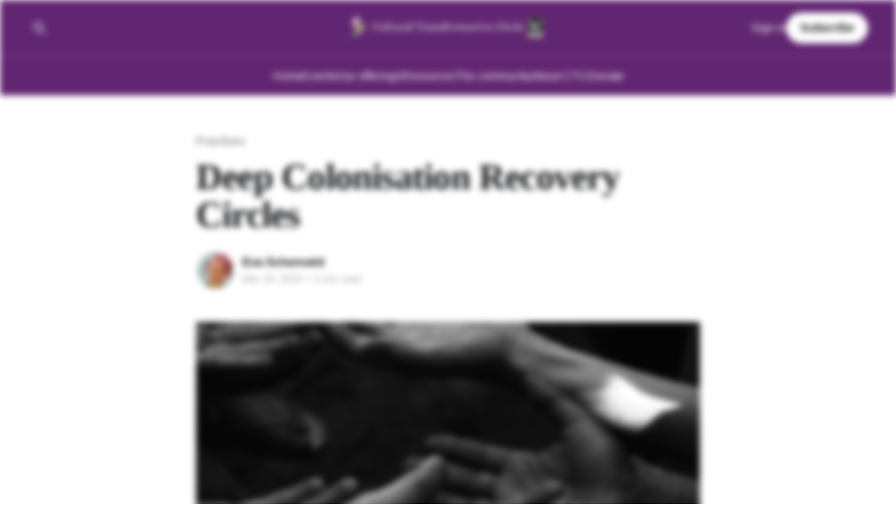

--- FILE ---
content_type: text/html; charset=utf-8
request_url: https://inner.transitionmovement.org/deep-colonisation-recovery-circles/
body_size: 8599
content:
<!DOCTYPE html>
<html lang="en">
<head>

    <title>Deep Colonisation Recovery Circles</title>
    <meta charset="utf-8" />
    <meta http-equiv="X-UA-Compatible" content="IE=edge" />
    <meta name="HandheldFriendly" content="True" />
    <meta name="viewport" content="width=device-width, initial-scale=1.0" />

    <link rel="stylesheet" type="text/css" href="/assets/built/screen.css?v=3c2c759302" />

    <link rel="icon" href="https://inner.transitionmovement.org/content/images/size/w256h256/2023/08/logo-ITC-hummingbird.png" type="image/png">
    <link rel="canonical" href="https://inner.transitionmovement.org/deep-colonisation-recovery-circles/">
    <meta name="referrer" content="no-referrer-when-downgrade">
    
    <meta property="og:site_name" content="Cultural Transformation Circle">
    <meta property="og:type" content="article">
    <meta property="og:title" content="Deep Colonisation Recovery Circles">
    <meta property="og:description" content="What can we do about the injustice and trauma in our society and communities?

Colonisation was the brutal theft from communities around the world, of their land and resources, perpetrated largely by European nations. It continues, slightly disguised, today through military and economic imperialism and exploitation of ‘poor’ (often resource">
    <meta property="og:url" content="https://inner.transitionmovement.org/deep-colonisation-recovery-circles/">
    <meta property="og:image" content="https://inner.transitionmovement.org/content/images/2024/03/photo-1533659124865-d6072dc035e1.jpg">
    <meta property="article:published_time" content="2024-03-29T17:34:51.000Z">
    <meta property="article:modified_time" content="2024-04-15T15:59:36.000Z">
    <meta property="article:tag" content="Practices">
    <meta property="article:tag" content="collective resources">
    <meta property="article:tag" content="Webinars">
    
    <meta property="article:publisher" content="https://www.facebook.com/CulturalTransformationCircle">
    <meta name="twitter:card" content="summary_large_image">
    <meta name="twitter:title" content="Deep Colonisation Recovery Circles">
    <meta name="twitter:description" content="What can we do about the injustice and trauma in our society and communities?

Colonisation was the brutal theft from communities around the world, of their land and resources, perpetrated largely by European nations. It continues, slightly disguised, today through military and economic imperialism and exploitation of ‘poor’ (often resource">
    <meta name="twitter:url" content="https://inner.transitionmovement.org/deep-colonisation-recovery-circles/">
    <meta name="twitter:image" content="https://inner.transitionmovement.org/content/images/2024/03/photo-1533659124865-d6072dc035e1.jpg">
    <meta name="twitter:label1" content="Written by">
    <meta name="twitter:data1" content="Eva Schonveld">
    <meta name="twitter:label2" content="Filed under">
    <meta name="twitter:data2" content="Practices, collective resources, Webinars">
    <meta property="og:image:width" content="1200">
    <meta property="og:image:height" content="759">
    
    <script type="application/ld+json">
{
    "@context": "https://schema.org",
    "@type": "Article",
    "publisher": {
        "@type": "Organization",
        "name": "Cultural Transformation Circle",
        "url": "https://inner.transitionmovement.org/",
        "logo": {
            "@type": "ImageObject",
            "url": "https://inner.transitionmovement.org/content/images/2024/10/Logo-rectangle-purple-text-white-ctc.png"
        }
    },
    "author": {
        "@type": "Person",
        "name": "Eva Schonveld",
        "image": {
            "@type": "ImageObject",
            "url": "https://inner.transitionmovement.org/content/images/2024/04/Eva-schonveld-ed.jpg",
            "width": 300,
            "height": 300
        },
        "url": "https://inner.transitionmovement.org/author/eva/",
        "sameAs": []
    },
    "headline": "Deep Colonisation Recovery Circles",
    "url": "https://inner.transitionmovement.org/deep-colonisation-recovery-circles/",
    "datePublished": "2024-03-29T17:34:51.000Z",
    "dateModified": "2024-04-15T15:59:36.000Z",
    "image": {
        "@type": "ImageObject",
        "url": "https://inner.transitionmovement.org/content/images/2024/03/photo-1533659124865-d6072dc035e1.jpg",
        "width": 1200,
        "height": 759
    },
    "keywords": "Practices, collective resources, Webinars",
    "description": "\nWhat can we do about the injustice and trauma in our society and communities?\n\nColonisation was the brutal theft from communities around the world, of their land and resources, perpetrated largely by European nations. It continues, slightly disguised, today through military and economic imperialism and exploitation of ‘poor’ (often resource rich) countries by ‘rich’ (increasingly socially impoverished) countries.\n\nThe social and emotional context of power-over and domination which gave rise to ",
    "mainEntityOfPage": "https://inner.transitionmovement.org/deep-colonisation-recovery-circles/"
}
    </script>

    <meta name="generator" content="Ghost 6.13">
    <link rel="alternate" type="application/rss+xml" title="Cultural Transformation Circle" href="https://inner.transitionmovement.org/rss/">
    <script defer src="https://cdn.jsdelivr.net/ghost/portal@~2.56/umd/portal.min.js" data-i18n="true" data-ghost="https://inner.transitionmovement.org/" data-key="a7db8567b552763331e7007cea" data-api="https://inner.transitionmovement.org/ghost/api/content/" data-locale="en" crossorigin="anonymous"></script><style id="gh-members-styles">.gh-post-upgrade-cta-content,
.gh-post-upgrade-cta {
    display: flex;
    flex-direction: column;
    align-items: center;
    font-family: -apple-system, BlinkMacSystemFont, 'Segoe UI', Roboto, Oxygen, Ubuntu, Cantarell, 'Open Sans', 'Helvetica Neue', sans-serif;
    text-align: center;
    width: 100%;
    color: #ffffff;
    font-size: 16px;
}

.gh-post-upgrade-cta-content {
    border-radius: 8px;
    padding: 40px 4vw;
}

.gh-post-upgrade-cta h2 {
    color: #ffffff;
    font-size: 28px;
    letter-spacing: -0.2px;
    margin: 0;
    padding: 0;
}

.gh-post-upgrade-cta p {
    margin: 20px 0 0;
    padding: 0;
}

.gh-post-upgrade-cta small {
    font-size: 16px;
    letter-spacing: -0.2px;
}

.gh-post-upgrade-cta a {
    color: #ffffff;
    cursor: pointer;
    font-weight: 500;
    box-shadow: none;
    text-decoration: underline;
}

.gh-post-upgrade-cta a:hover {
    color: #ffffff;
    opacity: 0.8;
    box-shadow: none;
    text-decoration: underline;
}

.gh-post-upgrade-cta a.gh-btn {
    display: block;
    background: #ffffff;
    text-decoration: none;
    margin: 28px 0 0;
    padding: 8px 18px;
    border-radius: 4px;
    font-size: 16px;
    font-weight: 600;
}

.gh-post-upgrade-cta a.gh-btn:hover {
    opacity: 0.92;
}</style>
    <script defer src=" " data-key="a7db8567b552763331e7007cea" data-styles=" " data-sodo-search="https://inner.transitionmovement.org/" data-locale="en" crossorigin="anonymous"></script>
    
    <link href="https://inner.transitionmovement.org/webmentions/receive/" rel="webmention">
    <script defer src="/public/cards.min.js?v=3c2c759302"></script>
    <link rel="stylesheet" type="text/css" href="/public/cards.min.css?v=3c2c759302">
    <script defer src="/public/member-attribution.min.js?v=3c2c759302"></script><style>:root {--ghost-accent-color: #612671;}</style>
    <!--redirect-->
<script>
  document.addEventListener("DOMContentLoaded", function() {
    const links = document.querySelectorAll("a");
    links.forEach(function(link) {
      if (link.host !== window.location.host) {
        link.setAttribute("target", "_blank");
      }
    });
  });
</script>




<style>.js-proxy-blur {filter: blur(5px);}</style>
<script src="https://website-translator.app.crowdin.net/assets/proxy-translator.js"></script>
<script>
  window.proxyTranslator.init({
    baseUrl: "https://inner.transitionmovement.org",
    distribution: "cf19f997765d7fe9f0c3208hum0",
    defaultLanguage: "en",
    defaultLanguageTitle: "English",
    showDefaultLanguageInUrl: false,
    languageRoutingMethod: "query",
    position: "bottom-right",
    submenuPosition: "top-right",
    poweredBy: true,
    clientScan: true,
    crawlerIgnoreIds: [],
    crawlerIgnoreClasses: [],
    token: "U2FsdGVkX195NSpPRmKi8d9Pejwq2/rFOgA90cuA3gSEoouP6SmQhAo3nNtuShLUEdVanXp2q24msP3CzCnMrHfcdq0Q1jHPqDXoEPv64yMibeeC0Fz83UqdSlhyXYA0OCl2UH+uv/WSxwOPVWFudY/NYdxWLApndVZnRTahpHY=",
  });
</script>


<!-- Matomo new -->
<script>
  var _paq = window._paq = window._paq || [];
  /* tracker methods like "setCustomDimension" should be called before "trackPageView" */
  _paq.push(['trackPageView']);
  _paq.push(['enableLinkTracking']);
  (function() {
    var u="https://analytics.transition-space.org/";
    _paq.push(['setTrackerUrl', u+'matomo.php']);
    _paq.push(['setSiteId', '11']);
    var d=document, g=d.createElement('script'), s=d.getElementsByTagName('script')[0];
    g.async=true; g.src=u+'matomo.js'; s.parentNode.insertBefore(g,s);
  })();
</script>
<!-- End Matomo Code -->


<!-- Matomo old -->
<script>
  var _paq = window._paq = window._paq || [];
  /* tracker methods like "setCustomDimension" should be called before "trackPageView" */
  _paq.push(['trackPageView']);
  _paq.push(['enableLinkTracking']);
  (function() {
    var u="https://analytics.transitionmovement.org/";
    _paq.push(['setTrackerUrl', u+'matomo.php']);
    _paq.push(['setSiteId', '2']);
    var d=document, g=d.createElement('script'), s=d.getElementsByTagName('script')[0];
    g.async=true; g.src=u+'matomo.js'; s.parentNode.insertBefore(g,s);
  })();
</script>
<!-- End Matomo Code -->


<!-- Accessibility -->
<script src="https://cdn.userway.org/widget.js" data-account="pPECSCAZTY"></script>
<!-- End Accessibility -->

<style>
  #crowdin-language-picker.cr-position-bottom-right.inner-translate-button {
    bottom: 100px;
  }
  body .uwy.userway_p1 .uai {
    top: 360px !important;
    right: 10px !important;
    left: auto !important;
    bottom: auto !important;
  }
</style>

</head>
<body class="post-template tag-practices tag-collective-resources tag-webinars is-head-stacked has-serif-title has-sans-body has-cover">
<div class="viewport">

    <header id="gh-head" class="gh-head outer">
        <div class="gh-head-inner inner">
            <div class="gh-head-brand">
                <a class="gh-head-logo" href="https://inner.transitionmovement.org">
                        <img src="https://inner.transitionmovement.org/content/images/2024/10/Logo-rectangle-purple-text-white-ctc.png" alt="Cultural Transformation Circle">
                </a>
                <button class="gh-search gh-icon-btn" aria-label="Search this site" data-ghost-search><svg xmlns="http://www.w3.org/2000/svg" fill="none" viewBox="0 0 24 24" stroke="currentColor" stroke-width="2" width="20" height="20"><path stroke-linecap="round" stroke-linejoin="round" d="M21 21l-6-6m2-5a7 7 0 11-14 0 7 7 0 0114 0z"></path></svg></button>
                <button class="gh-burger"></button>
            </div>

            <nav class="gh-head-menu">
                <ul class="nav">
    <li class="nav-home"><a href="https://inner.transitionmovement.org/">Home</a></li>
    <li class="nav-events"><a href="https://inner.transitionmovement.org/events/">Events</a></li>
    <li class="nav-our-offerings"><a href="https://inner.transitionmovement.org/offerings/">Our offerings</a></li>
    <li class="nav-resources"><a href="https://inner.transitionmovement.org/inner-transition-resources/">Resources</a></li>
    <li class="nav-the-community"><a href="https://inner.transitionmovement.org/the-community/">The community</a></li>
    <li class="nav-about-ctc"><a href="https://inner.transitionmovement.org/ctc/">About CTC</a></li>
    <li class="nav-donate"><a href="https://inner.transitionmovement.org/donate/">Donate</a></li>
</ul>

            </nav>

            <div class="gh-head-actions">
                    <button class="gh-search gh-icon-btn" data-ghost-search><svg xmlns="http://www.w3.org/2000/svg" fill="none" viewBox="0 0 24 24" stroke="currentColor" stroke-width="2" width="20" height="20"><path stroke-linecap="round" stroke-linejoin="round" d="M21 21l-6-6m2-5a7 7 0 11-14 0 7 7 0 0114 0z"></path></svg></button>
                    <div class="gh-head-members">
                                <a class="gh-head-link" href="#/portal/signin" data-portal="signin">Sign in</a>
                                <a class="gh-head-button" href="#/portal/signup" data-portal="signup">Subscribe</a>
                    </div>
            </div>
        </div>
    </header>

    <div class="site-content">
        



<main id="site-main" class="site-main">
<article class="article post tag-practices tag-collective-resources tag-webinars image-small">

    <header class="article-header gh-canvas">

        <div class="article-tag post-card-tags">
                <span class="post-card-primary-tag">
                    <a href="/tag/practices/">Practices</a>
                </span>
        </div>

        <h1 class="article-title">Deep Colonisation Recovery Circles</h1>


        <div class="article-byline">
        <section class="article-byline-content">

            <ul class="author-list">
                <li class="author-list-item">
                    <a href="/author/eva/" class="author-avatar">
                        <img class="author-profile-image" src="/content/images/size/w100/2024/04/Eva-schonveld-ed.jpg" alt="Eva Schonveld" />
                    </a>
                </li>
            </ul>

            <div class="article-byline-meta">
                <h4 class="author-name"><a href="/author/eva/">Eva Schonveld</a></h4>
                <div class="byline-meta-content">
                    <time class="byline-meta-date" datetime="2024-03-29">Mar 29, 2024</time>
                        <span class="byline-reading-time"><span class="bull">&bull;</span> 3 min read</span>
                </div>
            </div>

        </section>
        </div>

            <figure class="article-image">
                <img
                    srcset="/content/images/size/w300/2024/03/photo-1533659124865-d6072dc035e1.jpg 300w,
                            /content/images/size/w600/2024/03/photo-1533659124865-d6072dc035e1.jpg 600w,
                            /content/images/size/w1000/2024/03/photo-1533659124865-d6072dc035e1.jpg 1000w,
                            /content/images/size/w2000/2024/03/photo-1533659124865-d6072dc035e1.jpg 2000w"
                    sizes="(min-width: 1400px) 1400px, 92vw"
                    src="/content/images/size/w2000/2024/03/photo-1533659124865-d6072dc035e1.jpg"
                    alt="People hands in grey shades"
                />
                    <figcaption><span style="white-space: pre-wrap;">Photo by </span><a href="https://unsplash.com/@ellobeastie?utm_source=ghost&amp;utm_medium=referral&amp;utm_campaign=api-credit" target="_blank"><span style="white-space: pre-wrap;">McKenna Phillips</span></a><span style="white-space: pre-wrap;"> / </span><a href="https://unsplash.com/?utm_source=ghost&amp;utm_medium=referral&amp;utm_campaign=api-credit" target="_blank"><span style="white-space: pre-wrap;">Unsplash</span></a></figcaption>
            </figure>

    </header>

    <section class="gh-content gh-canvas">
        <p><br><em>What can we do about the injustice and trauma in our society and communities?</em> </p><p>Colonisation was the brutal theft from communities around the world, of their land and resources, perpetrated largely by European nations. It continues, slightly disguised, today through military and economic imperialism and exploitation of ‘poor’ (often resource rich) countries by ‘rich’ (increasingly socially impoverished) countries.</p><p>The social and emotional context of <a href="https://inner.transitionmovement.org/opening-the-black-box/" rel="noreferrer">power-over and domination</a> which gave rise to colonisation has continued through European (and other) societies and has been so present in our social education that it can be easy to miss. We call this ‘deep colonisation’. It includes, for example, (often unconscious) beliefs such as: some people are worth more than others and humans are superior to nature.</p><p>Colonisation generates trauma and is maintained through trauma, so the fundamental project here is healing: healing the histories of domination and oppression that have harmed each of us - and our ancestors - in many different ways.</p><figure class="kg-card kg-image-card"><img src="https://inner.transitionmovement.org/content/images/2024/03/deep-decolonization-circle-bw.png" class="kg-image" alt="" loading="lazy" width="940" height="619" srcset="https://inner.transitionmovement.org/content/images/size/w600/2024/03/deep-decolonization-circle-bw.png 600w, https://inner.transitionmovement.org/content/images/2024/03/deep-decolonization-circle-bw.png 940w" sizes="(min-width: 720px) 720px"></figure><p>Deep Colonisation Recovery Circles are one way to support the process of healing. They help us to connect personal, interpersonal and social change and healing. They are spaces to bring together personal and political, inner and outer, where we can explore recovery and healing for ourselves and our wider societies.</p><p>In small, supportive groups we meet to explore and practise personal and cultural decolonisation/detraumatisation, taking one area of life (e.g. education, money or food) at a time. We ask: <em>how has this been colonised in me and my life - and what could my first practical steps towards decolonising or healing that be for me?</em></p><h3 id="join-us-on-april-8th-session"><strong>Join us on April 8th session!</strong></h3><div class="kg-card kg-callout-card kg-callout-card-red"><div class="kg-callout-text">April 8th, 2024 Monday · 14:00 - 16:00 UTC</div></div><figure class="kg-card kg-bookmark-card"><a class="kg-bookmark-container" href="https://events.transitionmovement.org/practise/deepdecolonise/?ref=inner.transitionmovement.org"><div class="kg-bookmark-content"><div class="kg-bookmark-title">Deep Colonisation Recovery Circles</div><div class="kg-bookmark-description">April 8th, 2024</div><div class="kg-bookmark-metadata"><img class="kg-bookmark-icon" src="https://events.transitionmovement.org/static/pretixbase/img/icons/apple-touch-icon.d9b24dbcc6f3.png" alt=""></div></div><div class="kg-bookmark-thumbnail"><img src="https://events.transitionmovement.org/media/pub/thumbs/127ea759a90672ff4a6db048e7a09c60.1200_GtX9P5Z.png" alt=""></div></a></figure><figure class="kg-card kg-embed-card"><iframe width="200" height="113" src="https://www.youtube.com/embed/oFGdbD6nLW8?feature=oembed" frameborder="0" allow="accelerometer; autoplay; clipboard-write; encrypted-media; gyroscope; picture-in-picture; web-share" referrerpolicy="strict-origin-when-cross-origin" allowfullscreen="" title="Deep Colonisation Recovery Circles"></iframe></figure><p>I’ll be sharing the practice of Deep Colonisation Recovery Circles. The idea developed when a group of us were meeting to think about doing an action for COP26 in Glasgow. We wanted to do it in a way that embodied the different world we long for, rather than the reactive activism we were all exhausted with.<br><br>Someone (I can’t remember who it was) suggested that we do a check in round on ‘what has been colonised in me’. The resulting sharing was powerful and moving, so we decided to do it again, this time, picking an area of life to focus our thinking and feeling on. It worked so well that we always began that way. I found it so potent that I wanted to do a whole session that was just about that and from there it developed from one sharing circle into a practice of several. The outline of how I’ve done it is&nbsp;<a href="https://docs.google.com/document/d/1DQK5HH7QZbAjSZ4aKFrNvA5-W_bxCEzaA4VWKU-TXbY/edit?usp=sharing&ref=inner.transitionmovement.org" rel="noopener noreferrer nofollow">here</a>, but it’s intended to be a living practice, so feel free to make it your own.<br><br>Hope to see you on April 8th xxe!</p><div class="kg-card kg-button-card kg-align-center"><a href="https://events.transitionmovement.org/practise/deepdecolonise/?ref=inner.transitionmovement.org" class="kg-btn kg-btn-accent">RSVP for Deep Colonisation Recovery Circles session on April 8th</a></div><h3 id="diving-deeper"><strong>Diving deeper</strong></h3><p>You can use the below resources to become more skilled at this. Explore them at your own leisure, before or after checking out the workshop.</p><ul><li>Read the guide to '<a href="https://docs.google.com/document/d/1DQK5HH7QZbAjSZ4aKFrNvA5-W_bxCEzaA4VWKU-TXbY/edit?usp=sharing&ref=practise.transitionmovement.org" rel="noreferrer">Deep Colonisation Recovery Circles</a>'</li><li>Get to understand the thinking of&nbsp;<em>Grassroots to Global</em>, the collective that developed the above guide.&nbsp;<a href="https://www.grassroots2global.org/thinking?ref=practise.transitionmovement.org" rel="noreferrer">Get practical about decolonisation</a>.</li><li>Explore the&nbsp;<a href="https://decolonialfutures.net/?ref=practise.transitionmovement.org" rel="noreferrer">wonderul learning resources curated by<u>&nbsp;</u><em>Gesturing Towards Decolonial Futures</em></a></li><li>The&nbsp;<em>Deep Adaptation Forum</em>&nbsp;offers us&nbsp;<a href="https://www.deepadaptation.info/diversity-decolonization-resources/?ref=practise.transitionmovement.org" rel="noreferrer">a roundup of insights into Decolonisation</a>.</li><li>Follow and support&nbsp;<a href="https://therednation.org/?ref=practise.transitionmovement.org" rel="noreferrer"><em>The Red Nation</em>, an inspiring voice for Decolonisation</a></li></ul><hr>
<!--kg-card-begin: html-->
<script src="https://cdn.commoninja.com/sdk/latest/commonninja.js" defer></script>
<div class="commonninja_component pid-63e7e509-751c-42e8-a9e3-38e3e70666d4"></div>
<!--kg-card-end: html-->

    </section>


</article>
</main>

    <section class="footer-cta outer">
        <div class="inner">
            <h2 class="footer-cta-title">Sign up for more like this</h2>
            <a class="footer-cta-button" href="#/portal" data-portal>
                <div class="footer-cta-input">Enter your email</div>
                <span>Subscribe</span>
            </a>
        </div>
    </section>



            <aside class="read-more-wrap outer">
                <div class="read-more inner">
                        
<article class="post-card post">

    <a class="post-card-image-link" href="/celebrating-human-nature-cycles/">

        <img class="post-card-image"
            srcset="https://images.unsplash.com/photo-1685630741260-3b2c6fa20dcf?crop&#x3D;entropy&amp;cs&#x3D;tinysrgb&amp;fit&#x3D;max&amp;fm&#x3D;jpg&amp;ixid&#x3D;M3wxMTc3M3wwfDF8c2VhcmNofDIwfHxzdW5zZXQlMjBwZW9wbGV8ZW58MHx8fHwxNzY0NjAxNDAzfDA&amp;ixlib&#x3D;rb-4.1.0&amp;q&#x3D;80&amp;w&#x3D;300 300w,
                    https://images.unsplash.com/photo-1685630741260-3b2c6fa20dcf?crop&#x3D;entropy&amp;cs&#x3D;tinysrgb&amp;fit&#x3D;max&amp;fm&#x3D;jpg&amp;ixid&#x3D;M3wxMTc3M3wwfDF8c2VhcmNofDIwfHxzdW5zZXQlMjBwZW9wbGV8ZW58MHx8fHwxNzY0NjAxNDAzfDA&amp;ixlib&#x3D;rb-4.1.0&amp;q&#x3D;80&amp;w&#x3D;600 600w,
                    https://images.unsplash.com/photo-1685630741260-3b2c6fa20dcf?crop&#x3D;entropy&amp;cs&#x3D;tinysrgb&amp;fit&#x3D;max&amp;fm&#x3D;jpg&amp;ixid&#x3D;M3wxMTc3M3wwfDF8c2VhcmNofDIwfHxzdW5zZXQlMjBwZW9wbGV8ZW58MHx8fHwxNzY0NjAxNDAzfDA&amp;ixlib&#x3D;rb-4.1.0&amp;q&#x3D;80&amp;w&#x3D;1000 1000w,
                    https://images.unsplash.com/photo-1685630741260-3b2c6fa20dcf?crop&#x3D;entropy&amp;cs&#x3D;tinysrgb&amp;fit&#x3D;max&amp;fm&#x3D;jpg&amp;ixid&#x3D;M3wxMTc3M3wwfDF8c2VhcmNofDIwfHxzdW5zZXQlMjBwZW9wbGV8ZW58MHx8fHwxNzY0NjAxNDAzfDA&amp;ixlib&#x3D;rb-4.1.0&amp;q&#x3D;80&amp;w&#x3D;2000 2000w"
            sizes="(max-width: 1000px) 400px, 800px"
            src="https://images.unsplash.com/photo-1685630741260-3b2c6fa20dcf?crop&#x3D;entropy&amp;cs&#x3D;tinysrgb&amp;fit&#x3D;max&amp;fm&#x3D;jpg&amp;ixid&#x3D;M3wxMTc3M3wwfDF8c2VhcmNofDIwfHxzdW5zZXQlMjBwZW9wbGV8ZW58MHx8fHwxNzY0NjAxNDAzfDA&amp;ixlib&#x3D;rb-4.1.0&amp;q&#x3D;80&amp;w&#x3D;600"
            alt="Celebrating humanity - nature cycles"
            loading="lazy"
        />


    </a>

    <div class="post-card-content">

        <a class="post-card-content-link" href="/celebrating-human-nature-cycles/">
            <header class="post-card-header">
                <div class="post-card-tags">
                </div>
                <h2 class="post-card-title">
                    Celebrating humanity - nature cycles
                </h2>
            </header>
                <div class="post-card-excerpt">You are warmly invited to our Seasonal Gathering on December 19th, a moment to pause together and honor a rhythm that humans across the world have shared through time: the turning of the seasons. 

Join this seasonal gathering to celebrate human-nature cycles, connect with people from around the world, and</div>
        </a>

        <footer class="post-card-meta">
            <time class="post-card-meta-date" datetime="2025-12-01">Dec 1, 2025</time>
                <span class="post-card-meta-length">3 min read</span>
        </footer>

    </div>

</article>
                        
<article class="post-card post featured">

    <a class="post-card-image-link" href="/inner-cultural-transformation-game/">

        <img class="post-card-image"
            srcset="/content/images/size/w300/2025/11/meggyn-pomerleau-hAYy2mFLjS8-unsplash.jpg 300w,
                    /content/images/size/w600/2025/11/meggyn-pomerleau-hAYy2mFLjS8-unsplash.jpg 600w,
                    /content/images/size/w1000/2025/11/meggyn-pomerleau-hAYy2mFLjS8-unsplash.jpg 1000w,
                    /content/images/size/w2000/2025/11/meggyn-pomerleau-hAYy2mFLjS8-unsplash.jpg 2000w"
            sizes="(max-width: 1000px) 400px, 800px"
            src="/content/images/size/w600/2025/11/meggyn-pomerleau-hAYy2mFLjS8-unsplash.jpg"
            alt="Can a Game Help Us Transform Culture?"
            loading="lazy"
        />


    </a>

    <div class="post-card-content">

        <a class="post-card-content-link" href="/inner-cultural-transformation-game/">
            <header class="post-card-header">
                <div class="post-card-tags">
                        <span class="post-card-featured"><svg width="16" height="17" viewBox="0 0 16 17" fill="none" xmlns="http://www.w3.org/2000/svg">
    <path d="M4.49365 4.58752C3.53115 6.03752 2.74365 7.70002 2.74365 9.25002C2.74365 10.6424 3.29678 11.9778 4.28134 12.9623C5.26591 13.9469 6.60127 14.5 7.99365 14.5C9.38604 14.5 10.7214 13.9469 11.706 12.9623C12.6905 11.9778 13.2437 10.6424 13.2437 9.25002C13.2437 6.00002 10.9937 3.50002 9.16865 1.68127L6.99365 6.25002L4.49365 4.58752Z" stroke="currentColor" stroke-width="2" stroke-linecap="round" stroke-linejoin="round"></path>
</svg> Featured</span>
                </div>
                <h2 class="post-card-title">
                    Can a Game Help Us Transform Culture?
                </h2>
            </header>
                <div class="post-card-excerpt">Born from a road trip through the wilds of Scotland and rooted in deep work on decolonisation, healing and trust-building, the Cultural Transformation Game invites us to explore the cultures we have inherited and the ones we dream of as we work to change our worlds.</div>
        </a>

        <footer class="post-card-meta">
            <time class="post-card-meta-date" datetime="2025-11-11">Nov 11, 2025</time>
                <span class="post-card-meta-length">4 min read</span>
        </footer>

    </div>

</article>
                        
<article class="post-card post">

    <a class="post-card-image-link" href="/celebrating-the-launch-of-nuggets-of-wisdom-our-instagram-live-series-to-build-collective-resilience/">

        <img class="post-card-image"
            srcset="/content/images/size/w300/2025/09/Bildschirmfoto-2025-09-08-um-12.05.57.png 300w,
                    /content/images/size/w600/2025/09/Bildschirmfoto-2025-09-08-um-12.05.57.png 600w,
                    /content/images/size/w1000/2025/09/Bildschirmfoto-2025-09-08-um-12.05.57.png 1000w,
                    /content/images/size/w2000/2025/09/Bildschirmfoto-2025-09-08-um-12.05.57.png 2000w"
            sizes="(max-width: 1000px) 400px, 800px"
            src="/content/images/size/w600/2025/09/Bildschirmfoto-2025-09-08-um-12.05.57.png"
            alt="Celebrating the launch of Nuggets of Wisdom: our Instagram Live Series to Build Collective Resilience"
            loading="lazy"
        />


    </a>

    <div class="post-card-content">

        <a class="post-card-content-link" href="/celebrating-the-launch-of-nuggets-of-wisdom-our-instagram-live-series-to-build-collective-resilience/">
            <header class="post-card-header">
                <div class="post-card-tags">
                </div>
                <h2 class="post-card-title">
                    Celebrating the launch of Nuggets of Wisdom: our Instagram Live Series to Build Collective Resilience
                </h2>
            </header>
                <div class="post-card-excerpt">Together, we are creating a space where wisdom meets action: a space to explore how we build collective resilience in a grounded, meaningful way.

Once or twice a month we open a space to allow the emergence of our collective wisdom. A series of live sessions on our Instagram channel</div>
        </a>

        <footer class="post-card-meta">
            <time class="post-card-meta-date" datetime="2025-09-09">Sep 9, 2025</time>
                <span class="post-card-meta-length">3 min read</span>
        </footer>

    </div>

</article>
                </div>
            </aside>



    </div>

    <footer class="site-footer outer">
        <div class="inner">
            <section class="copyright"><a href="https://inner.transitionmovement.org">Cultural Transformation Circle</a> &copy; 2026</section>
            <nav class="site-footer-nav">
                <ul class="nav">
    <li class="nav-sign-up"><a href="#/portal/">Sign up</a></li>
    <li class="nav-privacy"><a href="https://inner.transitionmovement.org/privacy/">Privacy</a></li>
    <li class="nav-translations-and-languages"><a href="https://inner.transitionmovement.org/translations/">Translations and languages</a></li>
    <li class="nav-transition-movement-sibling-websites"><a href="https://inner.transitionmovement.org/#/portal/recommendations">Transition Movement sibling websites</a></li>
</ul>

            </nav>
            <div><a href="https://ghost.org/" target="_blank" rel="noopener">Powered by Ghost</a></div>
        </div>
    </footer>

</div>


<script
    src="https://code.jquery.com/jquery-3.5.1.min.js"
    integrity="sha256-9/aliU8dGd2tb6OSsuzixeV4y/faTqgFtohetphbbj0="
    crossorigin="anonymous">
</script>
<script src="/assets/built/casper.js?v=3c2c759302"></script>
<script>
$(document).ready(function () {
    // Mobile Menu Trigger
    $('.gh-burger').click(function () {
        $('body').toggleClass('gh-head-open');
    });
    // FitVids - Makes video embeds responsive
    $(".gh-content").fitVids();
});
</script>

<a href="https://transitionnetwork.org/about-the-movement/what-is-transition/"><img src="https://inner.transitionmovement.org/content/images/2024/03/TransitionNetwork-Endorsement-Marque.png" alt="Part of the Transition movement" align="center" style="width:150px";></a> 

<br> <br>

</body>
</html>


--- FILE ---
content_type: application/javascript; charset=UTF-8
request_url: https://website-translator.app.crowdin.net/assets/proxy-translator.js
body_size: 53670
content:
/*! For license information please see proxy-translator.js.LICENSE.txt */
(()=>{var e,t,n,r,o={368(e,t,n){var r=n(495);r&&r.__esModule&&(r=r.default),e.exports="string"==typeof r?r:r.toString()},495(e,t,n){"use strict";n.r(t),n.d(t,{default:()=>u});var r=n(758),o=n.n(r),i=n(935),a=n.n(i)()(o());a.push([e.id,'#crowdin-language-picker {\n  font-family: sans-serif;\n  font-size: 0;\n  line-height: 20px;\n  position: relative;\n  display: inline-block;\n  z-index: 99999999;\n  width: auto;\n}\n\n#crowdin-language-picker.hidden {\n  display: none;\n}\n\n#crowdin-language-picker.cr-position-right {\n  float: right;\n}\n\n#crowdin-language-picker.cr-position-left {\n  float: left;\n}\n\n#crowdin-language-picker.cr-position-top-left {\n  position: fixed;\n  top: 15px;\n  left: 15px;\n}\n\n#crowdin-language-picker.cr-position-top-right {\n  position: fixed;\n  top: 15px;\n  right: 15px;\n}\n\n#crowdin-language-picker.cr-position-bottom-left {\n  position: fixed;\n  bottom: 15px;\n  left: 15px;\n}\n\n#crowdin-language-picker.cr-position-bottom-right {\n  position: fixed;\n  bottom: 15px;\n  right: 15px;\n}\n\n#crowdin-language-picker .cr-picker-submenu {\n  background-color: white;\n  font-size: 16px;\n  display: none;\n  position: absolute;\n  right: 0px;\n  padding: 6px 0;\n  border: 1px solid rgba(0,0,0,.2);\n  border-radius: 2px;\n  box-shadow: 0 3px 10px rgba(0,0,0,.1);\n  text-overflow: ellipsis;\n  white-space: nowrap;\n  max-width: 300px;\n  background-clip: padding-box;\n  max-height: calc(100vh - 84px);\n  overflow-x: hidden;\n  overflow-y: auto;\n}\n\n#crowdin-language-picker .cr-picker-submenu {\n  margin: 0;\n}\n\n/* leave this class for back-compatibility */\n#crowdin-language-picker.cr-submenu-top .cr-picker-submenu {\n  bottom: 34px;\n}\n\n/* leave this class for back-compatibility */\n#crowdin-language-picker.cr-submenu-bottom .cr-picker-submenu {\n  top: 34px;\n}\n\n#crowdin-language-picker.cr-submenu-bottom-right .cr-picker-submenu {\n  position: absolute;\n  bottom: auto;\n  right: 0;\n  left: auto;\n  top: 34px;\n}\n\n#crowdin-language-picker.cr-submenu-bottom-left .cr-picker-submenu {\n  position: absolute;\n  bottom: auto;\n  right: auto;\n  left: 0;\n  top: 34px;\n}\n\n#crowdin-language-picker.cr-submenu-top-right .cr-picker-submenu{\n  position: absolute;\n  bottom: 34px;\n  right: 0;\n  left: auto;\n}\n\n#crowdin-language-picker.cr-submenu-top-left .cr-picker-submenu{\n  position: absolute;\n  bottom: 34px;\n  left: 0;\n  right: auto;\n}\n\n#crowdin-language-picker.cr-shown .cr-picker-submenu {\n  display: block;\n}\n\n#crowdin-language-picker .cr-picker-submenu-selected {\n  display: none;\n}\n\n#crowdin-language-picker .cr-picker-button {\n  text-decoration: none;\n  font-size: 16px;\n  color: #555;\n  padding: 6px 15px;\n  background: white;\n  border: 1px solid rgba(0,0,0,.2);\n  border-radius: 2px;\n  overflow: hidden;\n  display: block;\n  text-overflow: ellipsis;\n  white-space: nowrap;\n  max-width: 300px;\n  background-clip: padding-box;\n}\n\n#crowdin-language-picker.cr-shown .cr-picker-button,\n#crowdin-language-picker .cr-picker-button:hover,\n#crowdin-language-picker .cr-picker-button:active {\n  background-color: #f0f0f0;\n}\n\n#crowdin-language-picker .cr-picker-button::after {\n  display: inline-block;\n  margin-left: .5rem;\n  vertical-align: .255em;\n  content: "";\n  border-right: .3em solid transparent;\n  border-left: .3em solid transparent\n}\n\n#crowdin-language-picker.cr-submenu-top .cr-picker-button::after,\n#crowdin-language-picker.cr-submenu-top-right .cr-picker-button::after,\n#crowdin-language-picker.cr-submenu-top-left .cr-picker-button::after {\n  border-top: 0;\n  border-bottom: .3em solid;\n}\n\n#crowdin-language-picker.cr-submenu-bottom .cr-picker-button::after,\n#crowdin-language-picker.cr-submenu-bottom-right .cr-picker-button::after,\n#crowdin-language-picker.cr-submenu-bottom-left .cr-picker-button::after {\n  border-bottom: 0;\n  border-top: .3em solid;\n}\n\n#crowdin-language-picker .cr-picker-submenu > a {\n  display: block;\n  padding: 6px 15px;\n  text-decoration: none;\n  color: #555;\n  text-overflow: ellipsis;\n  overflow: hidden;\n}\n\n#crowdin-language-picker .cr-picker-submenu > a:not(.cr-selected):hover {\n  background: #f0f0f0;\n}\n\n#crowdin-language-picker .cr-picker-submenu > a.cr-selected {\n  color: #aaa;\n  cursor: default;\n}\n\n#crowdin-branding {\n  margin: 6px 0;\n  border-top: 1px solid #f0f0f0;\n  padding-top: 6px;\n  font-size: 11px;\n  line-height: 15px;\n  padding-left: 15px;\n  padding-right: 15px;\n}\n\n#crowdin-branding a {\n  color: #333;\n  text-decoration: underline;\n}\n\n#crowdin-branding a:hover,\n#crowdin-branding a:active {\n  color: #000;\n}',""]);const u=a},758(e){"use strict";e.exports=function(e){return e[1]}},856(e,t,n){e.exports=function(){"use strict";function e(e,t,n){return(t=function(e){var t=function(e){if("object"!=typeof e||!e)return e;var t=e[Symbol.toPrimitive];if(void 0!==t){var n=t.call(e,"string");if("object"!=typeof n)return n;throw new TypeError("@@toPrimitive must return a primitive value.")}return String(e)}(e);return"symbol"==typeof t?t:t+""}(t))in e?Object.defineProperty(e,t,{value:n,enumerable:!0,configurable:!0,writable:!0}):e[t]=n,e}function t(e,t){var n=Object.keys(e);if(Object.getOwnPropertySymbols){var r=Object.getOwnPropertySymbols(e);t&&(r=r.filter(function(t){return Object.getOwnPropertyDescriptor(e,t).enumerable})),n.push.apply(n,r)}return n}function r(n){for(var r=1;r<arguments.length;r++){var o=null!=arguments[r]?arguments[r]:{};r%2?t(Object(o),!0).forEach(function(t){e(n,t,o[t])}):Object.getOwnPropertyDescriptors?Object.defineProperties(n,Object.getOwnPropertyDescriptors(o)):t(Object(o)).forEach(function(e){Object.defineProperty(n,e,Object.getOwnPropertyDescriptor(o,e))})}return n}var o=e=>"string"==typeof e,i=()=>{var e,t,n=new Promise((n,r)=>{e=n,t=r});return n.resolve=e,n.reject=t,n},a=e=>null==e?"":""+e,u=/###/g,s=e=>e&&e.indexOf("###")>-1?e.replace(u,"."):e,l=e=>!e||o(e),c=(e,t,n)=>{for(var r=o(t)?t.split("."):t,i=0;i<r.length-1;){if(l(e))return{};var a=s(r[i]);!e[a]&&n&&(e[a]=new n),e=Object.prototype.hasOwnProperty.call(e,a)?e[a]:{},++i}return l(e)?{}:{obj:e,k:s(r[i])}},p=(e,t,n)=>{var{obj:r,k:o}=c(e,t,Object);if(void 0===r&&1!==t.length){for(var i=t[t.length-1],a=t.slice(0,t.length-1),u=c(e,a,Object);void 0===u.obj&&a.length;){var s;i="".concat(a[a.length-1],".").concat(i),a=a.slice(0,a.length-1),null!==(s=u=c(e,a,Object))&&void 0!==s&&s.obj&&void 0!==u.obj["".concat(u.k,".").concat(i)]&&(u.obj=void 0)}u.obj["".concat(u.k,".").concat(i)]=n}else r[o]=n},d=(e,t)=>{var{obj:n,k:r}=c(e,t);if(n&&Object.prototype.hasOwnProperty.call(n,r))return n[r]},h=(e,t,n)=>{for(var r in t)"__proto__"!==r&&"constructor"!==r&&(r in e?o(e[r])||e[r]instanceof String||o(t[r])||t[r]instanceof String?n&&(e[r]=t[r]):h(e[r],t[r],n):e[r]=t[r]);return e},f=e=>e.replace(/[\-\[\]\/\{\}\(\)\*\+\?\.\\\^\$\|]/g,"\\$&"),g={"&":"&amp;","<":"&lt;",">":"&gt;",'"':"&quot;","'":"&#39;","/":"&#x2F;"},v=e=>o(e)?e.replace(/[&<>"'\/]/g,e=>g[e]):e,m=[" ",",","?","!",";"],y=new class{constructor(e){this.capacity=e,this.regExpMap=new Map,this.regExpQueue=[]}getRegExp(e){var t=this.regExpMap.get(e);if(void 0!==t)return t;var n=new RegExp(e);return this.regExpQueue.length===this.capacity&&this.regExpMap.delete(this.regExpQueue.shift()),this.regExpMap.set(e,n),this.regExpQueue.push(e),n}}(20),b=function(e,t){var n=arguments.length>2&&void 0!==arguments[2]?arguments[2]:".";if(e){if(e[t]){if(!Object.prototype.hasOwnProperty.call(e,t))return;return e[t]}for(var r=t.split(n),o=e,i=0;i<r.length;){if(!o||"object"!=typeof o)return;for(var a=void 0,u="",s=i;s<r.length;++s)if(s!==i&&(u+=n),void 0!==(a=o[u+=r[s]])){if(["string","number","boolean"].indexOf(typeof a)>-1&&s<r.length-1)continue;i+=s-i+1;break}o=a}return o}},A=e=>null==e?void 0:e.replace("_","-"),w={type:"logger",log(e){this.output("log",e)},warn(e){this.output("warn",e)},error(e){this.output("error",e)},output(e,t){var n,r;null===(n=console)||void 0===n||null===(n=n[e])||void 0===n||null===(r=n.apply)||void 0===r||r.call(n,console,t)}};class E{constructor(e){var t=arguments.length>1&&void 0!==arguments[1]?arguments[1]:{};this.init(e,t)}init(e){var t=arguments.length>1&&void 0!==arguments[1]?arguments[1]:{};this.prefix=t.prefix||"i18next:",this.logger=e||w,this.options=t,this.debug=t.debug}log(){for(var e=arguments.length,t=new Array(e),n=0;n<e;n++)t[n]=arguments[n];return this.forward(t,"log","",!0)}warn(){for(var e=arguments.length,t=new Array(e),n=0;n<e;n++)t[n]=arguments[n];return this.forward(t,"warn","",!0)}error(){for(var e=arguments.length,t=new Array(e),n=0;n<e;n++)t[n]=arguments[n];return this.forward(t,"error","")}deprecate(){for(var e=arguments.length,t=new Array(e),n=0;n<e;n++)t[n]=arguments[n];return this.forward(t,"warn","WARNING DEPRECATED: ",!0)}forward(e,t,n,r){return r&&!this.debug?null:(o(e[0])&&(e[0]="".concat(n).concat(this.prefix," ").concat(e[0])),this.logger[t](e))}create(e){return new E(this.logger,r(r({},{prefix:"".concat(this.prefix,":").concat(e,":")}),this.options))}clone(e){return(e=e||this.options).prefix=e.prefix||this.prefix,new E(this.logger,e)}}var C=new E;class F{constructor(){this.observers={}}on(e,t){return e.split(" ").forEach(e=>{this.observers[e]||(this.observers[e]=new Map);var n=this.observers[e].get(t)||0;this.observers[e].set(t,n+1)}),this}off(e,t){this.observers[e]&&(t?this.observers[e].delete(t):delete this.observers[e])}emit(e){for(var t=arguments.length,n=new Array(t>1?t-1:0),r=1;r<t;r++)n[r-1]=arguments[r];this.observers[e]&&Array.from(this.observers[e].entries()).forEach(e=>{for(var[t,r]=e,o=0;o<r;o++)t(...n)}),this.observers["*"]&&Array.from(this.observers["*"].entries()).forEach(t=>{for(var[r,o]=t,i=0;i<o;i++)r.apply(r,[e,...n])})}}class x extends F{constructor(e){var t=arguments.length>1&&void 0!==arguments[1]?arguments[1]:{ns:["translation"],defaultNS:"translation"};super(),this.data=e||{},this.options=t,void 0===this.options.keySeparator&&(this.options.keySeparator="."),void 0===this.options.ignoreJSONStructure&&(this.options.ignoreJSONStructure=!0)}addNamespaces(e){this.options.ns.indexOf(e)<0&&this.options.ns.push(e)}removeNamespaces(e){var t=this.options.ns.indexOf(e);t>-1&&this.options.ns.splice(t,1)}getResource(e,t,n){var r,i,a=arguments.length>3&&void 0!==arguments[3]?arguments[3]:{},u=void 0!==a.keySeparator?a.keySeparator:this.options.keySeparator,s=void 0!==a.ignoreJSONStructure?a.ignoreJSONStructure:this.options.ignoreJSONStructure;e.indexOf(".")>-1?i=e.split("."):(i=[e,t],n&&(Array.isArray(n)?i.push(...n):o(n)&&u?i.push(...n.split(u)):i.push(n)));var l=d(this.data,i);return!l&&!t&&!n&&e.indexOf(".")>-1&&(e=i[0],t=i[1],n=i.slice(2).join(".")),!l&&s&&o(n)?b(null===(r=this.data)||void 0===r||null===(r=r[e])||void 0===r?void 0:r[t],n,u):l}addResource(e,t,n,r){var o=arguments.length>4&&void 0!==arguments[4]?arguments[4]:{silent:!1},i=void 0!==o.keySeparator?o.keySeparator:this.options.keySeparator,a=[e,t];n&&(a=a.concat(i?n.split(i):n)),e.indexOf(".")>-1&&(r=t,t=(a=e.split("."))[1]),this.addNamespaces(t),p(this.data,a,r),o.silent||this.emit("added",e,t,n,r)}addResources(e,t,n){var r=arguments.length>3&&void 0!==arguments[3]?arguments[3]:{silent:!1};for(var i in n)(o(n[i])||Array.isArray(n[i]))&&this.addResource(e,t,i,n[i],{silent:!0});r.silent||this.emit("added",e,t,n)}addResourceBundle(e,t,n,o,i){var a=arguments.length>5&&void 0!==arguments[5]?arguments[5]:{silent:!1,skipCopy:!1},u=[e,t];e.indexOf(".")>-1&&(o=n,n=t,t=(u=e.split("."))[1]),this.addNamespaces(t);var s=d(this.data,u)||{};a.skipCopy||(n=JSON.parse(JSON.stringify(n))),o?h(s,n,i):s=r(r({},s),n),p(this.data,u,s),a.silent||this.emit("added",e,t,n)}removeResourceBundle(e,t){this.hasResourceBundle(e,t)&&delete this.data[e][t],this.removeNamespaces(t),this.emit("removed",e,t)}hasResourceBundle(e,t){return void 0!==this.getResource(e,t)}getResourceBundle(e,t){return t||(t=this.options.defaultNS),this.getResource(e,t)}getDataByLanguage(e){return this.data[e]}hasLanguageSomeTranslations(e){var t=this.getDataByLanguage(e);return!!(t&&Object.keys(t)||[]).find(e=>t[e]&&Object.keys(t[e]).length>0)}toJSON(){return this.data}}var k={processors:{},addPostProcessor(e){this.processors[e.name]=e},handle(e,t,n,r,o){return e.forEach(e=>{var i,a;t=null!==(i=null===(a=this.processors[e])||void 0===a?void 0:a.process(t,n,r,o))&&void 0!==i?i:t}),t}},D=Symbol("i18next/PATH_KEY");function O(e,t){var n,r,o,i,{[D]:a}=e((o=[],(i=Object.create(null)).get=(e,t)=>{var n,a;return null===(n=r)||void 0===n||null===(a=n.revoke)||void 0===a||a.call(n),t===D?o:(o.push(t),(r=Proxy.revocable(e,i)).proxy)},Proxy.revocable(Object.create(null),i).proxy));return a.join(null!==(n=null==t?void 0:t.keySeparator)&&void 0!==n?n:".")}var S={},B=e=>!o(e)&&"boolean"!=typeof e&&"number"!=typeof e;class L extends F{constructor(e){var t=arguments.length>1&&void 0!==arguments[1]?arguments[1]:{};super(),((e,t,n)=>{["resourceStore","languageUtils","pluralResolver","interpolator","backendConnector","i18nFormat","utils"].forEach(e=>{t[e]&&(n[e]=t[e])})})(0,e,this),this.options=t,void 0===this.options.keySeparator&&(this.options.keySeparator="."),this.logger=C.create("translator")}changeLanguage(e){e&&(this.language=e)}exists(e){var t=r({},arguments.length>1&&void 0!==arguments[1]?arguments[1]:{interpolation:{}});if(null==e)return!1;var n=this.resolve(e,t);if(void 0===(null==n?void 0:n.res))return!1;var o=B(n.res);return!1!==t.returnObjects||!o}extractFromKey(e,t){var n=void 0!==t.nsSeparator?t.nsSeparator:this.options.nsSeparator;void 0===n&&(n=":");var r=void 0!==t.keySeparator?t.keySeparator:this.options.keySeparator,i=t.ns||this.options.defaultNS||[],a=n&&e.indexOf(n)>-1,u=!(this.options.userDefinedKeySeparator||t.keySeparator||this.options.userDefinedNsSeparator||t.nsSeparator||((e,t,n)=>{t=t||"",n=n||"";var r=m.filter(e=>t.indexOf(e)<0&&n.indexOf(e)<0);if(0===r.length)return!0;var o=y.getRegExp("(".concat(r.map(e=>"?"===e?"\\?":e).join("|"),")")),i=!o.test(e);if(!i){var a=e.indexOf(n);a>0&&!o.test(e.substring(0,a))&&(i=!0)}return i})(e,n,r));if(a&&!u){var s=e.match(this.interpolator.nestingRegexp);if(s&&s.length>0)return{key:e,namespaces:o(i)?[i]:i};var l=e.split(n);(n!==r||n===r&&this.options.ns.indexOf(l[0])>-1)&&(i=l.shift()),e=l.join(r)}return{key:e,namespaces:o(i)?[i]:i}}translate(e,t,n){var i="object"==typeof t?r({},t):t;if("object"!=typeof i&&this.options.overloadTranslationOptionHandler&&(i=this.options.overloadTranslationOptionHandler(arguments)),"object"==typeof i&&(i=r({},i)),i||(i={}),null==e)return"";"function"==typeof e&&(e=O(e,r(r({},this.options),i))),Array.isArray(e)||(e=[String(e)]);var a=void 0!==i.returnDetails?i.returnDetails:this.options.returnDetails,u=void 0!==i.keySeparator?i.keySeparator:this.options.keySeparator,{key:s,namespaces:l}=this.extractFromKey(e[e.length-1],i),c=l[l.length-1],p=void 0!==i.nsSeparator?i.nsSeparator:this.options.nsSeparator;void 0===p&&(p=":");var d=i.lng||this.language,h=i.appendNamespaceToCIMode||this.options.appendNamespaceToCIMode;if("cimode"===(null==d?void 0:d.toLowerCase()))return h?a?{res:"".concat(c).concat(p).concat(s),usedKey:s,exactUsedKey:s,usedLng:d,usedNS:c,usedParams:this.getUsedParamsDetails(i)}:"".concat(c).concat(p).concat(s):a?{res:s,usedKey:s,exactUsedKey:s,usedLng:d,usedNS:c,usedParams:this.getUsedParamsDetails(i)}:s;var f=this.resolve(e,i),g=null==f?void 0:f.res,v=(null==f?void 0:f.usedKey)||s,m=(null==f?void 0:f.exactUsedKey)||s,y=void 0!==i.joinArrays?i.joinArrays:this.options.joinArrays,b=!this.i18nFormat||this.i18nFormat.handleAsObject,A=void 0!==i.count&&!o(i.count),w=L.hasDefaultValue(i),E=A?this.pluralResolver.getSuffix(d,i.count,i):"",C=i.ordinal&&A?this.pluralResolver.getSuffix(d,i.count,{ordinal:!1}):"",F=A&&!i.ordinal&&0===i.count,x=F&&i["defaultValue".concat(this.options.pluralSeparator,"zero")]||i["defaultValue".concat(E)]||i["defaultValue".concat(C)]||i.defaultValue,k=g;b&&!g&&w&&(k=x);var D=B(k),S=Object.prototype.toString.apply(k);if(!(b&&k&&D&&["[object Number]","[object Function]","[object RegExp]"].indexOf(S)<0)||o(y)&&Array.isArray(k))if(b&&o(y)&&Array.isArray(g))(g=g.join(y))&&(g=this.extendTranslation(g,e,i,n));else{var T=!1,N=!1;!this.isValidLookup(g)&&w&&(T=!0,g=x),this.isValidLookup(g)||(N=!0,g=s);var P=(i.missingKeyNoValueFallbackToKey||this.options.missingKeyNoValueFallbackToKey)&&N?void 0:g,j=w&&x!==g&&this.options.updateMissing;if(N||T||j){if(this.logger.log(j?"updateKey":"missingKey",d,c,s,j?x:g),u){var R=this.resolve(s,r(r({},i),{},{keySeparator:!1}));R&&R.res&&this.logger.warn("Seems the loaded translations were in flat JSON format instead of nested. Either set keySeparator: false on init or make sure your translations are published in nested format.")}var I=[],U=this.languageUtils.getFallbackCodes(this.options.fallbackLng,i.lng||this.language);if("fallback"===this.options.saveMissingTo&&U&&U[0])for(var M=0;M<U.length;M++)I.push(U[M]);else"all"===this.options.saveMissingTo?I=this.languageUtils.toResolveHierarchy(i.lng||this.language):I.push(i.lng||this.language);var _=(e,t,n)=>{var r,o=w&&n!==g?n:P;this.options.missingKeyHandler?this.options.missingKeyHandler(e,c,t,o,j,i):null!==(r=this.backendConnector)&&void 0!==r&&r.saveMissing&&this.backendConnector.saveMissing(e,c,t,o,j,i),this.emit("missingKey",e,c,t,g)};this.options.saveMissing&&(this.options.saveMissingPlurals&&A?I.forEach(e=>{var t=this.pluralResolver.getSuffixes(e,i);F&&i["defaultValue".concat(this.options.pluralSeparator,"zero")]&&t.indexOf("".concat(this.options.pluralSeparator,"zero"))<0&&t.push("".concat(this.options.pluralSeparator,"zero")),t.forEach(t=>{_([e],s+t,i["defaultValue".concat(t)]||x)})}):_(I,s,x))}g=this.extendTranslation(g,e,i,f,n),N&&g===s&&this.options.appendNamespaceToMissingKey&&(g="".concat(c).concat(p).concat(s)),(N||T)&&this.options.parseMissingKeyHandler&&(g=this.options.parseMissingKeyHandler(this.options.appendNamespaceToMissingKey?"".concat(c).concat(p).concat(s):s,T?g:void 0,i))}else{if(!i.returnObjects&&!this.options.returnObjects){this.options.returnedObjectHandler||this.logger.warn("accessing an object - but returnObjects options is not enabled!");var q=this.options.returnedObjectHandler?this.options.returnedObjectHandler(v,k,r(r({},i),{},{ns:l})):"key '".concat(s," (").concat(this.language,")' returned an object instead of string.");return a?(f.res=q,f.usedParams=this.getUsedParamsDetails(i),f):q}if(u){var V=Array.isArray(k),H=V?[]:{},z=V?m:v;for(var K in k)if(Object.prototype.hasOwnProperty.call(k,K)){var W="".concat(z).concat(u).concat(K);H[K]=w&&!g?this.translate(W,r(r({},i),{},{defaultValue:B(x)?x[K]:void 0},{joinArrays:!1,ns:l})):this.translate(W,r(r({},i),{joinArrays:!1,ns:l})),H[K]===W&&(H[K]=k[K])}g=H}}return a?(f.res=g,f.usedParams=this.getUsedParamsDetails(i),f):g}extendTranslation(e,t,n,i,a){var u,s=this;if(null!==(u=this.i18nFormat)&&void 0!==u&&u.parse)e=this.i18nFormat.parse(e,r(r({},this.options.interpolation.defaultVariables),n),n.lng||this.language||i.usedLng,i.usedNS,i.usedKey,{resolved:i});else if(!n.skipInterpolation){var l;n.interpolation&&this.interpolator.init(r(r({},n),{interpolation:r(r({},this.options.interpolation),n.interpolation)}));var c,p=o(e)&&(void 0!==(null==n||null===(l=n.interpolation)||void 0===l?void 0:l.skipOnVariables)?n.interpolation.skipOnVariables:this.options.interpolation.skipOnVariables);if(p){var d=e.match(this.interpolator.nestingRegexp);c=d&&d.length}var h=n.replace&&!o(n.replace)?n.replace:n;if(this.options.interpolation.defaultVariables&&(h=r(r({},this.options.interpolation.defaultVariables),h)),e=this.interpolator.interpolate(e,h,n.lng||this.language||i.usedLng,n),p){var f=e.match(this.interpolator.nestingRegexp);c<(f&&f.length)&&(n.nest=!1)}!n.lng&&i&&i.res&&(n.lng=this.language||i.usedLng),!1!==n.nest&&(e=this.interpolator.nest(e,function(){for(var e=arguments.length,r=new Array(e),o=0;o<e;o++)r[o]=arguments[o];return(null==a?void 0:a[0])!==r[0]||n.context?s.translate(...r,t):(s.logger.warn("It seems you are nesting recursively key: ".concat(r[0]," in key: ").concat(t[0])),null)},n)),n.interpolation&&this.interpolator.reset()}var g=n.postProcess||this.options.postProcess,v=o(g)?[g]:g;return null!=e&&null!=v&&v.length&&!1!==n.applyPostProcessor&&(e=k.handle(v,e,t,this.options&&this.options.postProcessPassResolved?r({i18nResolved:r(r({},i),{},{usedParams:this.getUsedParamsDetails(n)})},n):n,this)),e}resolve(e){var t,n,r,i,a,u=arguments.length>1&&void 0!==arguments[1]?arguments[1]:{};return o(e)&&(e=[e]),e.forEach(e=>{if(!this.isValidLookup(t)){var s=this.extractFromKey(e,u),l=s.key;n=l;var c=s.namespaces;this.options.fallbackNS&&(c=c.concat(this.options.fallbackNS));var p=void 0!==u.count&&!o(u.count),d=p&&!u.ordinal&&0===u.count,h=void 0!==u.context&&(o(u.context)||"number"==typeof u.context)&&""!==u.context,f=u.lngs?u.lngs:this.languageUtils.toResolveHierarchy(u.lng||this.language,u.fallbackLng);c.forEach(e=>{var o,s;this.isValidLookup(t)||(a=e,S["".concat(f[0],"-").concat(e)]||null===(o=this.utils)||void 0===o||!o.hasLoadedNamespace||null!==(s=this.utils)&&void 0!==s&&s.hasLoadedNamespace(a)||(S["".concat(f[0],"-").concat(e)]=!0,this.logger.warn('key "'.concat(n,'" for languages "').concat(f.join(", "),'" won\'t get resolved as namespace "').concat(a,'" was not yet loaded'),"This means something IS WRONG in your setup. You access the t function before i18next.init / i18next.loadNamespace / i18next.changeLanguage was done. Wait for the callback or Promise to resolve before accessing it!!!")),f.forEach(n=>{var o;if(!this.isValidLookup(t)){i=n;var a,s=[l];if(null!==(o=this.i18nFormat)&&void 0!==o&&o.addLookupKeys)this.i18nFormat.addLookupKeys(s,l,n,e,u);else{var c;p&&(c=this.pluralResolver.getSuffix(n,u.count,u));var f="".concat(this.options.pluralSeparator,"zero"),g="".concat(this.options.pluralSeparator,"ordinal").concat(this.options.pluralSeparator);if(p&&(u.ordinal&&0===c.indexOf(g)&&s.push(l+c.replace(g,this.options.pluralSeparator)),s.push(l+c),d&&s.push(l+f)),h){var v="".concat(l).concat(this.options.contextSeparator||"_").concat(u.context);s.push(v),p&&(u.ordinal&&0===c.indexOf(g)&&s.push(v+c.replace(g,this.options.pluralSeparator)),s.push(v+c),d&&s.push(v+f))}}for(;a=s.pop();)this.isValidLookup(t)||(r=a,t=this.getResource(n,e,a,u))}}))})}}),{res:t,usedKey:n,exactUsedKey:r,usedLng:i,usedNS:a}}isValidLookup(e){return!(void 0===e||!this.options.returnNull&&null===e||!this.options.returnEmptyString&&""===e)}getResource(e,t,n){var r,o=arguments.length>3&&void 0!==arguments[3]?arguments[3]:{};return null!==(r=this.i18nFormat)&&void 0!==r&&r.getResource?this.i18nFormat.getResource(e,t,n,o):this.resourceStore.getResource(e,t,n,o)}getUsedParamsDetails(){var e=arguments.length>0&&void 0!==arguments[0]?arguments[0]:{},t=e.replace&&!o(e.replace),n=t?e.replace:e;if(t&&void 0!==e.count&&(n.count=e.count),this.options.interpolation.defaultVariables&&(n=r(r({},this.options.interpolation.defaultVariables),n)),!t)for(var i of(n=r({},n),["defaultValue","ordinal","context","replace","lng","lngs","fallbackLng","ns","keySeparator","nsSeparator","returnObjects","returnDetails","joinArrays","postProcess","interpolation"]))delete n[i];return n}static hasDefaultValue(e){for(var t in e)if(Object.prototype.hasOwnProperty.call(e,t)&&"defaultValue"===t.substring(0,12)&&void 0!==e[t])return!0;return!1}}class T{constructor(e){this.options=e,this.supportedLngs=this.options.supportedLngs||!1,this.logger=C.create("languageUtils")}getScriptPartFromCode(e){if(!(e=A(e))||e.indexOf("-")<0)return null;var t=e.split("-");return 2===t.length?null:(t.pop(),"x"===t[t.length-1].toLowerCase()?null:this.formatLanguageCode(t.join("-")))}getLanguagePartFromCode(e){if(!(e=A(e))||e.indexOf("-")<0)return e;var t=e.split("-");return this.formatLanguageCode(t[0])}formatLanguageCode(e){if(o(e)&&e.indexOf("-")>-1){var t;try{t=Intl.getCanonicalLocales(e)[0]}catch(e){}return t&&this.options.lowerCaseLng&&(t=t.toLowerCase()),t||(this.options.lowerCaseLng?e.toLowerCase():e)}return this.options.cleanCode||this.options.lowerCaseLng?e.toLowerCase():e}isSupportedCode(e){return("languageOnly"===this.options.load||this.options.nonExplicitSupportedLngs)&&(e=this.getLanguagePartFromCode(e)),!this.supportedLngs||!this.supportedLngs.length||this.supportedLngs.indexOf(e)>-1}getBestMatchFromCodes(e){return e?(e.forEach(e=>{if(!t){var n=this.formatLanguageCode(e);this.options.supportedLngs&&!this.isSupportedCode(n)||(t=n)}}),!t&&this.options.supportedLngs&&e.forEach(e=>{if(!t){var n=this.getScriptPartFromCode(e);if(this.isSupportedCode(n))return t=n;var r=this.getLanguagePartFromCode(e);if(this.isSupportedCode(r))return t=r;t=this.options.supportedLngs.find(e=>e===r?e:e.indexOf("-")<0&&r.indexOf("-")<0?void 0:e.indexOf("-")>0&&r.indexOf("-")<0&&e.substring(0,e.indexOf("-"))===r||0===e.indexOf(r)&&r.length>1?e:void 0)}}),t||(t=this.getFallbackCodes(this.options.fallbackLng)[0]),t):null;var t}getFallbackCodes(e,t){if(!e)return[];if("function"==typeof e&&(e=e(t)),o(e)&&(e=[e]),Array.isArray(e))return e;if(!t)return e.default||[];var n=e[t];return n||(n=e[this.getScriptPartFromCode(t)]),n||(n=e[this.formatLanguageCode(t)]),n||(n=e[this.getLanguagePartFromCode(t)]),n||(n=e.default),n||[]}toResolveHierarchy(e,t){var n=this.getFallbackCodes((!1===t?[]:t)||this.options.fallbackLng||[],e),r=[],i=e=>{e&&(this.isSupportedCode(e)?r.push(e):this.logger.warn("rejecting language code not found in supportedLngs: ".concat(e)))};return o(e)&&(e.indexOf("-")>-1||e.indexOf("_")>-1)?("languageOnly"!==this.options.load&&i(this.formatLanguageCode(e)),"languageOnly"!==this.options.load&&"currentOnly"!==this.options.load&&i(this.getScriptPartFromCode(e)),"currentOnly"!==this.options.load&&i(this.getLanguagePartFromCode(e))):o(e)&&i(this.formatLanguageCode(e)),n.forEach(e=>{r.indexOf(e)<0&&i(this.formatLanguageCode(e))}),r}}var N={zero:0,one:1,two:2,few:3,many:4,other:5},P={select:e=>1===e?"one":"other",resolvedOptions:()=>({pluralCategories:["one","other"]})};class j{constructor(e){var t=arguments.length>1&&void 0!==arguments[1]?arguments[1]:{};this.languageUtils=e,this.options=t,this.logger=C.create("pluralResolver"),this.pluralRulesCache={}}clearCache(){this.pluralRulesCache={}}getRule(e){var t,n=arguments.length>1&&void 0!==arguments[1]?arguments[1]:{},r=A("dev"===e?"en":e),o=n.ordinal?"ordinal":"cardinal",i=JSON.stringify({cleanedCode:r,type:o});if(i in this.pluralRulesCache)return this.pluralRulesCache[i];try{t=new Intl.PluralRules(r,{type:o})}catch(r){if(!Intl)return this.logger.error("No Intl support, please use an Intl polyfill!"),P;if(!e.match(/-|_/))return P;var a=this.languageUtils.getLanguagePartFromCode(e);t=this.getRule(a,n)}return this.pluralRulesCache[i]=t,t}needsPlural(e){var t,n=arguments.length>1&&void 0!==arguments[1]?arguments[1]:{},r=this.getRule(e,n);return r||(r=this.getRule("dev",n)),(null===(t=r)||void 0===t?void 0:t.resolvedOptions().pluralCategories.length)>1}getPluralFormsOfKey(e,t){var n=arguments.length>2&&void 0!==arguments[2]?arguments[2]:{};return this.getSuffixes(e,n).map(e=>"".concat(t).concat(e))}getSuffixes(e){var t=arguments.length>1&&void 0!==arguments[1]?arguments[1]:{},n=this.getRule(e,t);return n||(n=this.getRule("dev",t)),n?n.resolvedOptions().pluralCategories.sort((e,t)=>N[e]-N[t]).map(e=>"".concat(this.options.prepend).concat(t.ordinal?"ordinal".concat(this.options.prepend):"").concat(e)):[]}getSuffix(e,t){var n=arguments.length>2&&void 0!==arguments[2]?arguments[2]:{},r=this.getRule(e,n);return r?"".concat(this.options.prepend).concat(n.ordinal?"ordinal".concat(this.options.prepend):"").concat(r.select(t)):(this.logger.warn("no plural rule found for: ".concat(e)),this.getSuffix("dev",t,n))}}var R=function(e,t,n){var r=arguments.length>3&&void 0!==arguments[3]?arguments[3]:".",i=!(arguments.length>4&&void 0!==arguments[4])||arguments[4],a=((e,t,n)=>{var r=d(e,n);return void 0!==r?r:d(t,n)})(e,t,n);return!a&&i&&o(n)&&void 0===(a=b(e,n,r))&&(a=b(t,n,r)),a},I=e=>e.replace(/\$/g,"$$$$");class U{constructor(){var e,t=arguments.length>0&&void 0!==arguments[0]?arguments[0]:{};this.logger=C.create("interpolator"),this.options=t,this.format=(null==t||null===(e=t.interpolation)||void 0===e?void 0:e.format)||(e=>e),this.init(t)}init(){var e=arguments.length>0&&void 0!==arguments[0]?arguments[0]:{};e.interpolation||(e.interpolation={escapeValue:!0});var{escape:t,escapeValue:n,useRawValueToEscape:r,prefix:o,prefixEscaped:i,suffix:a,suffixEscaped:u,formatSeparator:s,unescapeSuffix:l,unescapePrefix:c,nestingPrefix:p,nestingPrefixEscaped:d,nestingSuffix:h,nestingSuffixEscaped:g,nestingOptionsSeparator:m,maxReplaces:y,alwaysFormat:b}=e.interpolation;this.escape=void 0!==t?t:v,this.escapeValue=void 0===n||n,this.useRawValueToEscape=void 0!==r&&r,this.prefix=o?f(o):i||"{{",this.suffix=a?f(a):u||"}}",this.formatSeparator=s||",",this.unescapePrefix=l?"":c||"-",this.unescapeSuffix=this.unescapePrefix?"":l||"",this.nestingPrefix=p?f(p):d||f("$t("),this.nestingSuffix=h?f(h):g||f(")"),this.nestingOptionsSeparator=m||",",this.maxReplaces=y||1e3,this.alwaysFormat=void 0!==b&&b,this.resetRegExp()}reset(){this.options&&this.init(this.options)}resetRegExp(){var e=(e,t)=>(null==e?void 0:e.source)===t?(e.lastIndex=0,e):new RegExp(t,"g");this.regexp=e(this.regexp,"".concat(this.prefix,"(.+?)").concat(this.suffix)),this.regexpUnescape=e(this.regexpUnescape,"".concat(this.prefix).concat(this.unescapePrefix,"(.+?)").concat(this.unescapeSuffix).concat(this.suffix)),this.nestingRegexp=e(this.nestingRegexp,"".concat(this.nestingPrefix,"((?:[^()\"']+|\"[^\"]*\"|'[^']*'|\\((?:[^()]|\"[^\"]*\"|'[^']*')*\\))*?)").concat(this.nestingSuffix))}interpolate(e,t,n,i){var u,s,l,c,p=this.options&&this.options.interpolation&&this.options.interpolation.defaultVariables||{},d=e=>{if(e.indexOf(this.formatSeparator)<0){var o=R(t,p,e,this.options.keySeparator,this.options.ignoreJSONStructure);return this.alwaysFormat?this.format(o,void 0,n,r(r(r({},i),t),{},{interpolationkey:e})):o}var a=e.split(this.formatSeparator),u=a.shift().trim(),s=a.join(this.formatSeparator).trim();return this.format(R(t,p,u,this.options.keySeparator,this.options.ignoreJSONStructure),s,n,r(r(r({},i),t),{},{interpolationkey:u}))};this.resetRegExp();var h=(null==i?void 0:i.missingInterpolationHandler)||this.options.missingInterpolationHandler,f=void 0!==(null==i||null===(u=i.interpolation)||void 0===u?void 0:u.skipOnVariables)?i.interpolation.skipOnVariables:this.options.interpolation.skipOnVariables;return[{regex:this.regexpUnescape,safeValue:e=>I(e)},{regex:this.regexp,safeValue:e=>this.escapeValue?I(this.escape(e)):I(e)}].forEach(t=>{for(c=0;s=t.regex.exec(e);){var n=s[1].trim();if(void 0===(l=d(n)))if("function"==typeof h){var r=h(e,s,i);l=o(r)?r:""}else if(i&&Object.prototype.hasOwnProperty.call(i,n))l="";else{if(f){l=s[0];continue}this.logger.warn("missed to pass in variable ".concat(n," for interpolating ").concat(e)),l=""}else o(l)||this.useRawValueToEscape||(l=a(l));var u=t.safeValue(l);if(e=e.replace(s[0],u),f?(t.regex.lastIndex+=l.length,t.regex.lastIndex-=s[0].length):t.regex.lastIndex=0,++c>=this.maxReplaces)break}}),e}nest(e,t){for(var n,i,u,s=arguments.length>2&&void 0!==arguments[2]?arguments[2]:{},l=(e,t)=>{var n,o=this.nestingOptionsSeparator;if(e.indexOf(o)<0)return e;var i=e.split(new RegExp("".concat(o,"[ ]*{"))),a="{".concat(i[1]);e=i[0];var s=(a=this.interpolate(a,u)).match(/'/g),l=a.match(/"/g);((null!==(n=null==s?void 0:s.length)&&void 0!==n?n:0)%2==0&&!l||l.length%2!=0)&&(a=a.replace(/'/g,'"'));try{u=JSON.parse(a),t&&(u=r(r({},t),u))}catch(t){return this.logger.warn("failed parsing options string in nesting for key ".concat(e),t),"".concat(e).concat(o).concat(a)}return u.defaultValue&&u.defaultValue.indexOf(this.prefix)>-1&&delete u.defaultValue,e};n=this.nestingRegexp.exec(e);){var c=[];(u=(u=r({},s)).replace&&!o(u.replace)?u.replace:u).applyPostProcessor=!1,delete u.defaultValue;var p=/{.*}/.test(n[1])?n[1].lastIndexOf("}")+1:n[1].indexOf(this.formatSeparator);if(-1!==p&&(c=n[1].slice(p).split(this.formatSeparator).map(e=>e.trim()).filter(Boolean),n[1]=n[1].slice(0,p)),(i=t(l.call(this,n[1].trim(),u),u))&&n[0]===e&&!o(i))return i;o(i)||(i=a(i)),i||(this.logger.warn("missed to resolve ".concat(n[1]," for nesting ").concat(e)),i=""),c.length&&(i=c.reduce((e,t)=>this.format(e,t,s.lng,r(r({},s),{},{interpolationkey:n[1].trim()})),i.trim())),e=e.replace(n[0],i),this.regexp.lastIndex=0}return e}}var M=e=>{var t={};return(n,o,i)=>{var a=i;i&&i.interpolationkey&&i.formatParams&&i.formatParams[i.interpolationkey]&&i[i.interpolationkey]&&(a=r(r({},a),{},{[i.interpolationkey]:void 0}));var u=o+JSON.stringify(a),s=t[u];return s||(s=e(A(o),i),t[u]=s),s(n)}},_=e=>(t,n,r)=>e(A(n),r)(t);class q{constructor(){var e=arguments.length>0&&void 0!==arguments[0]?arguments[0]:{};this.logger=C.create("formatter"),this.options=e,this.init(e)}init(e){var t=arguments.length>1&&void 0!==arguments[1]?arguments[1]:{interpolation:{}};this.formatSeparator=t.interpolation.formatSeparator||",";var n=t.cacheInBuiltFormats?M:_;this.formats={number:n((e,t)=>{var n=new Intl.NumberFormat(e,r({},t));return e=>n.format(e)}),currency:n((e,t)=>{var n=new Intl.NumberFormat(e,r(r({},t),{},{style:"currency"}));return e=>n.format(e)}),datetime:n((e,t)=>{var n=new Intl.DateTimeFormat(e,r({},t));return e=>n.format(e)}),relativetime:n((e,t)=>{var n=new Intl.RelativeTimeFormat(e,r({},t));return e=>n.format(e,t.range||"day")}),list:n((e,t)=>{var n=new Intl.ListFormat(e,r({},t));return e=>n.format(e)})}}add(e,t){this.formats[e.toLowerCase().trim()]=t}addCached(e,t){this.formats[e.toLowerCase().trim()]=M(t)}format(e,t,n){var o=arguments.length>3&&void 0!==arguments[3]?arguments[3]:{},i=t.split(this.formatSeparator);if(i.length>1&&i[0].indexOf("(")>1&&i[0].indexOf(")")<0&&i.find(e=>e.indexOf(")")>-1)){var a=i.findIndex(e=>e.indexOf(")")>-1);i[0]=[i[0],...i.splice(1,a)].join(this.formatSeparator)}return i.reduce((e,t)=>{var{formatName:i,formatOptions:a}=(e=>{var t=e.toLowerCase().trim(),n={};if(e.indexOf("(")>-1){var r=e.split("(");t=r[0].toLowerCase().trim();var o=r[1].substring(0,r[1].length-1);"currency"===t&&o.indexOf(":")<0?n.currency||(n.currency=o.trim()):"relativetime"===t&&o.indexOf(":")<0?n.range||(n.range=o.trim()):o.split(";").forEach(e=>{if(e){var[t,...r]=e.split(":"),o=r.join(":").trim().replace(/^'+|'+$/g,""),i=t.trim();n[i]||(n[i]=o),"false"===o&&(n[i]=!1),"true"===o&&(n[i]=!0),isNaN(o)||(n[i]=parseInt(o,10))}})}return{formatName:t,formatOptions:n}})(t);if(this.formats[i]){var u=e;try{var s,l=(null==o||null===(s=o.formatParams)||void 0===s?void 0:s[o.interpolationkey])||{},c=l.locale||l.lng||o.locale||o.lng||n;u=this.formats[i](e,c,r(r(r({},a),o),l))}catch(e){this.logger.warn(e)}return u}return this.logger.warn("there was no format function for ".concat(i)),e},e)}}class V extends F{constructor(e,t,n){var r,o,i=arguments.length>3&&void 0!==arguments[3]?arguments[3]:{};super(),this.backend=e,this.store=t,this.services=n,this.languageUtils=n.languageUtils,this.options=i,this.logger=C.create("backendConnector"),this.waitingReads=[],this.maxParallelReads=i.maxParallelReads||10,this.readingCalls=0,this.maxRetries=i.maxRetries>=0?i.maxRetries:5,this.retryTimeout=i.retryTimeout>=1?i.retryTimeout:350,this.state={},this.queue=[],null===(r=this.backend)||void 0===r||null===(o=r.init)||void 0===o||o.call(r,n,i.backend,i)}queueLoad(e,t,n,r){var o={},i={},a={},u={};return e.forEach(e=>{var r=!0;t.forEach(t=>{var a="".concat(e,"|").concat(t);!n.reload&&this.store.hasResourceBundle(e,t)?this.state[a]=2:this.state[a]<0||(1===this.state[a]?void 0===i[a]&&(i[a]=!0):(this.state[a]=1,r=!1,void 0===i[a]&&(i[a]=!0),void 0===o[a]&&(o[a]=!0),void 0===u[t]&&(u[t]=!0)))}),r||(a[e]=!0)}),(Object.keys(o).length||Object.keys(i).length)&&this.queue.push({pending:i,pendingCount:Object.keys(i).length,loaded:{},errors:[],callback:r}),{toLoad:Object.keys(o),pending:Object.keys(i),toLoadLanguages:Object.keys(a),toLoadNamespaces:Object.keys(u)}}loaded(e,t,n){var r=e.split("|"),o=r[0],i=r[1];t&&this.emit("failedLoading",o,i,t),!t&&n&&this.store.addResourceBundle(o,i,n,void 0,void 0,{skipCopy:!0}),this.state[e]=t?-1:2,t&&n&&(this.state[e]=0);var a={};this.queue.forEach(n=>{((e,t,n)=>{var{obj:r,k:o}=c(e,t,Object);r[o]=r[o]||[],r[o].push(n)})(n.loaded,[o],i),((e,t)=>{void 0!==e.pending[t]&&(delete e.pending[t],e.pendingCount--)})(n,e),t&&n.errors.push(t),0!==n.pendingCount||n.done||(Object.keys(n.loaded).forEach(e=>{a[e]||(a[e]={});var t=n.loaded[e];t.length&&t.forEach(t=>{void 0===a[e][t]&&(a[e][t]=!0)})}),n.done=!0,n.errors.length?n.callback(n.errors):n.callback())}),this.emit("loaded",a),this.queue=this.queue.filter(e=>!e.done)}read(e,t,n){var r=arguments.length>3&&void 0!==arguments[3]?arguments[3]:0,o=arguments.length>4&&void 0!==arguments[4]?arguments[4]:this.retryTimeout,i=arguments.length>5?arguments[5]:void 0;if(!e.length)return i(null,{});if(this.readingCalls>=this.maxParallelReads)this.waitingReads.push({lng:e,ns:t,fcName:n,tried:r,wait:o,callback:i});else{this.readingCalls++;var a=(a,u)=>{if(this.readingCalls--,this.waitingReads.length>0){var s=this.waitingReads.shift();this.read(s.lng,s.ns,s.fcName,s.tried,s.wait,s.callback)}a&&u&&r<this.maxRetries?setTimeout(()=>{this.read.call(this,e,t,n,r+1,2*o,i)},o):i(a,u)},u=this.backend[n].bind(this.backend);if(2!==u.length)return u(e,t,a);try{var s=u(e,t);s&&"function"==typeof s.then?s.then(e=>a(null,e)).catch(a):a(null,s)}catch(e){a(e)}}}prepareLoading(e,t){var n=arguments.length>2&&void 0!==arguments[2]?arguments[2]:{},r=arguments.length>3?arguments[3]:void 0;if(!this.backend)return this.logger.warn("No backend was added via i18next.use. Will not load resources."),r&&r();o(e)&&(e=this.languageUtils.toResolveHierarchy(e)),o(t)&&(t=[t]);var i=this.queueLoad(e,t,n,r);if(!i.toLoad.length)return i.pending.length||r(),null;i.toLoad.forEach(e=>{this.loadOne(e)})}load(e,t,n){this.prepareLoading(e,t,{},n)}reload(e,t,n){this.prepareLoading(e,t,{reload:!0},n)}loadOne(e){var t=arguments.length>1&&void 0!==arguments[1]?arguments[1]:"",n=e.split("|"),r=n[0],o=n[1];this.read(r,o,"read",void 0,void 0,(n,i)=>{n&&this.logger.warn("".concat(t,"loading namespace ").concat(o," for language ").concat(r," failed"),n),!n&&i&&this.logger.log("".concat(t,"loaded namespace ").concat(o," for language ").concat(r),i),this.loaded(e,n,i)})}saveMissing(e,t,n,o,i){var a,u,s,l=arguments.length>5&&void 0!==arguments[5]?arguments[5]:{},c=arguments.length>6&&void 0!==arguments[6]?arguments[6]:()=>{};if(null===(a=this.services)||void 0===a||null===(a=a.utils)||void 0===a||!a.hasLoadedNamespace||null!==(u=this.services)&&void 0!==u&&null!==(u=u.utils)&&void 0!==u&&u.hasLoadedNamespace(t)){if(null!=n&&""!==n){if(null!==(s=this.backend)&&void 0!==s&&s.create){var p=r(r({},l),{},{isUpdate:i}),d=this.backend.create.bind(this.backend);if(d.length<6)try{var h;(h=5===d.length?d(e,t,n,o,p):d(e,t,n,o))&&"function"==typeof h.then?h.then(e=>c(null,e)).catch(c):c(null,h)}catch(e){c(e)}else d(e,t,n,o,c,p)}e&&e[0]&&this.store.addResource(e[0],t,n,o)}}else this.logger.warn('did not save key "'.concat(n,'" as the namespace "').concat(t,'" was not yet loaded'),"This means something IS WRONG in your setup. You access the t function before i18next.init / i18next.loadNamespace / i18next.changeLanguage was done. Wait for the callback or Promise to resolve before accessing it!!!")}}var H=()=>({debug:!1,initAsync:!0,ns:["translation"],defaultNS:["translation"],fallbackLng:["dev"],fallbackNS:!1,supportedLngs:!1,nonExplicitSupportedLngs:!1,load:"all",preload:!1,simplifyPluralSuffix:!0,keySeparator:".",nsSeparator:":",pluralSeparator:"_",contextSeparator:"_",partialBundledLanguages:!1,saveMissing:!1,updateMissing:!1,saveMissingTo:"fallback",saveMissingPlurals:!0,missingKeyHandler:!1,missingInterpolationHandler:!1,postProcess:!1,postProcessPassResolved:!1,returnNull:!1,returnEmptyString:!0,returnObjects:!1,joinArrays:!1,returnedObjectHandler:!1,parseMissingKeyHandler:!1,appendNamespaceToMissingKey:!1,appendNamespaceToCIMode:!1,overloadTranslationOptionHandler:e=>{var t={};if("object"==typeof e[1]&&(t=e[1]),o(e[1])&&(t.defaultValue=e[1]),o(e[2])&&(t.tDescription=e[2]),"object"==typeof e[2]||"object"==typeof e[3]){var n=e[3]||e[2];Object.keys(n).forEach(e=>{t[e]=n[e]})}return t},interpolation:{escapeValue:!0,format:e=>e,prefix:"{{",suffix:"}}",formatSeparator:",",unescapePrefix:"-",nestingPrefix:"$t(",nestingSuffix:")",nestingOptionsSeparator:",",maxReplaces:1e3,skipOnVariables:!0},cacheInBuiltFormats:!0}),z=e=>{var t,n;return o(e.ns)&&(e.ns=[e.ns]),o(e.fallbackLng)&&(e.fallbackLng=[e.fallbackLng]),o(e.fallbackNS)&&(e.fallbackNS=[e.fallbackNS]),(null===(t=e.supportedLngs)||void 0===t||null===(n=t.indexOf)||void 0===n?void 0:n.call(t,"cimode"))<0&&(e.supportedLngs=e.supportedLngs.concat(["cimode"])),"boolean"==typeof e.initImmediate&&(e.initAsync=e.initImmediate),e},K=()=>{};class W extends F{constructor(){var e,t=arguments.length>0&&void 0!==arguments[0]?arguments[0]:{},n=arguments.length>1?arguments[1]:void 0;if(super(),this.options=z(t),this.services={},this.logger=C,this.modules={external:[]},e=this,Object.getOwnPropertyNames(Object.getPrototypeOf(e)).forEach(t=>{"function"==typeof e[t]&&(e[t]=e[t].bind(e))}),n&&!this.isInitialized&&!t.isClone){if(!this.options.initAsync)return this.init(t,n),this;setTimeout(()=>{this.init(t,n)},0)}}init(){var e=this,t=arguments.length>0&&void 0!==arguments[0]?arguments[0]:{},n=arguments.length>1?arguments[1]:void 0;this.isInitializing=!0,"function"==typeof t&&(n=t,t={}),null==t.defaultNS&&t.ns&&(o(t.ns)?t.defaultNS=t.ns:t.ns.indexOf("translation")<0&&(t.defaultNS=t.ns[0]));var a=H();this.options=r(r(r({},a),this.options),z(t)),this.options.interpolation=r(r({},a.interpolation),this.options.interpolation),void 0!==t.keySeparator&&(this.options.userDefinedKeySeparator=t.keySeparator),void 0!==t.nsSeparator&&(this.options.userDefinedNsSeparator=t.nsSeparator),"function"!=typeof this.options.overloadTranslationOptionHandler&&(this.options.overloadTranslationOptionHandler=a.overloadTranslationOptionHandler);var u=e=>e?"function"==typeof e?new e:e:null;if(!this.options.isClone){var s;this.modules.logger?C.init(u(this.modules.logger),this.options):C.init(null,this.options),s=this.modules.formatter?this.modules.formatter:q;var l=new T(this.options);this.store=new x(this.options.resources,this.options);var c=this.services;c.logger=C,c.resourceStore=this.store,c.languageUtils=l,c.pluralResolver=new j(l,{prepend:this.options.pluralSeparator,simplifyPluralSuffix:this.options.simplifyPluralSuffix}),this.options.interpolation.format&&this.options.interpolation.format!==a.interpolation.format&&this.logger.deprecate("init: you are still using the legacy format function, please use the new approach: https://www.i18next.com/translation-function/formatting"),!s||this.options.interpolation.format&&this.options.interpolation.format!==a.interpolation.format||(c.formatter=u(s),c.formatter.init&&c.formatter.init(c,this.options),this.options.interpolation.format=c.formatter.format.bind(c.formatter)),c.interpolator=new U(this.options),c.utils={hasLoadedNamespace:this.hasLoadedNamespace.bind(this)},c.backendConnector=new V(u(this.modules.backend),c.resourceStore,c,this.options),c.backendConnector.on("*",function(t){for(var n=arguments.length,r=new Array(n>1?n-1:0),o=1;o<n;o++)r[o-1]=arguments[o];e.emit(t,...r)}),this.modules.languageDetector&&(c.languageDetector=u(this.modules.languageDetector),c.languageDetector.init&&c.languageDetector.init(c,this.options.detection,this.options)),this.modules.i18nFormat&&(c.i18nFormat=u(this.modules.i18nFormat),c.i18nFormat.init&&c.i18nFormat.init(this)),this.translator=new L(this.services,this.options),this.translator.on("*",function(t){for(var n=arguments.length,r=new Array(n>1?n-1:0),o=1;o<n;o++)r[o-1]=arguments[o];e.emit(t,...r)}),this.modules.external.forEach(e=>{e.init&&e.init(this)})}if(this.format=this.options.interpolation.format,n||(n=K),this.options.fallbackLng&&!this.services.languageDetector&&!this.options.lng){var p=this.services.languageUtils.getFallbackCodes(this.options.fallbackLng);p.length>0&&"dev"!==p[0]&&(this.options.lng=p[0])}this.services.languageDetector||this.options.lng||this.logger.warn("init: no languageDetector is used and no lng is defined"),["getResource","hasResourceBundle","getResourceBundle","getDataByLanguage"].forEach(t=>{this[t]=function(){return e.store[t](...arguments)}}),["addResource","addResources","addResourceBundle","removeResourceBundle"].forEach(t=>{this[t]=function(){return e.store[t](...arguments),e}});var d=i(),h=()=>{var e=(e,t)=>{this.isInitializing=!1,this.isInitialized&&!this.initializedStoreOnce&&this.logger.warn("init: i18next is already initialized. You should call init just once!"),this.isInitialized=!0,this.options.isClone||this.logger.log("initialized",this.options),this.emit("initialized",this.options),d.resolve(t),n(e,t)};if(this.languages&&!this.isInitialized)return e(null,this.t.bind(this));this.changeLanguage(this.options.lng,e)};return this.options.resources||!this.options.initAsync?h():setTimeout(h,0),d}loadResources(e){var t=arguments.length>1&&void 0!==arguments[1]?arguments[1]:K,n=o(e)?e:this.language;if("function"==typeof e&&(t=e),!this.options.resources||this.options.partialBundledLanguages){var r,i;if("cimode"===(null==n?void 0:n.toLowerCase())&&(!this.options.preload||0===this.options.preload.length))return t();var a=[],u=e=>{e&&"cimode"!==e&&this.services.languageUtils.toResolveHierarchy(e).forEach(e=>{"cimode"!==e&&a.indexOf(e)<0&&a.push(e)})};n?u(n):this.services.languageUtils.getFallbackCodes(this.options.fallbackLng).forEach(e=>u(e)),null===(r=this.options.preload)||void 0===r||null===(i=r.forEach)||void 0===i||i.call(r,e=>u(e)),this.services.backendConnector.load(a,this.options.ns,e=>{e||this.resolvedLanguage||!this.language||this.setResolvedLanguage(this.language),t(e)})}else t(null)}reloadResources(e,t,n){var r=i();return"function"==typeof e&&(n=e,e=void 0),"function"==typeof t&&(n=t,t=void 0),e||(e=this.languages),t||(t=this.options.ns),n||(n=K),this.services.backendConnector.reload(e,t,e=>{r.resolve(),n(e)}),r}use(e){if(!e)throw new Error("You are passing an undefined module! Please check the object you are passing to i18next.use()");if(!e.type)throw new Error("You are passing a wrong module! Please check the object you are passing to i18next.use()");return"backend"===e.type&&(this.modules.backend=e),("logger"===e.type||e.log&&e.warn&&e.error)&&(this.modules.logger=e),"languageDetector"===e.type&&(this.modules.languageDetector=e),"i18nFormat"===e.type&&(this.modules.i18nFormat=e),"postProcessor"===e.type&&k.addPostProcessor(e),"formatter"===e.type&&(this.modules.formatter=e),"3rdParty"===e.type&&this.modules.external.push(e),this}setResolvedLanguage(e){if(e&&this.languages&&!(["cimode","dev"].indexOf(e)>-1)){for(var t=0;t<this.languages.length;t++){var n=this.languages[t];if(!(["cimode","dev"].indexOf(n)>-1)&&this.store.hasLanguageSomeTranslations(n)){this.resolvedLanguage=n;break}}!this.resolvedLanguage&&this.languages.indexOf(e)<0&&this.store.hasLanguageSomeTranslations(e)&&(this.resolvedLanguage=e,this.languages.unshift(e))}}changeLanguage(e,t){var n=this;this.isLanguageChangingTo=e;var r=i();this.emit("languageChanging",e);var a=e=>{this.language=e,this.languages=this.services.languageUtils.toResolveHierarchy(e),this.resolvedLanguage=void 0,this.setResolvedLanguage(e)},u=(o,i)=>{i?this.isLanguageChangingTo===e&&(a(i),this.translator.changeLanguage(i),this.isLanguageChangingTo=void 0,this.emit("languageChanged",i),this.logger.log("languageChanged",i)):this.isLanguageChangingTo=void 0,r.resolve(function(){return n.t(...arguments)}),t&&t(o,function(){return n.t(...arguments)})},s=t=>{e||t||!this.services.languageDetector||(t=[]);var n,r,i=o(t)?t:t&&t[0],s=this.store.hasLanguageSomeTranslations(i)?i:this.services.languageUtils.getBestMatchFromCodes(o(t)?[t]:t);s&&(this.language||a(s),this.translator.language||this.translator.changeLanguage(s),null===(n=this.services.languageDetector)||void 0===n||null===(r=n.cacheUserLanguage)||void 0===r||r.call(n,s)),this.loadResources(s,e=>{u(e,s)})};return e||!this.services.languageDetector||this.services.languageDetector.async?!e&&this.services.languageDetector&&this.services.languageDetector.async?0===this.services.languageDetector.detect.length?this.services.languageDetector.detect().then(s):this.services.languageDetector.detect(s):s(e):s(this.services.languageDetector.detect()),r}getFixedT(e,t,n){var i=this,a=function(e,t){var o;if("object"!=typeof t){for(var u=arguments.length,s=new Array(u>2?u-2:0),l=2;l<u;l++)s[l-2]=arguments[l];o=i.options.overloadTranslationOptionHandler([e,t].concat(s))}else o=r({},t);o.lng=o.lng||a.lng,o.lngs=o.lngs||a.lngs,o.ns=o.ns||a.ns,""!==o.keyPrefix&&(o.keyPrefix=o.keyPrefix||n||a.keyPrefix);var c,p=i.options.keySeparator||".";return o.keyPrefix&&Array.isArray(e)?c=e.map(e=>("function"==typeof e&&(e=O(e,r(r({},i.options),t))),"".concat(o.keyPrefix).concat(p).concat(e))):("function"==typeof e&&(e=O(e,r(r({},i.options),t))),c=o.keyPrefix?"".concat(o.keyPrefix).concat(p).concat(e):e),i.t(c,o)};return o(e)?a.lng=e:a.lngs=e,a.ns=t,a.keyPrefix=n,a}t(){for(var e,t=arguments.length,n=new Array(t),r=0;r<t;r++)n[r]=arguments[r];return null===(e=this.translator)||void 0===e?void 0:e.translate(...n)}exists(){for(var e,t=arguments.length,n=new Array(t),r=0;r<t;r++)n[r]=arguments[r];return null===(e=this.translator)||void 0===e?void 0:e.exists(...n)}setDefaultNamespace(e){this.options.defaultNS=e}hasLoadedNamespace(e){var t=arguments.length>1&&void 0!==arguments[1]?arguments[1]:{};if(!this.isInitialized)return this.logger.warn("hasLoadedNamespace: i18next was not initialized",this.languages),!1;if(!this.languages||!this.languages.length)return this.logger.warn("hasLoadedNamespace: i18n.languages were undefined or empty",this.languages),!1;var n=t.lng||this.resolvedLanguage||this.languages[0],r=!!this.options&&this.options.fallbackLng,o=this.languages[this.languages.length-1];if("cimode"===n.toLowerCase())return!0;var i=(e,t)=>{var n=this.services.backendConnector.state["".concat(e,"|").concat(t)];return-1===n||0===n||2===n};if(t.precheck){var a=t.precheck(this,i);if(void 0!==a)return a}return!(!this.hasResourceBundle(n,e)&&this.services.backendConnector.backend&&(!this.options.resources||this.options.partialBundledLanguages)&&(!i(n,e)||r&&!i(o,e)))}loadNamespaces(e,t){var n=i();return this.options.ns?(o(e)&&(e=[e]),e.forEach(e=>{this.options.ns.indexOf(e)<0&&this.options.ns.push(e)}),this.loadResources(e=>{n.resolve(),t&&t(e)}),n):(t&&t(),Promise.resolve())}loadLanguages(e,t){var n=i();o(e)&&(e=[e]);var r=this.options.preload||[],a=e.filter(e=>r.indexOf(e)<0&&this.services.languageUtils.isSupportedCode(e));return a.length?(this.options.preload=r.concat(a),this.loadResources(e=>{n.resolve(),t&&t(e)}),n):(t&&t(),Promise.resolve())}dir(e){var t,n;if(e||(e=this.resolvedLanguage||((null===(t=this.languages)||void 0===t?void 0:t.length)>0?this.languages[0]:this.language)),!e)return"rtl";try{var r=new Intl.Locale(e);if(r&&r.getTextInfo){var o=r.getTextInfo();if(o&&o.direction)return o.direction}}catch(e){}var i=(null===(n=this.services)||void 0===n?void 0:n.languageUtils)||new T(H());return e.toLowerCase().indexOf("-latn")>1?"ltr":["ar","shu","sqr","ssh","xaa","yhd","yud","aao","abh","abv","acm","acq","acw","acx","acy","adf","ads","aeb","aec","afb","ajp","apc","apd","arb","arq","ars","ary","arz","auz","avl","ayh","ayl","ayn","ayp","bbz","pga","he","iw","ps","pbt","pbu","pst","prp","prd","ug","ur","ydd","yds","yih","ji","yi","hbo","men","xmn","fa","jpr","peo","pes","prs","dv","sam","ckb"].indexOf(i.getLanguagePartFromCode(e))>-1||e.toLowerCase().indexOf("-arab")>1?"rtl":"ltr"}static createInstance(){var e=new W(arguments.length>0&&void 0!==arguments[0]?arguments[0]:{},arguments.length>1?arguments[1]:void 0);return e.createInstance=W.createInstance,e}cloneInstance(){var e=arguments.length>0&&void 0!==arguments[0]?arguments[0]:{},t=arguments.length>1&&void 0!==arguments[1]?arguments[1]:K,n=e.forkResourceStore;n&&delete e.forkResourceStore;var o=r(r(r({},this.options),e),{isClone:!0}),i=new W(o);if(void 0===e.debug&&void 0===e.prefix||(i.logger=i.logger.clone(e)),["store","services","language"].forEach(e=>{i[e]=this[e]}),i.services=r({},this.services),i.services.utils={hasLoadedNamespace:i.hasLoadedNamespace.bind(i)},n){var a=Object.keys(this.store.data).reduce((e,t)=>(e[t]=r({},this.store.data[t]),e[t]=Object.keys(e[t]).reduce((n,o)=>(n[o]=r({},e[t][o]),n),e[t]),e),{});i.store=new x(a,o),i.services.resourceStore=i.store}if(e.interpolation){var u=r(r(r({},H().interpolation),this.options.interpolation),e.interpolation),s=r(r({},o),{},{interpolation:u});i.services.interpolator=new U(s)}return i.translator=new L(i.services,o),i.translator.on("*",function(e){for(var t=arguments.length,n=new Array(t>1?t-1:0),r=1;r<t;r++)n[r-1]=arguments[r];i.emit(e,...n)}),i.init(o,t),i.translator.options=o,i.translator.backendConnector.services.utils={hasLoadedNamespace:i.hasLoadedNamespace.bind(i)},i}toJSON(){return{options:this.options,store:this.store,language:this.language,languages:this.languages,resolvedLanguage:this.resolvedLanguage}}}var G=W.createInstance();function X(e){return(X="function"==typeof Symbol&&"symbol"==typeof Symbol.iterator?function(e){return typeof e}:function(e){return e&&"function"==typeof Symbol&&e.constructor===Symbol&&e!==Symbol.prototype?"symbol":typeof e})(e)}function J(){return"function"==typeof XMLHttpRequest||"object"===("undefined"==typeof XMLHttpRequest?"undefined":X(XMLHttpRequest))}function $(e,t){var n=Object.keys(e);if(Object.getOwnPropertySymbols){var r=Object.getOwnPropertySymbols(e);t&&(r=r.filter(function(t){return Object.getOwnPropertyDescriptor(e,t).enumerable})),n.push.apply(n,r)}return n}function Y(e){for(var t=1;t<arguments.length;t++){var n=null!=arguments[t]?arguments[t]:{};t%2?$(Object(n),!0).forEach(function(t){Q(e,t,n[t])}):Object.getOwnPropertyDescriptors?Object.defineProperties(e,Object.getOwnPropertyDescriptors(n)):$(Object(n)).forEach(function(t){Object.defineProperty(e,t,Object.getOwnPropertyDescriptor(n,t))})}return e}function Q(e,t,n){return(t=function(e){var t=function(e){if("object"!=Z(e)||!e)return e;var t=e[Symbol.toPrimitive];if(void 0!==t){var n=t.call(e,"string");if("object"!=Z(n))return n;throw new TypeError("@@toPrimitive must return a primitive value.")}return String(e)}(e);return"symbol"==Z(t)?t:t+""}(t))in e?Object.defineProperty(e,t,{value:n,enumerable:!0,configurable:!0,writable:!0}):e[t]=n,e}function Z(e){return(Z="function"==typeof Symbol&&"symbol"==typeof Symbol.iterator?function(e){return typeof e}:function(e){return e&&"function"==typeof Symbol&&e.constructor===Symbol&&e!==Symbol.prototype?"symbol":typeof e})(e)}G.createInstance,G.dir,G.init,G.loadResources,G.reloadResources,G.use,G.changeLanguage,G.getFixedT,G.t,G.exists,G.setDefaultNamespace,G.hasLoadedNamespace,G.loadNamespaces,G.loadLanguages;var ee,te,ne="function"==typeof fetch?fetch:void 0;if(void 0!==n.g&&n.g.fetch?ne=n.g.fetch:"undefined"!=typeof window&&window.fetch&&(ne=window.fetch),J()&&(void 0!==n.g&&n.g.XMLHttpRequest?ee=n.g.XMLHttpRequest:"undefined"!=typeof window&&window.XMLHttpRequest&&(ee=window.XMLHttpRequest)),"function"==typeof ActiveXObject&&(void 0!==n.g&&n.g.ActiveXObject?te=n.g.ActiveXObject:"undefined"!=typeof window&&window.ActiveXObject&&(te=window.ActiveXObject)),"function"!=typeof ne&&(ne=void 0),!ne&&!ee&&!te)try{n.e(288).then(n.t.bind(n,288,23)).then(function(e){ne=e.default}).catch(function(){})}catch(e){}var re=function(e,t){if(t&&"object"===Z(t)){var n="";for(var r in t)n+="&"+encodeURIComponent(r)+"="+encodeURIComponent(t[r]);if(!n)return e;e=e+(-1!==e.indexOf("?")?"&":"?")+n.slice(1)}return e},oe=function(e,t,n,r){var o=function(e){if(!e.ok)return n(e.statusText||"Error",{status:e.status});e.text().then(function(t){n(null,{status:e.status,data:t})}).catch(n)};if(r){var i=r(e,t);if(i instanceof Promise)return void i.then(o).catch(n)}"function"==typeof fetch?fetch(e,t).then(o).catch(n):ne(e,t).then(o).catch(n)},ie=!1,ae=function(e,t,r,o){return"function"==typeof r&&(o=r,r=void 0),o=o||function(){},ne&&0!==t.indexOf("file:")?function(e,t,r,o){e.queryStringParams&&(t=re(t,e.queryStringParams));var i=Y({},"function"==typeof e.customHeaders?e.customHeaders():e.customHeaders);"undefined"==typeof window&&void 0!==n.g&&void 0!==n.g.process&&n.g.process.versions&&n.g.process.versions.node&&(i["User-Agent"]="i18next-http-backend (node/".concat(n.g.process.version,"; ").concat(n.g.process.platform," ").concat(n.g.process.arch,")")),r&&(i["Content-Type"]="application/json");var a="function"==typeof e.requestOptions?e.requestOptions(r):e.requestOptions,u=Y({method:r?"POST":"GET",body:r?e.stringify(r):void 0,headers:i},ie?{}:a),s="function"==typeof e.alternateFetch&&e.alternateFetch.length>=1?e.alternateFetch:void 0;try{oe(t,u,o,s)}catch(e){if(!a||0===Object.keys(a).length||!e.message||e.message.indexOf("not implemented")<0)return o(e);try{Object.keys(a).forEach(function(e){delete u[e]}),oe(t,u,o,s),ie=!0}catch(e){o(e)}}}(e,t,r,o):J()||"function"==typeof ActiveXObject?function(e,t,n,r){n&&"object"===Z(n)&&(n=re("",n).slice(1)),e.queryStringParams&&(t=re(t,e.queryStringParams));try{var o=ee?new ee:new te("MSXML2.XMLHTTP.3.0");o.open(n?"POST":"GET",t,1),e.crossDomain||o.setRequestHeader("X-Requested-With","XMLHttpRequest"),o.withCredentials=!!e.withCredentials,n&&o.setRequestHeader("Content-Type","application/x-www-form-urlencoded"),o.overrideMimeType&&o.overrideMimeType("application/json");var i=e.customHeaders;if(i="function"==typeof i?i():i)for(var a in i)o.setRequestHeader(a,i[a]);o.onreadystatechange=function(){o.readyState>3&&r(o.status>=400?o.statusText:null,{status:o.status,data:o.responseText})},o.send(n)}catch(e){console&&console.log(e)}}(e,t,r,o):void o(new Error("No fetch and no xhr implementation found!"))};function ue(e){return(ue="function"==typeof Symbol&&"symbol"==typeof Symbol.iterator?function(e){return typeof e}:function(e){return e&&"function"==typeof Symbol&&e.constructor===Symbol&&e!==Symbol.prototype?"symbol":typeof e})(e)}function se(e,t){var n=Object.keys(e);if(Object.getOwnPropertySymbols){var r=Object.getOwnPropertySymbols(e);t&&(r=r.filter(function(t){return Object.getOwnPropertyDescriptor(e,t).enumerable})),n.push.apply(n,r)}return n}function le(e){for(var t=1;t<arguments.length;t++){var n=null!=arguments[t]?arguments[t]:{};t%2?se(Object(n),!0).forEach(function(t){pe(e,t,n[t])}):Object.getOwnPropertyDescriptors?Object.defineProperties(e,Object.getOwnPropertyDescriptors(n)):se(Object(n)).forEach(function(t){Object.defineProperty(e,t,Object.getOwnPropertyDescriptor(n,t))})}return e}function ce(e,t){for(var n=0;n<t.length;n++){var r=t[n];r.enumerable=r.enumerable||!1,r.configurable=!0,"value"in r&&(r.writable=!0),Object.defineProperty(e,de(r.key),r)}}function pe(e,t,n){return(t=de(t))in e?Object.defineProperty(e,t,{value:n,enumerable:!0,configurable:!0,writable:!0}):e[t]=n,e}function de(e){var t=function(e){if("object"!=ue(e)||!e)return e;var t=e[Symbol.toPrimitive];if(void 0!==t){var n=t.call(e,"string");if("object"!=ue(n))return n;throw new TypeError("@@toPrimitive must return a primitive value.")}return String(e)}(e);return"symbol"==ue(t)?t:t+""}var he=function(e,t){return t&&ce(e.prototype,t),Object.defineProperty(e,"prototype",{writable:!1}),e}(function e(t){var n=arguments.length>1&&void 0!==arguments[1]?arguments[1]:{},r=arguments.length>2&&void 0!==arguments[2]?arguments[2]:{};(function(e,t){if(!(e instanceof t))throw new TypeError("Cannot call a class as a function")})(this,e),this.services=t,this.options=n,this.allOptions=r,this.type="backend",this.init(t,n,r)},[{key:"init",value:function(e){var t=this,n=arguments.length>1&&void 0!==arguments[1]?arguments[1]:{},r=arguments.length>2&&void 0!==arguments[2]?arguments[2]:{};if(this.services=e,this.options=le(le(le({},{loadPath:"/locales/{{lng}}/{{ns}}.json",addPath:"/locales/add/{{lng}}/{{ns}}",parse:function(e){return JSON.parse(e)},stringify:JSON.stringify,parsePayload:function(e,t,n){return pe({},t,n||"")},parseLoadPayload:function(e,t){},request:ae,reloadInterval:"undefined"==typeof window&&36e5,customHeaders:{},queryStringParams:{},crossDomain:!1,withCredentials:!1,overrideMimeType:!1,requestOptions:{mode:"cors",credentials:"same-origin",cache:"default"}}),this.options||{}),n),this.allOptions=r,this.services&&this.options.reloadInterval){var o=setInterval(function(){return t.reload()},this.options.reloadInterval);"object"===ue(o)&&"function"==typeof o.unref&&o.unref()}}},{key:"readMulti",value:function(e,t,n){this._readAny(e,e,t,t,n)}},{key:"read",value:function(e,t,n){this._readAny([e],e,[t],t,n)}},{key:"_readAny",value:function(e,t,n,r,o){var i,a=this,u=this.options.loadPath;"function"==typeof this.options.loadPath&&(u=this.options.loadPath(e,n)),(u=function(e){return!!e&&"function"==typeof e.then}(i=u)?i:Promise.resolve(i)).then(function(i){if(!i)return o(null,{});var u=a.services.interpolator.interpolate(i,{lng:e.join("+"),ns:n.join("+")});a.loadUrl(u,o,t,r)})}},{key:"loadUrl",value:function(e,t,n,r){var o=this,i="string"==typeof n?[n]:n,a="string"==typeof r?[r]:r,u=this.options.parseLoadPayload(i,a);this.options.request(this.options,e,u,function(i,a){if(a&&(a.status>=500&&a.status<600||!a.status))return t("failed loading "+e+"; status code: "+a.status,!0);if(a&&a.status>=400&&a.status<500)return t("failed loading "+e+"; status code: "+a.status,!1);if(!a&&i&&i.message){var u=i.message.toLowerCase();if(["failed","fetch","network","load"].find(function(e){return u.indexOf(e)>-1}))return t("failed loading "+e+": "+i.message,!0)}if(i)return t(i,!1);var s,l;try{s="string"==typeof a.data?o.options.parse(a.data,n,r):a.data}catch(t){l="failed parsing "+e+" to json"}if(l)return t(l,!1);t(null,s)})}},{key:"create",value:function(e,t,n,r,o){var i=this;if(this.options.addPath){"string"==typeof e&&(e=[e]);var a=this.options.parsePayload(t,n,r),u=0,s=[],l=[];e.forEach(function(n){var r=i.options.addPath;"function"==typeof i.options.addPath&&(r=i.options.addPath(n,t));var c=i.services.interpolator.interpolate(r,{lng:n,ns:t});i.options.request(i.options,c,a,function(t,n){u+=1,s.push(t),l.push(n),u===e.length&&"function"==typeof o&&o(s,l)})})}}},{key:"reload",value:function(){var e=this,t=this.services,n=t.backendConnector,r=t.languageUtils,o=t.logger,i=n.language;if(!i||"cimode"!==i.toLowerCase()){var a=[],u=function(e){r.toResolveHierarchy(e).forEach(function(e){a.indexOf(e)<0&&a.push(e)})};u(i),this.allOptions.preload&&this.allOptions.preload.forEach(function(e){return u(e)}),a.forEach(function(t){e.allOptions.ns.forEach(function(e){n.read(t,e,"read",null,null,function(r,i){r&&o.warn("loading namespace ".concat(e," for language ").concat(t," failed"),r),!r&&i&&o.log("loaded namespace ".concat(e," for language ").concat(t),i),n.loaded("".concat(t,"|").concat(e),r,i)})})})}}}]);he.type="backend";var{slice:fe,forEach:ge}=[],ve=/^[\u0009\u0020-\u007e\u0080-\u00ff]+$/,me={create(e,t,n,r){var o=arguments.length>4&&void 0!==arguments[4]?arguments[4]:{path:"/",sameSite:"strict"};n&&(o.expires=new Date,o.expires.setTime(o.expires.getTime()+60*n*1e3)),r&&(o.domain=r),document.cookie=function(e,t){var n=arguments.length>2&&void 0!==arguments[2]?arguments[2]:{path:"/"},r=encodeURIComponent(t),o="".concat(e,"=").concat(r);if(n.maxAge>0){var i=n.maxAge-0;if(Number.isNaN(i))throw new Error("maxAge should be a Number");o+="; Max-Age=".concat(Math.floor(i))}if(n.domain){if(!ve.test(n.domain))throw new TypeError("option domain is invalid");o+="; Domain=".concat(n.domain)}if(n.path){if(!ve.test(n.path))throw new TypeError("option path is invalid");o+="; Path=".concat(n.path)}if(n.expires){if("function"!=typeof n.expires.toUTCString)throw new TypeError("option expires is invalid");o+="; Expires=".concat(n.expires.toUTCString())}if(n.httpOnly&&(o+="; HttpOnly"),n.secure&&(o+="; Secure"),n.sameSite)switch("string"==typeof n.sameSite?n.sameSite.toLowerCase():n.sameSite){case!0:o+="; SameSite=Strict";break;case"lax":o+="; SameSite=Lax";break;case"strict":o+="; SameSite=Strict";break;case"none":o+="; SameSite=None";break;default:throw new TypeError("option sameSite is invalid")}return n.partitioned&&(o+="; Partitioned"),o}(e,t,o)},read(e){for(var t="".concat(e,"="),n=document.cookie.split(";"),r=0;r<n.length;r++){for(var o=n[r];" "===o.charAt(0);)o=o.substring(1,o.length);if(0===o.indexOf(t))return o.substring(t.length,o.length)}return null},remove(e,t){this.create(e,"",-1,t)}},ye={name:"cookie",lookup(e){var{lookupCookie:t}=e;if(t&&"undefined"!=typeof document)return me.read(t)||void 0},cacheUserLanguage(e,t){var{lookupCookie:n,cookieMinutes:r,cookieDomain:o,cookieOptions:i}=t;n&&"undefined"!=typeof document&&me.create(n,e,r,o,i)}},be={name:"querystring",lookup(e){var t,{lookupQuerystring:n}=e;if("undefined"!=typeof window){var r,{search:o}=window.location;!window.location.search&&(null===(r=window.location.hash)||void 0===r?void 0:r.indexOf("?"))>-1&&(o=window.location.hash.substring(window.location.hash.indexOf("?")));for(var i=o.substring(1).split("&"),a=0;a<i.length;a++){var u=i[a].indexOf("=");u>0&&i[a].substring(0,u)===n&&(t=i[a].substring(u+1))}}return t}},Ae={name:"hash",lookup(e){var t,{lookupHash:n,lookupFromHashIndex:r}=e;if("undefined"!=typeof window){var{hash:o}=window.location;if(o&&o.length>2){var i=o.substring(1);if(n)for(var a=i.split("&"),u=0;u<a.length;u++){var s=a[u].indexOf("=");s>0&&a[u].substring(0,s)===n&&(t=a[u].substring(s+1))}if(t)return t;if(!t&&r>-1){var l,c=o.match(/\/([a-zA-Z-]*)/g);if(!Array.isArray(c))return;return null===(l=c["number"==typeof r?r:0])||void 0===l?void 0:l.replace("/","")}}}return t}},we=null,Ee=()=>{if(null!==we)return we;try{if(!(we="undefined"!=typeof window&&null!==window.localStorage))return!1;window.localStorage.setItem("i18next.translate.boo","foo"),window.localStorage.removeItem("i18next.translate.boo")}catch(e){we=!1}return we},Ce={name:"localStorage",lookup(e){var{lookupLocalStorage:t}=e;if(t&&Ee())return window.localStorage.getItem(t)||void 0},cacheUserLanguage(e,t){var{lookupLocalStorage:n}=t;n&&Ee()&&window.localStorage.setItem(n,e)}},Fe=null,xe=()=>{if(null!==Fe)return Fe;try{if(!(Fe="undefined"!=typeof window&&null!==window.sessionStorage))return!1;window.sessionStorage.setItem("i18next.translate.boo","foo"),window.sessionStorage.removeItem("i18next.translate.boo")}catch(e){Fe=!1}return Fe},ke={name:"sessionStorage",lookup(e){var{lookupSessionStorage:t}=e;if(t&&xe())return window.sessionStorage.getItem(t)||void 0},cacheUserLanguage(e,t){var{lookupSessionStorage:n}=t;n&&xe()&&window.sessionStorage.setItem(n,e)}},De={name:"navigator",lookup(e){var t=[];if("undefined"!=typeof navigator){var{languages:n,userLanguage:r,language:o}=navigator;if(n)for(var i=0;i<n.length;i++)t.push(n[i]);r&&t.push(r),o&&t.push(o)}return t.length>0?t:void 0}},Oe={name:"htmlTag",lookup(e){var t,{htmlTag:n}=e,r=n||("undefined"!=typeof document?document.documentElement:null);return r&&"function"==typeof r.getAttribute&&(t=r.getAttribute("lang")),t}},Se={name:"path",lookup(e){var t,{lookupFromPathIndex:n}=e;if("undefined"!=typeof window){var r=window.location.pathname.match(/\/([a-zA-Z-]*)/g);if(Array.isArray(r))return null===(t=r["number"==typeof n?n:0])||void 0===t?void 0:t.replace("/","")}}},Be={name:"subdomain",lookup(e){var t,{lookupFromSubdomainIndex:n}=e,r="number"==typeof n?n+1:1,o="undefined"!=typeof window&&(null===(t=window.location)||void 0===t||null===(t=t.hostname)||void 0===t?void 0:t.match(/^(\w{2,5})\.(([a-z0-9-]{1,63}\.[a-z]{2,6})|localhost)/i));if(o)return o[r]}},Le=!1;try{document.cookie,Le=!0}catch(e){}var Te=["querystring","cookie","localStorage","sessionStorage","navigator","htmlTag"];Le||Te.splice(1,1);class Ne{constructor(e){var t=arguments.length>1&&void 0!==arguments[1]?arguments[1]:{};this.type="languageDetector",this.detectors={},this.init(e,t)}init(){var e=arguments.length>0&&void 0!==arguments[0]?arguments[0]:{languageUtils:{}},t=arguments.length>1&&void 0!==arguments[1]?arguments[1]:{},n=arguments.length>2&&void 0!==arguments[2]?arguments[2]:{};this.services=e,this.options=function(e){return ge.call(fe.call(arguments,1),t=>{if(t)for(var n in t)void 0===e[n]&&(e[n]=t[n])}),e}(t,this.options||{},{order:Te,lookupQuerystring:"lng",lookupCookie:"i18next",lookupLocalStorage:"i18nextLng",lookupSessionStorage:"i18nextLng",caches:["localStorage"],excludeCacheFor:["cimode"],convertDetectedLanguage:e=>e}),"string"==typeof this.options.convertDetectedLanguage&&this.options.convertDetectedLanguage.indexOf("15897")>-1&&(this.options.convertDetectedLanguage=e=>e.replace("-","_")),this.options.lookupFromUrlIndex&&(this.options.lookupFromPathIndex=this.options.lookupFromUrlIndex),this.i18nOptions=n,this.addDetector(ye),this.addDetector(be),this.addDetector(Ce),this.addDetector(ke),this.addDetector(De),this.addDetector(Oe),this.addDetector(Se),this.addDetector(Be),this.addDetector(Ae)}addDetector(e){return this.detectors[e.name]=e,this}detect(){var e=arguments.length>0&&void 0!==arguments[0]?arguments[0]:this.options.order,t=[];return e.forEach(e=>{if(this.detectors[e]){var n=this.detectors[e].lookup(this.options);n&&"string"==typeof n&&(n=[n]),n&&(t=t.concat(n))}}),t=t.filter(e=>{return null!=e&&!("string"==typeof(t=e)&&[/<\s*script.*?>/i,/<\s*\/\s*script\s*>/i,/<\s*img.*?on\w+\s*=/i,/<\s*\w+\s*on\w+\s*=.*?>/i,/javascript\s*:/i,/vbscript\s*:/i,/expression\s*\(/i,/eval\s*\(/i,/alert\s*\(/i,/document\.cookie/i,/document\.write\s*\(/i,/window\.location/i,/innerHTML/i].some(e=>e.test(t)));var t}).map(e=>this.options.convertDetectedLanguage(e)),this.services&&this.services.languageUtils&&this.services.languageUtils.getBestMatchFromCodes?t:t.length>0?t[0]:null}cacheUserLanguage(e){var t=arguments.length>1&&void 0!==arguments[1]?arguments[1]:this.options.caches;t&&(this.options.excludeCacheFor&&this.options.excludeCacheFor.indexOf(e)>-1||t.forEach(t=>{this.detectors[t]&&this.detectors[t].cacheUserLanguage(e,this.options)}))}}Ne.type="languageDetector";class Pe extends class{constructor(){this.observers={}}on(e,t){return e.split(" ").forEach(e=>{this.observers[e]=this.observers[e]||[],this.observers[e].push(t)}),this}off(e,t){this.observers[e]&&(t?this.observers[e]=this.observers[e].filter(e=>e!==t):delete this.observers[e])}emit(e){for(var t=arguments.length,n=new Array(t>1?t-1:0),r=1;r<t;r++)n[r-1]=arguments[r];this.observers[e]&&[].concat(this.observers[e]).forEach(e=>{e(...n)}),this.observers["*"]&&[].concat(this.observers["*"]).forEach(t=>{t.apply(t,[e,...n])})}}{constructor(e){var t=arguments.length>1&&void 0!==arguments[1]?arguments[1]:{};super(),this.ele=e,this.options=t,this.observer=this.create(),this.internalChange=!0}create(){var e,t=()=>{e&&window.clearTimeout(e),e=setTimeout(()=>{this.internalChange&&(this.internalChange=!1)},200)},n=new MutationObserver(e=>{this.internalChange&&t(),this.internalChange||this.emit("changed",e)});return n.observe(this.ele,{attributes:!0,childList:!0,characterData:!0,subtree:!0}),n}reset(){this.internalChange=!0}}var je=[],Re=!1,Ie=!1;function Ue(){if(!Re){Re=!0;for(var e=0;e<je.length;e++)je[e].fn.call(window,je[e].ctx);je=[]}}function Me(){"complete"===document.readyState&&Ue()}function _e(e,t){Re?setTimeout(function(){e(t)},1):(je.push({fn:e,ctx:t}),"complete"===document.readyState||!document.attachEvent&&"interactive"===document.readyState?setTimeout(Ue,1):Ie||(document.addEventListener?(document.addEventListener("DOMContentLoaded",Ue,!1),window.addEventListener("load",Ue,!1)):(document.attachEvent("onreadystatechange",Me),window.attachEvent("onload",Ue)),Ie=!0))}var qe="undefined"!=typeof globalThis?globalThis:"undefined"!=typeof window?window:void 0!==n.g?n.g:"undefined"!=typeof self?self:{};function Ve(e,t){return e(t={exports:{}},t.exports),t.exports}var He=function(e){return e&&"VirtualNode"===e.type&&"2"===e.version},ze=function(e){return e&&"Widget"===e.type},Ke=function(e){return e&&"Thunk"===e.type},We=function(e){return e&&("function"==typeof e.hook&&!e.hasOwnProperty("hook")||"function"==typeof e.unhook&&!e.hasOwnProperty("unhook"))},Ge=$e,Xe={},Je=[];function $e(e,t,n,r,o){this.tagName=e,this.properties=t||Xe,this.children=n||Je,this.key=null!=r?String(r):void 0,this.namespace="string"==typeof o?o:null;var i,a=n&&n.length||0,u=0,s=!1,l=!1,c=!1;for(var p in t)if(t.hasOwnProperty(p)){var d=t[p];We(d)&&d.unhook&&(i||(i={}),i[p]=d)}for(var h=0;h<a;h++){var f=n[h];He(f)?(u+=f.count||0,!s&&f.hasWidgets&&(s=!0),!l&&f.hasThunks&&(l=!0),c||!f.hooks&&!f.descendantHooks||(c=!0)):!s&&ze(f)?"function"==typeof f.destroy&&(s=!0):!l&&Ke(f)&&(l=!0)}this.count=a+u,this.hasWidgets=s,this.hasThunks=l,this.hooks=i,this.descendantHooks=c}$e.prototype.version="2",$e.prototype.type="VirtualNode";var Ye=Qe;function Qe(e){this.text=String(e)}Qe.prototype.version="2",Qe.prototype.type="VirtualText";var Ze=et;function et(e){this.text=String(e)}et.prototype.type="Widget",et.prototype.init=function(){return document.createComment(this.text)},et.prototype.update=function(e,t){this.text!==e.text&&(t.nodeValue=this.text)};var tt=Ve(function(e){e.exports=function e(r,o){return 1==r.nodeType?function(r){for(var o=r.tagName,i="http://www.w3.org/1999/xhtml"==r.namespaceURI?null:r.namespaceURI,a=function(e){for(var r={},o=0;o<t.length;o++){var i=t[o];if(e[i])if("style"!=i){if("img"!==e.tagName.toLowerCase()||"href"!==i)if("attributes"!=i)"tabIndex"==i&&-1===e.tabIndex||"contentEditable"==i&&"inherit"===e[i]||"object"!=typeof e[i]&&(r[i]=e[i]);else{for(var a=Array.prototype.slice.call(e[i]),u={},s=0;s<a.length;s++){var l=a[s].name;r[l]||r[n[l]]||(u[l]=e.getAttribute(l))}r[i]=u}}else{var c={};if(void 0!==e.style.length)for(var p=0;p<e.style.length;p++)c[d=e.style[p]]=e.style.getPropertyValue(d);else for(var d in e.style)e.style[d]&&e.style.hasOwnProperty(d)&&(c[d]=e.style[d]);Object.keys(c).length&&(r[i]=c)}}return r}(r),u=[],s=0;s<r.childNodes.length;s++)u.push(e(r.childNodes[s]));return new Ge(o,a,u,null,i)}(r):3==r.nodeType?new Ye(r.nodeValue):8==r.nodeType?new Ze(r.nodeValue):void 0};var t=e.exports.properties=["accept","accessKey","action","alt","async","autoComplete","autoPlay","cellPadding","cellSpacing","checked","className","colSpan","content","contentEditable","controls","crossOrigin","data","defer","dir","download","draggable","encType","formNoValidate","href","hrefLang","htmlFor","httpEquiv","icon","id","label","lang","list","loop","max","mediaGroup","method","min","multiple","muted","name","noValidate","pattern","placeholder","poster","preload","radioGroup","readOnly","rel","required","rowSpan","sandbox","scope","scrollLeft","scrolling","scrollTop","selected","span","spellCheck","src","srcDoc","srcSet","start","step","style","tabIndex","target","title","type","value","autoCapitalize","autoCorrect","property","attributes"],n=e.exports.attrBlacklist={class:"className"}}),nt=(tt.properties,tt.attrBlacklist,Array.isArray),rt=Object.prototype.toString,ot=nt||function(e){return"[object Array]"===rt.call(e)};at.NONE=0,at.VTEXT=1,at.VNODE=2,at.WIDGET=3,at.PROPS=4,at.ORDER=5,at.INSERT=6,at.REMOVE=7,at.THUNK=8;var it=at;function at(e,t,n){this.type=Number(e),this.vNode=t,this.patch=n}at.prototype.version="2",at.prototype.type="VirtualPatch";var ut=function(e){return e&&"VirtualText"===e.type&&"2"===e.version},st=function(e,t){var n=e,r=t;return Ke(t)&&(r=lt(t,e)),Ke(e)&&(n=lt(e,null)),{a:n,b:r}};function lt(e,t){var n=e.vnode;if(n||(n=e.vnode=e.render(t)),!(He(n)||ut(n)||ze(n)))throw new Error("thunk did not return a valid node");return n}var ct=function(e){return"object"==typeof e&&null!==e},pt=function e(t,n){var r;for(var o in t){o in n||((r=r||{})[o]=void 0);var i=t[o],a=n[o];if(i!==a)if(ct(i)&&ct(a))if(dt(a)!==dt(i))(r=r||{})[o]=a;else if(We(a))(r=r||{})[o]=a;else{var u=e(i,a);u&&((r=r||{})[o]=u)}else(r=r||{})[o]=a}for(var s in n)s in t||((r=r||{})[s]=n[s]);return r};function dt(e){return Object.getPrototypeOf?Object.getPrototypeOf(e):e.__proto__?e.__proto__:e.constructor?e.constructor.prototype:void 0}function ht(e,t){var n={a:e};return ft(e,t,n,0),n}function ft(e,t,n,r){if(e!==t){var o=n[r],i=!1;if(Ke(e)||Ke(t))vt(e,t,n,r);else if(null==t)ze(e)||(gt(e,n,r),o=n[r]),o=bt(o,new it(it.REMOVE,e,t));else if(He(t))if(He(e))if(e.tagName===t.tagName&&e.namespace===t.namespace&&e.key===t.key){var a=pt(e.properties,t.properties);a&&(o=bt(o,new it(it.PROPS,e,a))),o=function(e,t,n,r,o){for(var i=e.children,a=function(e,t){var n=yt(t),r=n.keys,o=n.free;if(o.length===t.length)return{children:t,moves:null};var i=yt(e),a=i.keys;if(i.free.length===e.length)return{children:t,moves:null};for(var u=[],s=0,l=o.length,c=0,p=0;p<e.length;p++){var d,h=e[p];h.key?r.hasOwnProperty(h.key)?(d=r[h.key],u.push(t[d])):(d=p-c++,u.push(null)):s<l?(d=o[s++],u.push(t[d])):(d=p-c++,u.push(null))}for(var f=s>=o.length?t.length:o[s],g=0;g<t.length;g++){var v=t[g];v.key?a.hasOwnProperty(v.key)||u.push(v):g>=f&&u.push(v)}for(var m,y=u.slice(),b=0,A=[],w=[],E=0;E<t.length;){var C=t[E];for(m=y[b];null===m&&y.length;)A.push(mt(y,b,null)),m=y[b];m&&m.key===C.key?(b++,E++):C.key?(m&&m.key&&r[m.key]!==E+1?(A.push(mt(y,b,m.key)),(m=y[b])&&m.key===C.key?b++:w.push({key:C.key,to:E})):w.push({key:C.key,to:E}),E++):m&&m.key&&A.push(mt(y,b,m.key))}for(;b<y.length;)m=y[b],A.push(mt(y,b,m&&m.key));return A.length!==c||w.length?{children:u,moves:{removes:A,inserts:w}}:{children:u,moves:null}}(i,t.children),u=a.children,s=i.length,l=u.length,c=s>l?s:l,p=0;p<c;p++){var d=i[p],h=u[p];o+=1,d?ft(d,h,n,o):h&&(r=bt(r,new it(it.INSERT,null,h))),He(d)&&d.count&&(o+=d.count)}return a.moves&&(r=bt(r,new it(it.ORDER,e,a.moves))),r}(e,t,n,o,r)}else o=bt(o,new it(it.VNODE,e,t)),i=!0;else o=bt(o,new it(it.VNODE,e,t)),i=!0;else ut(t)?ut(e)?e.text!==t.text&&(o=bt(o,new it(it.VTEXT,e,t))):(o=bt(o,new it(it.VTEXT,e,t)),i=!0):ze(t)&&(ze(e)||(i=!0),o=bt(o,new it(it.WIDGET,e,t)));o&&(n[r]=o),i&&gt(e,n,r)}}function gt(e,t,n){!function e(t,n,r){if(He(t)){if(t.hooks&&(n[r]=bt(n[r],new it(it.PROPS,t,function(e){var t={};for(var n in e)t[n]=void 0;return t}(t.hooks)))),t.descendantHooks||t.hasThunks)for(var o=t.children,i=o.length,a=0;a<i;a++){var u=o[a];e(u,n,r+=1),He(u)&&u.count&&(r+=u.count)}}else Ke(t)&&vt(t,null,n,r)}(e,t,n),function e(t,n,r){if(ze(t))"function"==typeof t.destroy&&(n[r]=bt(n[r],new it(it.REMOVE,t,null)));else if(He(t)&&(t.hasWidgets||t.hasThunks))for(var o=t.children,i=o.length,a=0;a<i;a++){var u=o[a];e(u,n,r+=1),He(u)&&u.count&&(r+=u.count)}else Ke(t)&&vt(t,null,n,r)}(e,t,n)}function vt(e,t,n,r){var o=st(e,t),i=ht(o.a,o.b);(function(e){for(var t in e)if("a"!==t)return!0;return!1})(i)&&(n[r]=new it(it.THUNK,null,i))}function mt(e,t,n){return e.splice(t,1),{from:t,key:n}}function yt(e){for(var t={},n=[],r=e.length,o=0;o<r;o++){var i=e[o];i.key?t[i.key]=o:n.push(o)}return{keys:t,free:n}}function bt(e,t){return e?(ot(e)?e.push(t):e=[e,t],e):t}var At=ht,wt=Array.prototype.slice,Et=function(e,t){"length"in e||(e=[e]),e=wt.call(e);for(;e.length;){var n=e.shift(),r=t(n);if(r)return r;n.childNodes&&n.childNodes.length&&(e=wt.call(n.childNodes).concat(e))}},Ct=Ft;function Ft(e,t){if(!(this instanceof Ft))return new Ft(e,t);this.data=e,this.nodeValue=e,this.length=e.length,this.ownerDocument=t||null}Ft.prototype.nodeType=8,Ft.prototype.nodeName="#comment",Ft.prototype.toString=function(){return"[object Comment]"};var xt=kt;function kt(e,t){if(!(this instanceof kt))return new kt(e);this.data=e||"",this.length=this.data.length,this.ownerDocument=t||null}kt.prototype.type="DOMTextNode",kt.prototype.nodeType=3,kt.prototype.nodeName="#text",kt.prototype.toString=function(){return this.data},kt.prototype.replaceData=function(e,t,n){var r=this.data,o=r.substring(0,e),i=r.substring(e+t,r.length);this.data=o+n+i,this.length=this.data.length};var Dt=function(e){var t=this,n=e.type;e.target||(e.target=t),t.listeners||(t.listeners={});var r=t.listeners[n];if(r)return r.forEach(function(n){e.currentTarget=t,"function"==typeof n?n(e):n.handleEvent(e)});t.parentNode&&t.parentNode.dispatchEvent(e)},Ot=function(e,t){this.listeners||(this.listeners={}),this.listeners[e]||(this.listeners[e]=[]),-1===this.listeners[e].indexOf(t)&&this.listeners[e].push(t)},St=function(e,t){if(this.listeners&&this.listeners[e]){var n=this.listeners[e],r=n.indexOf(t);-1!==r&&n.splice(r,1)}},Bt=function e(t){switch(t.nodeType){case 3:return Pt(t.data);case 8:return"\x3c!--"+t.data+"--\x3e";default:return function(t){var n=[],r=t.tagName;return"http://www.w3.org/1999/xhtml"===t.namespaceURI&&(r=r.toLowerCase()),n.push("<"+r+function(e){var t=[];for(var n in e)Tt(e,n)&&t.push({name:n,value:e[n]});for(var r in e._attributes)for(var o in e._attributes[r]){var i=e._attributes[r][o],a=(i.prefix?i.prefix+":":"")+o;t.push({name:a,value:i.value})}return e.className&&t.push({name:"class",value:e.className}),t.length?Nt(t):""}(t)+function(e){var t=e.dataset,n=[];for(var r in t)n.push({name:"data-"+r,value:t[r]});return n.length?Nt(n):""}(t)),Lt.indexOf(r)>-1?n.push(" />"):(n.push(">"),t.childNodes.length?n.push.apply(n,t.childNodes.map(e)):t.textContent||t.innerText?n.push(Pt(t.textContent||t.innerText)):t.innerHTML&&n.push(t.innerHTML),n.push("</"+r+">")),n.join("")}(t)}},Lt=["area","base","br","col","embed","hr","img","input","keygen","link","menuitem","meta","param","source","track","wbr"];function Tt(e,t){var n=typeof e[t];return"style"===t&&Object.keys(e.style).length>0||e.hasOwnProperty(t)&&("string"===n||"boolean"===n||"number"===n)&&"nodeName"!==t&&"className"!==t&&"tagName"!==t&&"textContent"!==t&&"innerText"!==t&&"namespaceURI"!==t&&"innerHTML"!==t}function Nt(e){var t=[];return e.forEach(function(e){var n=e.name,r=e.value;"style"===n&&(r=function(e){if("string"==typeof e)return e;var t="";return Object.keys(e).forEach(function(n){var r=e[n];n=n.replace(/[A-Z]/g,function(e){return"-"+e.toLowerCase()}),t+=n+":"+r+";"}),t}(r)),t.push(n+'="'+Pt(r).replace(/"/g,"&quot;")+'"')}),t.length?" "+t.join(" "):""}function Pt(e){var t="";return"string"==typeof e?t=e:e&&(t=e.toString()),t.replace(/&/g,"&amp;").replace(/</g,"&lt;").replace(/>/g,"&gt;")}var jt="http://www.w3.org/1999/xhtml",Rt=It;function It(e,t,n){if(!(this instanceof It))return new It(e);var r=void 0===n?jt:n||null;this.tagName=r===jt?String(e).toUpperCase():e,this.nodeName=this.tagName,this.className="",this.dataset={},this.childNodes=[],this.parentNode=null,this.style={},this.ownerDocument=t||null,this.namespaceURI=r,this._attributes={},"INPUT"===this.tagName&&(this.type="text")}It.prototype.type="DOMElement",It.prototype.nodeType=1,It.prototype.appendChild=function(e){return e.parentNode&&e.parentNode.removeChild(e),this.childNodes.push(e),e.parentNode=this,e},It.prototype.replaceChild=function(e,t){e.parentNode&&e.parentNode.removeChild(e);var n=this.childNodes.indexOf(t);return t.parentNode=null,this.childNodes[n]=e,e.parentNode=this,t},It.prototype.removeChild=function(e){var t=this.childNodes.indexOf(e);return this.childNodes.splice(t,1),e.parentNode=null,e},It.prototype.insertBefore=function(e,t){e.parentNode&&e.parentNode.removeChild(e);var n=null==t?-1:this.childNodes.indexOf(t);return n>-1?this.childNodes.splice(n,0,e):this.childNodes.push(e),e.parentNode=this,e},It.prototype.setAttributeNS=function(e,t,n){var r=null,o=t,i=t.indexOf(":");i>-1&&(r=t.substr(0,i),o=t.substr(i+1)),"INPUT"===this.tagName&&"type"===t?this.type=n:(this._attributes[e]||(this._attributes[e]={}))[o]={value:n,prefix:r}},It.prototype.getAttributeNS=function(e,t){var n=this._attributes[e],r=n&&n[t]&&n[t].value;return"INPUT"===this.tagName&&"type"===t?this.type:"string"!=typeof r?null:r},It.prototype.removeAttributeNS=function(e,t){var n=this._attributes[e];n&&delete n[t]},It.prototype.hasAttributeNS=function(e,t){var n=this._attributes[e];return!!n&&t in n},It.prototype.setAttribute=function(e,t){return this.setAttributeNS(null,e,t)},It.prototype.getAttribute=function(e){return this.getAttributeNS(null,e)},It.prototype.removeAttribute=function(e){return this.removeAttributeNS(null,e)},It.prototype.hasAttribute=function(e){return this.hasAttributeNS(null,e)},It.prototype.removeEventListener=St,It.prototype.addEventListener=Ot,It.prototype.dispatchEvent=Dt,It.prototype.focus=function(){},It.prototype.toString=function(){return Bt(this)},It.prototype.getElementsByClassName=function(e){var t=e.split(" "),n=[];return Et(this,function(e){if(1===e.nodeType){var r=(e.className||"").split(" ");t.every(function(e){return-1!==r.indexOf(e)})&&n.push(e)}}),n},It.prototype.getElementsByTagName=function(e){e=e.toLowerCase();var t=[];return Et(this.childNodes,function(n){1!==n.nodeType||"*"!==e&&n.tagName.toLowerCase()!==e||t.push(n)}),t},It.prototype.contains=function(e){return Et(this,function(t){return e===t})||!1};var Ut=Mt;function Mt(e){if(!(this instanceof Mt))return new Mt;this.childNodes=[],this.parentNode=null,this.ownerDocument=e||null}Mt.prototype.type="DocumentFragment",Mt.prototype.nodeType=11,Mt.prototype.nodeName="#document-fragment",Mt.prototype.appendChild=Rt.prototype.appendChild,Mt.prototype.replaceChild=Rt.prototype.replaceChild,Mt.prototype.removeChild=Rt.prototype.removeChild,Mt.prototype.toString=function(){return this.childNodes.map(function(e){return String(e)}).join("")};var _t=qt;function qt(e){}qt.prototype.initEvent=function(e,t,n){this.type=e,this.bubbles=t,this.cancelable=n},qt.prototype.preventDefault=function(){};var Vt=Ht;function Ht(){if(!(this instanceof Ht))return new Ht;this.head=this.createElement("head"),this.body=this.createElement("body"),this.documentElement=this.createElement("html"),this.documentElement.appendChild(this.head),this.documentElement.appendChild(this.body),this.childNodes=[this.documentElement],this.nodeType=9}var zt=Ht.prototype;zt.createTextNode=function(e){return new xt(e,this)},zt.createElementNS=function(e,t){var n=null===e?null:String(e);return new Rt(t,this,n)},zt.createElement=function(e){return new Rt(e,this)},zt.createDocumentFragment=function(){return new Ut(this)},zt.createEvent=function(e){return new _t(e)},zt.createComment=function(e){return new Ct(e,this)},zt.getElementById=function(e){return e=String(e),Et(this.childNodes,function(t){if(String(t.id)===e)return t})||null},zt.getElementsByClassName=Rt.prototype.getElementsByClassName,zt.getElementsByTagName=Rt.prototype.getElementsByTagName,zt.contains=Rt.prototype.contains,zt.removeEventListener=St,zt.addEventListener=Ot,zt.dispatchEvent=Dt;var Kt,Wt=new Vt,Gt=void 0!==qe?qe:"undefined"!=typeof window?window:{};"undefined"!=typeof document?Kt=document:(Kt=Gt["__GLOBAL_DOCUMENT_CACHE@4"])||(Kt=Gt["__GLOBAL_DOCUMENT_CACHE@4"]=Wt);var Xt=Kt,Jt=function(e,t,n){for(var r in t){var o=t[r];void 0===o?$t(e,r,o,n):We(o)?($t(e,r,o,n),o.hook&&o.hook(e,r,n?n[r]:void 0)):ct(o)?Yt(e,0,n,r,o):e[r]=o}};function $t(e,t,n,r){if(r){var o=r[t];if(We(o))o.unhook&&o.unhook(e,t,n);else if("attributes"===t)for(var i in o)e.removeAttribute(i);else if("style"===t)for(var a in o)e.style[a]="";else e[t]="string"==typeof o?"":null}}function Yt(e,t,n,r,o){var i=n?n[r]:void 0;if("attributes"!==r)if(i&&ct(i)&&Qt(i)!==Qt(o))e[r]=o;else{ct(e[r])||(e[r]={});var a="style"===r?"":void 0;for(var u in o){var s=o[u];e[r][u]=void 0===s?a:s}}else for(var l in o){var c=o[l];void 0===c?e.removeAttribute(l):e.setAttribute(l,c)}}function Qt(e){return Object.getPrototypeOf?Object.getPrototypeOf(e):e.__proto__?e.__proto__:e.constructor?e.constructor.prototype:void 0}var Zt=function e(t,n){var r=n&&n.document||Xt,o=n?n.warn:null;if(t=st(t).a,ze(t))return t.init();if(ut(t))return r.createTextNode(t.text);if(!He(t))return o&&o("Item is not a valid virtual dom node",t),null;var i=null===t.namespace?r.createElement(t.tagName):r.createElementNS(t.namespace,t.tagName),a=t.properties;Jt(i,a);for(var u=t.children,s=0;s<u.length;s++){var l=e(u[s],n);l&&i.appendChild(l)}return i},en={};function tn(e,t,n){if(0===e.length)return!1;for(var r,o,i=0,a=e.length-1;i<=a;){if(o=e[r=(a+i)/2|0],i===a)return o>=t&&o<=n;if(o<t)i=r+1;else{if(!(o>n))return!0;a=r-1}}return!1}function nn(e,t){return e>t?1:-1}var rn=function(e,t,n){var r=e.type,o=e.vNode,i=e.patch;switch(r){case it.REMOVE:return function(e,t){var n=e.parentNode;return n&&n.removeChild(e),on(e,t),null}(t,o);case it.INSERT:return function(e,t,n){var r=n.render(t,n);return e&&e.appendChild(r),e}(t,i,n);case it.VTEXT:return function(e,t,n,r){var o;if(3===e.nodeType)e.replaceData(0,e.length,n.text),o=e;else{var i=e.parentNode;o=r.render(n,r),i&&o!==e&&i.replaceChild(o,e)}return o}(t,0,i,n);case it.WIDGET:return function(e,t,n,r){var o,i=function(e,t){return!(!ze(e)||!ze(t))&&("name"in e&&"name"in t?e.id===t.id:e.init===t.init)}(t,n);o=i?n.update(t,e)||e:r.render(n,r);var a=e.parentNode;return a&&o!==e&&a.replaceChild(o,e),i||on(e,t),o}(t,o,i,n);case it.VNODE:return function(e,t,n,r){var o=e.parentNode,i=r.render(n,r);return o&&i!==e&&o.replaceChild(i,e),i}(t,0,i,n);case it.ORDER:return function(e,t){for(var n,r,o,i=e.childNodes,a={},u=0;u<t.removes.length;u++)n=i[(r=t.removes[u]).from],r.key&&(a[r.key]=n),e.removeChild(n);for(var s=i.length,l=0;l<t.inserts.length;l++)n=a[(o=t.inserts[l]).key],e.insertBefore(n,o.to>=s++?null:i[o.to])}(t,i),t;case it.PROPS:return Jt(t,i,o.properties),t;case it.THUNK:return function(e,t){return e&&t&&e!==t&&e.parentNode&&e.parentNode.replaceChild(t,e),t}(t,n.patch(t,i,n));default:return t}};function on(e,t){"function"==typeof t.destroy&&ze(t)&&t.destroy(e)}function an(e,t,n){var r=function(e){var t=[];for(var n in e)"a"!==n&&t.push(Number(n));return t}(t);if(0===r.length)return e;var o=function(e,t,n,r){return n&&0!==n.length?(n.sort(nn),function e(t,n,r,o,i){if(o=o||{},t){tn(r,i,i)&&(o[i]=t);var a=n.children;if(a)for(var u=t.childNodes,s=0;s<n.children.length;s++){i+=1;var l=a[s]||en,c=i+(l.count||0);tn(r,i,c)&&e(u[s],l,r,o,i),i=c}}return o}(e,t,n,r,0)):{}}(e,t.a,r),i=e.ownerDocument;n.document||i===Xt||(n.document=i);for(var a=0;a<r.length;a++){var u=r[a];e=un(e,o[u],t[u],n)}return e}function un(e,t,n,r){if(!t)return e;var o;if(ot(n))for(var i=0;i<n.length;i++)o=rn(n[i],t,r),t===e&&(e=o);else o=rn(n,t,r),t===e&&(e=o);return e}var sn=function e(t,n,r){return(r=r||{}).patch=r.patch&&r.patch!==e?r.patch:an,r.render=r.render||Zt,r.patch(t,n,r)},ln=Ve(function(e,t){e.exports=function(){var e=o(function(e){return e}),t=i(o(function(e){var t=e.length;return new e.constructor(t)}),["BYTES_PER_ELEMENT","get","set","slice","subarray","buffer","length","byteOffset","byteLength"]);function n(e){return"[object "+e+"]"}var r={};function o(e){return function(t,n,r){n.push(t);var o=e(t);return r.push(o),o}}function i(e,t){return function(n,r,o){var i=this;return Object.getOwnPropertyNames(n).filter(function(e){return!t||-1===t.indexOf(e)}).reduce(function(e,t){var a=r.indexOf(n[t]);return e[t]=-1===a?i(n[t]):o[a],e},e(n,r,o))}}return r[n("RegExp")]=o(function(e){return new RegExp(e)}),r[n("Date")]=o(function(e){return new Date(e.getTime())}),r[n("Function")]=i(o(function(e){return n=function(e){for(var t=[],n=1;n<=e;n++)t.push("arg"+n);return t}((t=e).length),r="return false || function ",r+=t.name+"(",r+=n.join(", ")+") {\n",r+="return fn.apply(this, arguments);\n",r+="};",Function("fn",r)(t);var t,n,r}),["caller","arguments"]),r[n("Object")]=i(o(function(e){return Object.create(Object.getPrototypeOf(e))})),r[n("Array")]=i(o(function(e){return[]})),["Null","Undefined","Number","String","Boolean"].map(n).forEach(function(t){r[t]=e}),["Int8Array","Uint8Array","Uint8ClampedArray","Int16Array","Uint16Array","Int32Array","Uint32Array","Float32Array","Float64Array"].map(n).forEach(function(e){r[e]=t}),function(e){var t=[],n=[];return function e(o){var i=Object.prototype.toString.call(o);return r[i].call(e,o,t,n)}(e)}}()});class cn{constructor(){}start(){this.started=(new Date).getTime()}end(){return this.ended=(new Date).getTime(),this.ended-this.started}}var pn=/["'&<>]/,dn=function(e){var t,n=""+e,r=pn.exec(n);if(!r)return n;var o="",i=0,a=0;for(i=r.index;i<n.length;i++){switch(n.charCodeAt(i)){case 34:t="&quot;";break;case 38:t="&amp;";break;case 39:t="&#39;";break;case 60:t="&lt;";break;case 62:t="&gt;";break;default:continue}a!==i&&(o+=n.substring(a,i)),a=i+1,o+=t}return a!==i?o+n.substring(a,i):o},hn=function(){for(var e={},t=0;t<arguments.length;t++){var n=arguments[t];for(var r in n)fn.call(n,r)&&(e[r]=n[r])}return e},fn=Object.prototype.hasOwnProperty,gn=vn;function vn(e){if(!(this instanceof vn))return new vn(e);this.value=e}vn.prototype.hook=function(e,t){e[t]!==this.value&&(e[t]=this.value)};var mn=yn;function yn(e,t){if(!(this instanceof yn))return new yn(e,t);this.namespace=e,this.value=t}yn.prototype.hook=function(e,t,n){n&&"AttributeHook"===n.type&&n.value===this.value&&n.namespace===this.namespace||e.setAttributeNS(this.namespace,t,this.value)},yn.prototype.unhook=function(e,t,n){if(!n||"AttributeHook"!==n.type||n.namespace!==this.namespace){var r=t.indexOf(":"),o=r>-1?t.substr(r+1):t;e.removeAttributeNS(this.namespace,o)}},yn.prototype.type="AttributeHook";var bn,An,wn={tr:{regexp:/\u0130|\u0049|\u0049\u0307/g,map:{İ:"i",I:"ı",İ:"i"}},az:{regexp:/[\u0130]/g,map:{İ:"i",I:"ı",İ:"i"}},lt:{regexp:/[\u0049\u004A\u012E\u00CC\u00CD\u0128]/g,map:{I:"i̇",J:"j̇",Į:"į̇",Ì:"i̇̀",Í:"i̇́",Ĩ:"i̇̃"}}},En=/[^\u0041-\u005A\u0061-\u007A\u00AA\u00B5\u00BA\u00C0-\u00D6\u00D8-\u00F6\u00F8-\u02C1\u02C6-\u02D1\u02E0-\u02E4\u02EC\u02EE\u0370-\u0374\u0376\u0377\u037A-\u037D\u0386\u0388-\u038A\u038C\u038E-\u03A1\u03A3-\u03F5\u03F7-\u0481\u048A-\u0527\u0531-\u0556\u0559\u0561-\u0587\u05D0-\u05EA\u05F0-\u05F2\u0620-\u064A\u066E\u066F\u0671-\u06D3\u06D5\u06E5\u06E6\u06EE\u06EF\u06FA-\u06FC\u06FF\u0710\u0712-\u072F\u074D-\u07A5\u07B1\u07CA-\u07EA\u07F4\u07F5\u07FA\u0800-\u0815\u081A\u0824\u0828\u0840-\u0858\u08A0\u08A2-\u08AC\u0904-\u0939\u093D\u0950\u0958-\u0961\u0971-\u0977\u0979-\u097F\u0985-\u098C\u098F\u0990\u0993-\u09A8\u09AA-\u09B0\u09B2\u09B6-\u09B9\u09BD\u09CE\u09DC\u09DD\u09DF-\u09E1\u09F0\u09F1\u0A05-\u0A0A\u0A0F\u0A10\u0A13-\u0A28\u0A2A-\u0A30\u0A32\u0A33\u0A35\u0A36\u0A38\u0A39\u0A59-\u0A5C\u0A5E\u0A72-\u0A74\u0A85-\u0A8D\u0A8F-\u0A91\u0A93-\u0AA8\u0AAA-\u0AB0\u0AB2\u0AB3\u0AB5-\u0AB9\u0ABD\u0AD0\u0AE0\u0AE1\u0B05-\u0B0C\u0B0F\u0B10\u0B13-\u0B28\u0B2A-\u0B30\u0B32\u0B33\u0B35-\u0B39\u0B3D\u0B5C\u0B5D\u0B5F-\u0B61\u0B71\u0B83\u0B85-\u0B8A\u0B8E-\u0B90\u0B92-\u0B95\u0B99\u0B9A\u0B9C\u0B9E\u0B9F\u0BA3\u0BA4\u0BA8-\u0BAA\u0BAE-\u0BB9\u0BD0\u0C05-\u0C0C\u0C0E-\u0C10\u0C12-\u0C28\u0C2A-\u0C33\u0C35-\u0C39\u0C3D\u0C58\u0C59\u0C60\u0C61\u0C85-\u0C8C\u0C8E-\u0C90\u0C92-\u0CA8\u0CAA-\u0CB3\u0CB5-\u0CB9\u0CBD\u0CDE\u0CE0\u0CE1\u0CF1\u0CF2\u0D05-\u0D0C\u0D0E-\u0D10\u0D12-\u0D3A\u0D3D\u0D4E\u0D60\u0D61\u0D7A-\u0D7F\u0D85-\u0D96\u0D9A-\u0DB1\u0DB3-\u0DBB\u0DBD\u0DC0-\u0DC6\u0E01-\u0E30\u0E32\u0E33\u0E40-\u0E46\u0E81\u0E82\u0E84\u0E87\u0E88\u0E8A\u0E8D\u0E94-\u0E97\u0E99-\u0E9F\u0EA1-\u0EA3\u0EA5\u0EA7\u0EAA\u0EAB\u0EAD-\u0EB0\u0EB2\u0EB3\u0EBD\u0EC0-\u0EC4\u0EC6\u0EDC-\u0EDF\u0F00\u0F40-\u0F47\u0F49-\u0F6C\u0F88-\u0F8C\u1000-\u102A\u103F\u1050-\u1055\u105A-\u105D\u1061\u1065\u1066\u106E-\u1070\u1075-\u1081\u108E\u10A0-\u10C5\u10C7\u10CD\u10D0-\u10FA\u10FC-\u1248\u124A-\u124D\u1250-\u1256\u1258\u125A-\u125D\u1260-\u1288\u128A-\u128D\u1290-\u12B0\u12B2-\u12B5\u12B8-\u12BE\u12C0\u12C2-\u12C5\u12C8-\u12D6\u12D8-\u1310\u1312-\u1315\u1318-\u135A\u1380-\u138F\u13A0-\u13F4\u1401-\u166C\u166F-\u167F\u1681-\u169A\u16A0-\u16EA\u1700-\u170C\u170E-\u1711\u1720-\u1731\u1740-\u1751\u1760-\u176C\u176E-\u1770\u1780-\u17B3\u17D7\u17DC\u1820-\u1877\u1880-\u18A8\u18AA\u18B0-\u18F5\u1900-\u191C\u1950-\u196D\u1970-\u1974\u1980-\u19AB\u19C1-\u19C7\u1A00-\u1A16\u1A20-\u1A54\u1AA7\u1B05-\u1B33\u1B45-\u1B4B\u1B83-\u1BA0\u1BAE\u1BAF\u1BBA-\u1BE5\u1C00-\u1C23\u1C4D-\u1C4F\u1C5A-\u1C7D\u1CE9-\u1CEC\u1CEE-\u1CF1\u1CF5\u1CF6\u1D00-\u1DBF\u1E00-\u1F15\u1F18-\u1F1D\u1F20-\u1F45\u1F48-\u1F4D\u1F50-\u1F57\u1F59\u1F5B\u1F5D\u1F5F-\u1F7D\u1F80-\u1FB4\u1FB6-\u1FBC\u1FBE\u1FC2-\u1FC4\u1FC6-\u1FCC\u1FD0-\u1FD3\u1FD6-\u1FDB\u1FE0-\u1FEC\u1FF2-\u1FF4\u1FF6-\u1FFC\u2071\u207F\u2090-\u209C\u2102\u2107\u210A-\u2113\u2115\u2119-\u211D\u2124\u2126\u2128\u212A-\u212D\u212F-\u2139\u213C-\u213F\u2145-\u2149\u214E\u2183\u2184\u2C00-\u2C2E\u2C30-\u2C5E\u2C60-\u2CE4\u2CEB-\u2CEE\u2CF2\u2CF3\u2D00-\u2D25\u2D27\u2D2D\u2D30-\u2D67\u2D6F\u2D80-\u2D96\u2DA0-\u2DA6\u2DA8-\u2DAE\u2DB0-\u2DB6\u2DB8-\u2DBE\u2DC0-\u2DC6\u2DC8-\u2DCE\u2DD0-\u2DD6\u2DD8-\u2DDE\u2E2F\u3005\u3006\u3031-\u3035\u303B\u303C\u3041-\u3096\u309D-\u309F\u30A1-\u30FA\u30FC-\u30FF\u3105-\u312D\u3131-\u318E\u31A0-\u31BA\u31F0-\u31FF\u3400-\u4DB5\u4E00-\u9FCC\uA000-\uA48C\uA4D0-\uA4FD\uA500-\uA60C\uA610-\uA61F\uA62A\uA62B\uA640-\uA66E\uA67F-\uA697\uA6A0-\uA6E5\uA717-\uA71F\uA722-\uA788\uA78B-\uA78E\uA790-\uA793\uA7A0-\uA7AA\uA7F8-\uA801\uA803-\uA805\uA807-\uA80A\uA80C-\uA822\uA840-\uA873\uA882-\uA8B3\uA8F2-\uA8F7\uA8FB\uA90A-\uA925\uA930-\uA946\uA960-\uA97C\uA984-\uA9B2\uA9CF\uAA00-\uAA28\uAA40-\uAA42\uAA44-\uAA4B\uAA60-\uAA76\uAA7A\uAA80-\uAAAF\uAAB1\uAAB5\uAAB6\uAAB9-\uAABD\uAAC0\uAAC2\uAADB-\uAADD\uAAE0-\uAAEA\uAAF2-\uAAF4\uAB01-\uAB06\uAB09-\uAB0E\uAB11-\uAB16\uAB20-\uAB26\uAB28-\uAB2E\uABC0-\uABE2\uAC00-\uD7A3\uD7B0-\uD7C6\uD7CB-\uD7FB\uF900-\uFA6D\uFA70-\uFAD9\uFB00-\uFB06\uFB13-\uFB17\uFB1D\uFB1F-\uFB28\uFB2A-\uFB36\uFB38-\uFB3C\uFB3E\uFB40\uFB41\uFB43\uFB44\uFB46-\uFBB1\uFBD3-\uFD3D\uFD50-\uFD8F\uFD92-\uFDC7\uFDF0-\uFDFB\uFE70-\uFE74\uFE76-\uFEFC\uFF21-\uFF3A\uFF41-\uFF5A\uFF66-\uFFBE\uFFC2-\uFFC7\uFFCA-\uFFCF\uFFD2-\uFFD7\uFFDA-\uFFDC\u0030-\u0039\u00B2\u00B3\u00B9\u00BC-\u00BE\u0660-\u0669\u06F0-\u06F9\u07C0-\u07C9\u0966-\u096F\u09E6-\u09EF\u09F4-\u09F9\u0A66-\u0A6F\u0AE6-\u0AEF\u0B66-\u0B6F\u0B72-\u0B77\u0BE6-\u0BF2\u0C66-\u0C6F\u0C78-\u0C7E\u0CE6-\u0CEF\u0D66-\u0D75\u0E50-\u0E59\u0ED0-\u0ED9\u0F20-\u0F33\u1040-\u1049\u1090-\u1099\u1369-\u137C\u16EE-\u16F0\u17E0-\u17E9\u17F0-\u17F9\u1810-\u1819\u1946-\u194F\u19D0-\u19DA\u1A80-\u1A89\u1A90-\u1A99\u1B50-\u1B59\u1BB0-\u1BB9\u1C40-\u1C49\u1C50-\u1C59\u2070\u2074-\u2079\u2080-\u2089\u2150-\u2182\u2185-\u2189\u2460-\u249B\u24EA-\u24FF\u2776-\u2793\u2CFD\u3007\u3021-\u3029\u3038-\u303A\u3192-\u3195\u3220-\u3229\u3248-\u324F\u3251-\u325F\u3280-\u3289\u32B1-\u32BF\uA620-\uA629\uA6E6-\uA6EF\uA830-\uA835\uA8D0-\uA8D9\uA900-\uA909\uA9D0-\uA9D9\uAA50-\uAA59\uABF0-\uABF9\uFF10-\uFF19]+/g,Cn=/([\u0061-\u007A\u00B5\u00DF-\u00F6\u00F8-\u00FF\u0101\u0103\u0105\u0107\u0109\u010B\u010D\u010F\u0111\u0113\u0115\u0117\u0119\u011B\u011D\u011F\u0121\u0123\u0125\u0127\u0129\u012B\u012D\u012F\u0131\u0133\u0135\u0137\u0138\u013A\u013C\u013E\u0140\u0142\u0144\u0146\u0148\u0149\u014B\u014D\u014F\u0151\u0153\u0155\u0157\u0159\u015B\u015D\u015F\u0161\u0163\u0165\u0167\u0169\u016B\u016D\u016F\u0171\u0173\u0175\u0177\u017A\u017C\u017E-\u0180\u0183\u0185\u0188\u018C\u018D\u0192\u0195\u0199-\u019B\u019E\u01A1\u01A3\u01A5\u01A8\u01AA\u01AB\u01AD\u01B0\u01B4\u01B6\u01B9\u01BA\u01BD-\u01BF\u01C6\u01C9\u01CC\u01CE\u01D0\u01D2\u01D4\u01D6\u01D8\u01DA\u01DC\u01DD\u01DF\u01E1\u01E3\u01E5\u01E7\u01E9\u01EB\u01ED\u01EF\u01F0\u01F3\u01F5\u01F9\u01FB\u01FD\u01FF\u0201\u0203\u0205\u0207\u0209\u020B\u020D\u020F\u0211\u0213\u0215\u0217\u0219\u021B\u021D\u021F\u0221\u0223\u0225\u0227\u0229\u022B\u022D\u022F\u0231\u0233-\u0239\u023C\u023F\u0240\u0242\u0247\u0249\u024B\u024D\u024F-\u0293\u0295-\u02AF\u0371\u0373\u0377\u037B-\u037D\u0390\u03AC-\u03CE\u03D0\u03D1\u03D5-\u03D7\u03D9\u03DB\u03DD\u03DF\u03E1\u03E3\u03E5\u03E7\u03E9\u03EB\u03ED\u03EF-\u03F3\u03F5\u03F8\u03FB\u03FC\u0430-\u045F\u0461\u0463\u0465\u0467\u0469\u046B\u046D\u046F\u0471\u0473\u0475\u0477\u0479\u047B\u047D\u047F\u0481\u048B\u048D\u048F\u0491\u0493\u0495\u0497\u0499\u049B\u049D\u049F\u04A1\u04A3\u04A5\u04A7\u04A9\u04AB\u04AD\u04AF\u04B1\u04B3\u04B5\u04B7\u04B9\u04BB\u04BD\u04BF\u04C2\u04C4\u04C6\u04C8\u04CA\u04CC\u04CE\u04CF\u04D1\u04D3\u04D5\u04D7\u04D9\u04DB\u04DD\u04DF\u04E1\u04E3\u04E5\u04E7\u04E9\u04EB\u04ED\u04EF\u04F1\u04F3\u04F5\u04F7\u04F9\u04FB\u04FD\u04FF\u0501\u0503\u0505\u0507\u0509\u050B\u050D\u050F\u0511\u0513\u0515\u0517\u0519\u051B\u051D\u051F\u0521\u0523\u0525\u0527\u0561-\u0587\u1D00-\u1D2B\u1D6B-\u1D77\u1D79-\u1D9A\u1E01\u1E03\u1E05\u1E07\u1E09\u1E0B\u1E0D\u1E0F\u1E11\u1E13\u1E15\u1E17\u1E19\u1E1B\u1E1D\u1E1F\u1E21\u1E23\u1E25\u1E27\u1E29\u1E2B\u1E2D\u1E2F\u1E31\u1E33\u1E35\u1E37\u1E39\u1E3B\u1E3D\u1E3F\u1E41\u1E43\u1E45\u1E47\u1E49\u1E4B\u1E4D\u1E4F\u1E51\u1E53\u1E55\u1E57\u1E59\u1E5B\u1E5D\u1E5F\u1E61\u1E63\u1E65\u1E67\u1E69\u1E6B\u1E6D\u1E6F\u1E71\u1E73\u1E75\u1E77\u1E79\u1E7B\u1E7D\u1E7F\u1E81\u1E83\u1E85\u1E87\u1E89\u1E8B\u1E8D\u1E8F\u1E91\u1E93\u1E95-\u1E9D\u1E9F\u1EA1\u1EA3\u1EA5\u1EA7\u1EA9\u1EAB\u1EAD\u1EAF\u1EB1\u1EB3\u1EB5\u1EB7\u1EB9\u1EBB\u1EBD\u1EBF\u1EC1\u1EC3\u1EC5\u1EC7\u1EC9\u1ECB\u1ECD\u1ECF\u1ED1\u1ED3\u1ED5\u1ED7\u1ED9\u1EDB\u1EDD\u1EDF\u1EE1\u1EE3\u1EE5\u1EE7\u1EE9\u1EEB\u1EED\u1EEF\u1EF1\u1EF3\u1EF5\u1EF7\u1EF9\u1EFB\u1EFD\u1EFF-\u1F07\u1F10-\u1F15\u1F20-\u1F27\u1F30-\u1F37\u1F40-\u1F45\u1F50-\u1F57\u1F60-\u1F67\u1F70-\u1F7D\u1F80-\u1F87\u1F90-\u1F97\u1FA0-\u1FA7\u1FB0-\u1FB4\u1FB6\u1FB7\u1FBE\u1FC2-\u1FC4\u1FC6\u1FC7\u1FD0-\u1FD3\u1FD6\u1FD7\u1FE0-\u1FE7\u1FF2-\u1FF4\u1FF6\u1FF7\u210A\u210E\u210F\u2113\u212F\u2134\u2139\u213C\u213D\u2146-\u2149\u214E\u2184\u2C30-\u2C5E\u2C61\u2C65\u2C66\u2C68\u2C6A\u2C6C\u2C71\u2C73\u2C74\u2C76-\u2C7B\u2C81\u2C83\u2C85\u2C87\u2C89\u2C8B\u2C8D\u2C8F\u2C91\u2C93\u2C95\u2C97\u2C99\u2C9B\u2C9D\u2C9F\u2CA1\u2CA3\u2CA5\u2CA7\u2CA9\u2CAB\u2CAD\u2CAF\u2CB1\u2CB3\u2CB5\u2CB7\u2CB9\u2CBB\u2CBD\u2CBF\u2CC1\u2CC3\u2CC5\u2CC7\u2CC9\u2CCB\u2CCD\u2CCF\u2CD1\u2CD3\u2CD5\u2CD7\u2CD9\u2CDB\u2CDD\u2CDF\u2CE1\u2CE3\u2CE4\u2CEC\u2CEE\u2CF3\u2D00-\u2D25\u2D27\u2D2D\uA641\uA643\uA645\uA647\uA649\uA64B\uA64D\uA64F\uA651\uA653\uA655\uA657\uA659\uA65B\uA65D\uA65F\uA661\uA663\uA665\uA667\uA669\uA66B\uA66D\uA681\uA683\uA685\uA687\uA689\uA68B\uA68D\uA68F\uA691\uA693\uA695\uA697\uA723\uA725\uA727\uA729\uA72B\uA72D\uA72F-\uA731\uA733\uA735\uA737\uA739\uA73B\uA73D\uA73F\uA741\uA743\uA745\uA747\uA749\uA74B\uA74D\uA74F\uA751\uA753\uA755\uA757\uA759\uA75B\uA75D\uA75F\uA761\uA763\uA765\uA767\uA769\uA76B\uA76D\uA76F\uA771-\uA778\uA77A\uA77C\uA77F\uA781\uA783\uA785\uA787\uA78C\uA78E\uA791\uA793\uA7A1\uA7A3\uA7A5\uA7A7\uA7A9\uA7FA\uFB00-\uFB06\uFB13-\uFB17\uFF41-\uFF5A])([\u0041-\u005A\u00C0-\u00D6\u00D8-\u00DE\u0100\u0102\u0104\u0106\u0108\u010A\u010C\u010E\u0110\u0112\u0114\u0116\u0118\u011A\u011C\u011E\u0120\u0122\u0124\u0126\u0128\u012A\u012C\u012E\u0130\u0132\u0134\u0136\u0139\u013B\u013D\u013F\u0141\u0143\u0145\u0147\u014A\u014C\u014E\u0150\u0152\u0154\u0156\u0158\u015A\u015C\u015E\u0160\u0162\u0164\u0166\u0168\u016A\u016C\u016E\u0170\u0172\u0174\u0176\u0178\u0179\u017B\u017D\u0181\u0182\u0184\u0186\u0187\u0189-\u018B\u018E-\u0191\u0193\u0194\u0196-\u0198\u019C\u019D\u019F\u01A0\u01A2\u01A4\u01A6\u01A7\u01A9\u01AC\u01AE\u01AF\u01B1-\u01B3\u01B5\u01B7\u01B8\u01BC\u01C4\u01C7\u01CA\u01CD\u01CF\u01D1\u01D3\u01D5\u01D7\u01D9\u01DB\u01DE\u01E0\u01E2\u01E4\u01E6\u01E8\u01EA\u01EC\u01EE\u01F1\u01F4\u01F6-\u01F8\u01FA\u01FC\u01FE\u0200\u0202\u0204\u0206\u0208\u020A\u020C\u020E\u0210\u0212\u0214\u0216\u0218\u021A\u021C\u021E\u0220\u0222\u0224\u0226\u0228\u022A\u022C\u022E\u0230\u0232\u023A\u023B\u023D\u023E\u0241\u0243-\u0246\u0248\u024A\u024C\u024E\u0370\u0372\u0376\u0386\u0388-\u038A\u038C\u038E\u038F\u0391-\u03A1\u03A3-\u03AB\u03CF\u03D2-\u03D4\u03D8\u03DA\u03DC\u03DE\u03E0\u03E2\u03E4\u03E6\u03E8\u03EA\u03EC\u03EE\u03F4\u03F7\u03F9\u03FA\u03FD-\u042F\u0460\u0462\u0464\u0466\u0468\u046A\u046C\u046E\u0470\u0472\u0474\u0476\u0478\u047A\u047C\u047E\u0480\u048A\u048C\u048E\u0490\u0492\u0494\u0496\u0498\u049A\u049C\u049E\u04A0\u04A2\u04A4\u04A6\u04A8\u04AA\u04AC\u04AE\u04B0\u04B2\u04B4\u04B6\u04B8\u04BA\u04BC\u04BE\u04C0\u04C1\u04C3\u04C5\u04C7\u04C9\u04CB\u04CD\u04D0\u04D2\u04D4\u04D6\u04D8\u04DA\u04DC\u04DE\u04E0\u04E2\u04E4\u04E6\u04E8\u04EA\u04EC\u04EE\u04F0\u04F2\u04F4\u04F6\u04F8\u04FA\u04FC\u04FE\u0500\u0502\u0504\u0506\u0508\u050A\u050C\u050E\u0510\u0512\u0514\u0516\u0518\u051A\u051C\u051E\u0520\u0522\u0524\u0526\u0531-\u0556\u10A0-\u10C5\u10C7\u10CD\u1E00\u1E02\u1E04\u1E06\u1E08\u1E0A\u1E0C\u1E0E\u1E10\u1E12\u1E14\u1E16\u1E18\u1E1A\u1E1C\u1E1E\u1E20\u1E22\u1E24\u1E26\u1E28\u1E2A\u1E2C\u1E2E\u1E30\u1E32\u1E34\u1E36\u1E38\u1E3A\u1E3C\u1E3E\u1E40\u1E42\u1E44\u1E46\u1E48\u1E4A\u1E4C\u1E4E\u1E50\u1E52\u1E54\u1E56\u1E58\u1E5A\u1E5C\u1E5E\u1E60\u1E62\u1E64\u1E66\u1E68\u1E6A\u1E6C\u1E6E\u1E70\u1E72\u1E74\u1E76\u1E78\u1E7A\u1E7C\u1E7E\u1E80\u1E82\u1E84\u1E86\u1E88\u1E8A\u1E8C\u1E8E\u1E90\u1E92\u1E94\u1E9E\u1EA0\u1EA2\u1EA4\u1EA6\u1EA8\u1EAA\u1EAC\u1EAE\u1EB0\u1EB2\u1EB4\u1EB6\u1EB8\u1EBA\u1EBC\u1EBE\u1EC0\u1EC2\u1EC4\u1EC6\u1EC8\u1ECA\u1ECC\u1ECE\u1ED0\u1ED2\u1ED4\u1ED6\u1ED8\u1EDA\u1EDC\u1EDE\u1EE0\u1EE2\u1EE4\u1EE6\u1EE8\u1EEA\u1EEC\u1EEE\u1EF0\u1EF2\u1EF4\u1EF6\u1EF8\u1EFA\u1EFC\u1EFE\u1F08-\u1F0F\u1F18-\u1F1D\u1F28-\u1F2F\u1F38-\u1F3F\u1F48-\u1F4D\u1F59\u1F5B\u1F5D\u1F5F\u1F68-\u1F6F\u1FB8-\u1FBB\u1FC8-\u1FCB\u1FD8-\u1FDB\u1FE8-\u1FEC\u1FF8-\u1FFB\u2102\u2107\u210B-\u210D\u2110-\u2112\u2115\u2119-\u211D\u2124\u2126\u2128\u212A-\u212D\u2130-\u2133\u213E\u213F\u2145\u2183\u2C00-\u2C2E\u2C60\u2C62-\u2C64\u2C67\u2C69\u2C6B\u2C6D-\u2C70\u2C72\u2C75\u2C7E-\u2C80\u2C82\u2C84\u2C86\u2C88\u2C8A\u2C8C\u2C8E\u2C90\u2C92\u2C94\u2C96\u2C98\u2C9A\u2C9C\u2C9E\u2CA0\u2CA2\u2CA4\u2CA6\u2CA8\u2CAA\u2CAC\u2CAE\u2CB0\u2CB2\u2CB4\u2CB6\u2CB8\u2CBA\u2CBC\u2CBE\u2CC0\u2CC2\u2CC4\u2CC6\u2CC8\u2CCA\u2CCC\u2CCE\u2CD0\u2CD2\u2CD4\u2CD6\u2CD8\u2CDA\u2CDC\u2CDE\u2CE0\u2CE2\u2CEB\u2CED\u2CF2\uA640\uA642\uA644\uA646\uA648\uA64A\uA64C\uA64E\uA650\uA652\uA654\uA656\uA658\uA65A\uA65C\uA65E\uA660\uA662\uA664\uA666\uA668\uA66A\uA66C\uA680\uA682\uA684\uA686\uA688\uA68A\uA68C\uA68E\uA690\uA692\uA694\uA696\uA722\uA724\uA726\uA728\uA72A\uA72C\uA72E\uA732\uA734\uA736\uA738\uA73A\uA73C\uA73E\uA740\uA742\uA744\uA746\uA748\uA74A\uA74C\uA74E\uA750\uA752\uA754\uA756\uA758\uA75A\uA75C\uA75E\uA760\uA762\uA764\uA766\uA768\uA76A\uA76C\uA76E\uA779\uA77B\uA77D\uA77E\uA780\uA782\uA784\uA786\uA78B\uA78D\uA790\uA792\uA7A0\uA7A2\uA7A4\uA7A6\uA7A8\uA7AA\uFF21-\uFF3A\u0030-\u0039\u00B2\u00B3\u00B9\u00BC-\u00BE\u0660-\u0669\u06F0-\u06F9\u07C0-\u07C9\u0966-\u096F\u09E6-\u09EF\u09F4-\u09F9\u0A66-\u0A6F\u0AE6-\u0AEF\u0B66-\u0B6F\u0B72-\u0B77\u0BE6-\u0BF2\u0C66-\u0C6F\u0C78-\u0C7E\u0CE6-\u0CEF\u0D66-\u0D75\u0E50-\u0E59\u0ED0-\u0ED9\u0F20-\u0F33\u1040-\u1049\u1090-\u1099\u1369-\u137C\u16EE-\u16F0\u17E0-\u17E9\u17F0-\u17F9\u1810-\u1819\u1946-\u194F\u19D0-\u19DA\u1A80-\u1A89\u1A90-\u1A99\u1B50-\u1B59\u1BB0-\u1BB9\u1C40-\u1C49\u1C50-\u1C59\u2070\u2074-\u2079\u2080-\u2089\u2150-\u2182\u2185-\u2189\u2460-\u249B\u24EA-\u24FF\u2776-\u2793\u2CFD\u3007\u3021-\u3029\u3038-\u303A\u3192-\u3195\u3220-\u3229\u3248-\u324F\u3251-\u325F\u3280-\u3289\u32B1-\u32BF\uA620-\uA629\uA6E6-\uA6EF\uA830-\uA835\uA8D0-\uA8D9\uA900-\uA909\uA9D0-\uA9D9\uAA50-\uAA59\uABF0-\uABF9\uFF10-\uFF19])/g,Fn=/([\u0030-\u0039\u00B2\u00B3\u00B9\u00BC-\u00BE\u0660-\u0669\u06F0-\u06F9\u07C0-\u07C9\u0966-\u096F\u09E6-\u09EF\u09F4-\u09F9\u0A66-\u0A6F\u0AE6-\u0AEF\u0B66-\u0B6F\u0B72-\u0B77\u0BE6-\u0BF2\u0C66-\u0C6F\u0C78-\u0C7E\u0CE6-\u0CEF\u0D66-\u0D75\u0E50-\u0E59\u0ED0-\u0ED9\u0F20-\u0F33\u1040-\u1049\u1090-\u1099\u1369-\u137C\u16EE-\u16F0\u17E0-\u17E9\u17F0-\u17F9\u1810-\u1819\u1946-\u194F\u19D0-\u19DA\u1A80-\u1A89\u1A90-\u1A99\u1B50-\u1B59\u1BB0-\u1BB9\u1C40-\u1C49\u1C50-\u1C59\u2070\u2074-\u2079\u2080-\u2089\u2150-\u2182\u2185-\u2189\u2460-\u249B\u24EA-\u24FF\u2776-\u2793\u2CFD\u3007\u3021-\u3029\u3038-\u303A\u3192-\u3195\u3220-\u3229\u3248-\u324F\u3251-\u325F\u3280-\u3289\u32B1-\u32BF\uA620-\uA629\uA6E6-\uA6EF\uA830-\uA835\uA8D0-\uA8D9\uA900-\uA909\uA9D0-\uA9D9\uAA50-\uAA59\uABF0-\uABF9\uFF10-\uFF19])([^\u0030-\u0039\u00B2\u00B3\u00B9\u00BC-\u00BE\u0660-\u0669\u06F0-\u06F9\u07C0-\u07C9\u0966-\u096F\u09E6-\u09EF\u09F4-\u09F9\u0A66-\u0A6F\u0AE6-\u0AEF\u0B66-\u0B6F\u0B72-\u0B77\u0BE6-\u0BF2\u0C66-\u0C6F\u0C78-\u0C7E\u0CE6-\u0CEF\u0D66-\u0D75\u0E50-\u0E59\u0ED0-\u0ED9\u0F20-\u0F33\u1040-\u1049\u1090-\u1099\u1369-\u137C\u16EE-\u16F0\u17E0-\u17E9\u17F0-\u17F9\u1810-\u1819\u1946-\u194F\u19D0-\u19DA\u1A80-\u1A89\u1A90-\u1A99\u1B50-\u1B59\u1BB0-\u1BB9\u1C40-\u1C49\u1C50-\u1C59\u2070\u2074-\u2079\u2080-\u2089\u2150-\u2182\u2185-\u2189\u2460-\u249B\u24EA-\u24FF\u2776-\u2793\u2CFD\u3007\u3021-\u3029\u3038-\u303A\u3192-\u3195\u3220-\u3229\u3248-\u324F\u3251-\u325F\u3280-\u3289\u32B1-\u32BF\uA620-\uA629\uA6E6-\uA6EF\uA830-\uA835\uA8D0-\uA8D9\uA900-\uA909\uA9D0-\uA9D9\uAA50-\uAA59\uABF0-\uABF9\uFF10-\uFF19])/g,xn=function(e,t){return function(e,t,n){return null==e?"":(n=n||" ",function(e,t){var n=wn[t];return e=null==e?"":String(e),n&&(e=e.replace(n.regexp,function(e){return n.map[e]})),e.toLowerCase()}(e=String(e).replace(Cn,"$1 $2").replace(Fn,"$1 $2").replace(En,function(e,t,r){return 0===t||t===r.length-e.length?"":n}),t))}(e,t,"-")},kn={BOOLEAN:1,OVERLOADED_BOOLEAN:2},Dn={attributeTypes:kn,properties:{accept:!0,acceptCharset:!0,accessKey:!0,action:!0,allowFullScreen:kn.BOOLEAN,allowTransparency:!0,alt:!0,async:kn.BOOLEAN,autocomplete:!0,autofocus:kn.BOOLEAN,autoplay:kn.BOOLEAN,cellPadding:!0,cellSpacing:!0,charset:!0,checked:kn.BOOLEAN,classID:!0,className:!0,cols:!0,colSpan:!0,content:!0,contentEditable:!0,contextMenu:!0,controls:kn.BOOLEAN,coords:!0,crossOrigin:!0,data:!0,dateTime:!0,defer:kn.BOOLEAN,dir:!0,disabled:kn.BOOLEAN,download:kn.OVERLOADED_BOOLEAN,draggable:!0,enctype:!0,form:!0,formAction:!0,formEncType:!0,formMethod:!0,formNoValidate:kn.BOOLEAN,formTarget:!0,frameBorder:!0,headers:!0,height:!0,hidden:kn.BOOLEAN,href:!0,hreflang:!0,htmlFor:!0,httpEquiv:!0,icon:!0,id:!0,label:!0,lang:!0,list:!0,loop:kn.BOOLEAN,manifest:!0,marginHeight:!0,marginWidth:!0,max:!0,maxLength:!0,media:!0,mediaGroup:!0,method:!0,min:!0,multiple:kn.BOOLEAN,muted:kn.BOOLEAN,name:!0,noValidate:kn.BOOLEAN,open:!0,pattern:!0,placeholder:!0,poster:!0,preload:!0,radiogroup:!0,readOnly:kn.BOOLEAN,rel:!0,required:kn.BOOLEAN,role:!0,rows:!0,rowSpan:!0,sandbox:!0,scope:!0,scrolling:!0,seamless:kn.BOOLEAN,selected:kn.BOOLEAN,shape:!0,size:!0,sizes:!0,span:!0,spellcheck:!0,src:!0,srcdoc:!0,srcset:!0,start:!0,step:!0,style:!0,tabIndex:!0,target:!0,title:!0,type:!0,useMap:!0,value:!0,width:!0,wmode:!0,autocapitalize:!0,autocorrect:!0,itemProp:!0,itemScope:kn.BOOLEAN,itemType:!0,property:!0},attributeNames:{acceptCharset:"accept-charset",className:"class",htmlFor:"for",httpEquiv:"http-equiv"}},On=Dn.attributeTypes,Sn=Dn.properties,Bn=Dn.attributeNames,Ln=(bn=function(e){return dn(e)+'="'},An={},function(e){return An.hasOwnProperty(e)?An[e]:An[e]=bn.call(this,e)}),Tn=function(e,t,n){if(Sn.hasOwnProperty(e)){if(function(e,t){var n=Sn[e];return null==t||n===On.BOOLEAN&&!t||n===On.OVERLOADED_BOOLEAN&&!1===t}(e,t))return"";e=(Bn[e]||e).toLowerCase();var r=Sn[e];return r===On.BOOLEAN||r===On.OVERLOADED_BOOLEAN&&!0===t?dn(e):Ln(e)+dn(t)+'"'}return n?null==t?"":Ln(e)+dn(t)+'"':null},Nn={area:!0,base:!0,br:!0,col:!0,embed:!0,hr:!0,img:!0,input:!0,keygen:!0,link:!0,meta:!0,param:!0,source:!0,track:!0,wbr:!0},Pn=function e(t,n){return t?(Ke(t)&&(t=t.render()),ze(t)&&t.render&&(t=t.render()),He(t)?function(e){var t=e.properties,n="<"+e.tagName.toLowerCase();for(var r in t){var o=t[r];if(null!=o)if("attributes"!=r)if("dataset"!=r){if("style"==r){var i="";for(var a in o=hn({},o))i+=xn(a)+": "+o[a]+"; ";o=i.trim()}if(o instanceof gn||o instanceof mn)n+=" "+Tn(r,o.value,!0);else{var u=Tn(r,o);u&&(n+=" "+u)}}else for(var s in o=hn({},o))n+=" "+Tn("data-"+xn(s),o[s],!0);else for(var l in o=hn({},o))n+=" "+Tn(l,o[l],!0)}return n+">"}(t)+function(t){var n=t.properties.innerHTML;if(null!=n)return n;var r="";if(t.children&&t.children.length)for(var o=0,i=t.children.length;o<i;o++)r+=e(t.children[o],t);return r}(t)+function(e){var t=e.tagName.toLowerCase();return Nn[t]?"":"</"+t+">"}(t):ut(t)?!n||"script"!==n.tagName.toLowerCase()&&"style"!==n.tagName.toLowerCase()?dn(String(t.text)):String(t.text):""):""};var jn,Rn={abbr:"abbr",accept:"accept","accept-charset":"acceptCharset",accesskey:"accessKey",action:"action",allowfullscreen:"allowFullScreen",allowtransparency:"allowTransparency",alt:"alt",async:"async",autocomplete:"autoComplete",autofocus:"autoFocus",autoplay:"autoPlay",cellpadding:"cellPadding",cellspacing:"cellSpacing",challenge:"challenge",charset:"charset",checked:"checked",cite:"cite",class:"className",cols:"cols",colspan:"colSpan",command:"command",content:"content",contenteditable:"contentEditable",contextmenu:"contextMenu",controls:"controls",coords:"coords",crossorigin:"crossOrigin",data:"data",datetime:"dateTime",default:"default",defer:"defer",dir:"dir",disabled:"disabled",download:"download",draggable:"draggable",dropzone:"dropzone",enctype:"encType",for:"htmlFor",form:"form",formaction:"formAction",formenctype:"formEncType",formmethod:"formMethod",formnovalidate:"formNoValidate",formtarget:"formTarget",frameBorder:"frameBorder",headers:"headers",height:"height",hidden:"hidden",high:"high",href:"href",hreflang:"hrefLang","http-equiv":"httpEquiv",icon:"icon",id:"id",inputmode:"inputMode",ismap:"isMap",itemid:"itemId",itemprop:"itemProp",itemref:"itemRef",itemscope:"itemScope",itemtype:"itemType",kind:"kind",label:"label",lang:"lang",list:"list",loop:"loop",manifest:"manifest",max:"max",maxlength:"maxLength",media:"media",mediagroup:"mediaGroup",method:"method",min:"min",minlength:"minLength",multiple:"multiple",muted:"muted",name:"name",novalidate:"noValidate",open:"open",optimum:"optimum",pattern:"pattern",ping:"ping",placeholder:"placeholder",poster:"poster",preload:"preload",radiogroup:"radioGroup",readonly:"readOnly",rel:"rel",required:"required",role:"role",rows:"rows",rowspan:"rowSpan",sandbox:"sandbox",scope:"scope",scoped:"scoped",scrolling:"scrolling",seamless:"seamless",selected:"selected",shape:"shape",size:"size",sizes:"sizes",sortable:"sortable",span:"span",spellcheck:"spellCheck",src:"src",srcdoc:"srcDoc",srcset:"srcSet",start:"start",step:"step",style:"style",tabindex:"tabIndex",target:"target",title:"title",translate:"translate",type:"type",typemustmatch:"typeMustMatch",usemap:"useMap",value:"value",width:"width",wmode:"wmode",wrap:"wrap"},In="http://www.w3.org/1999/xlink",Un="http://www.w3.org/XML/1998/namespace",Mn={about:null,"accent-height":null,accumulate:null,additive:null,"alignment-baseline":null,alphabetic:null,amplitude:null,"arabic-form":null,ascent:null,attributeName:null,attributeType:null,azimuth:null,bandwidth:null,baseFrequency:null,baseProfile:null,"baseline-shift":null,bbox:null,begin:null,bias:null,by:null,calcMode:null,"cap-height":null,class:null,clip:null,"clip-path":null,"clip-rule":null,clipPathUnits:null,color:null,"color-interpolation":null,"color-interpolation-filters":null,"color-profile":null,"color-rendering":null,content:null,contentScriptType:null,contentStyleType:null,cursor:null,cx:null,cy:null,d:null,datatype:null,defaultAction:null,descent:null,diffuseConstant:null,direction:null,display:null,divisor:null,"dominant-baseline":null,dur:null,dx:null,dy:null,edgeMode:null,editable:null,elevation:null,"enable-background":null,end:null,"ev:event":"http://www.w3.org/2001/xml-events",event:null,exponent:null,externalResourcesRequired:null,fill:null,"fill-opacity":null,"fill-rule":null,filter:null,filterRes:null,filterUnits:null,"flood-color":null,"flood-opacity":null,focusHighlight:null,focusable:null,"font-family":null,"font-size":null,"font-size-adjust":null,"font-stretch":null,"font-style":null,"font-variant":null,"font-weight":null,format:null,from:null,fx:null,fy:null,g1:null,g2:null,"glyph-name":null,"glyph-orientation-horizontal":null,"glyph-orientation-vertical":null,glyphRef:null,gradientTransform:null,gradientUnits:null,handler:null,hanging:null,height:null,"horiz-adv-x":null,"horiz-origin-x":null,"horiz-origin-y":null,id:null,ideographic:null,"image-rendering":null,in:null,in2:null,initialVisibility:null,intercept:null,k:null,k1:null,k2:null,k3:null,k4:null,kernelMatrix:null,kernelUnitLength:null,kerning:null,keyPoints:null,keySplines:null,keyTimes:null,lang:null,lengthAdjust:null,"letter-spacing":null,"lighting-color":null,limitingConeAngle:null,local:null,"marker-end":null,"marker-mid":null,"marker-start":null,markerHeight:null,markerUnits:null,markerWidth:null,mask:null,maskContentUnits:null,maskUnits:null,mathematical:null,max:null,media:null,mediaCharacterEncoding:null,mediaContentEncodings:null,mediaSize:null,mediaTime:null,method:null,min:null,mode:null,name:null,"nav-down":null,"nav-down-left":null,"nav-down-right":null,"nav-left":null,"nav-next":null,"nav-prev":null,"nav-right":null,"nav-up":null,"nav-up-left":null,"nav-up-right":null,numOctaves:null,observer:null,offset:null,opacity:null,operator:null,order:null,orient:null,orientation:null,origin:null,overflow:null,overlay:null,"overline-position":null,"overline-thickness":null,"panose-1":null,path:null,pathLength:null,patternContentUnits:null,patternTransform:null,patternUnits:null,phase:null,playbackOrder:null,"pointer-events":null,points:null,pointsAtX:null,pointsAtY:null,pointsAtZ:null,preserveAlpha:null,preserveAspectRatio:null,primitiveUnits:null,propagate:null,property:null,r:null,radius:null,refX:null,refY:null,rel:null,"rendering-intent":null,repeatCount:null,repeatDur:null,requiredExtensions:null,requiredFeatures:null,requiredFonts:null,requiredFormats:null,resource:null,restart:null,result:null,rev:null,role:null,rotate:null,rx:null,ry:null,scale:null,seed:null,"shape-rendering":null,slope:null,snapshotTime:null,spacing:null,specularConstant:null,specularExponent:null,spreadMethod:null,startOffset:null,stdDeviation:null,stemh:null,stemv:null,stitchTiles:null,"stop-color":null,"stop-opacity":null,"strikethrough-position":null,"strikethrough-thickness":null,string:null,stroke:null,"stroke-dasharray":null,"stroke-dashoffset":null,"stroke-linecap":null,"stroke-linejoin":null,"stroke-miterlimit":null,"stroke-opacity":null,"stroke-width":null,surfaceScale:null,syncBehavior:null,syncBehaviorDefault:null,syncMaster:null,syncTolerance:null,syncToleranceDefault:null,systemLanguage:null,tableValues:null,target:null,targetX:null,targetY:null,"text-anchor":null,"text-decoration":null,"text-rendering":null,textLength:null,timelineBegin:null,title:null,to:null,transform:null,transformBehavior:null,type:null,typeof:null,u1:null,u2:null,"underline-position":null,"underline-thickness":null,unicode:null,"unicode-bidi":null,"unicode-range":null,"units-per-em":null,"v-alphabetic":null,"v-hanging":null,"v-ideographic":null,"v-mathematical":null,values:null,version:null,"vert-adv-y":null,"vert-origin-x":null,"vert-origin-y":null,viewBox:null,viewTarget:null,visibility:null,width:null,widths:null,"word-spacing":null,"writing-mode":null,x:null,"x-height":null,x1:null,x2:null,xChannelSelector:null,"xlink:actuate":In,"xlink:arcrole":In,"xlink:href":In,"xlink:role":In,"xlink:show":In,"xlink:title":In,"xlink:type":In,"xml:base":Un,"xml:id":Un,"xml:lang":Un,"xml:space":Un,y:null,y1:null,y2:null,yChannelSelector:null,z:null,zoomAndPan:null};function _n(e,t){return 3===e.nodeType?function(e){return new Ye(e.nodeValue)}(e):1===e.nodeType||9===e.nodeType?function(e,t){var n="http://www.w3.org/1999/xhtml"!==e.namespaceURI?e.namespaceURI:null,r=t&&e.getAttribute(t)?e.getAttribute(t):null;return new Ge(e.tagName,function(e){var t,n,r={};if(!e.hasAttributes())return r;e.namespaceURI&&"http://www.w3.org/1999/xhtml"!==e.namespaceURI&&(t=e.namespaceURI);for(var o=0;o<e.attributes.length;o++)(n="style"==e.attributes[o].name?Hn(e):t?Vn(e.attributes[o]):qn(e.attributes[o])).ns?r[n.name]={namespace:n.ns,value:n.value}:n.isAttr?(r.attributes||(r.attributes={}),r.attributes[n.name]=n.value):r[n.name]=n.value;return r}(e),function(e,t){for(var n=[],r=0;r<e.childNodes.length;r++)n.push(_n(e.childNodes[r],t));return n}(e,t),r,n)}(e,t):new Ye("")}function qn(e){var t,n,r;return 0===(t=Rn[e.name]?Rn[e.name]:e.name).indexOf("data-")||0===t.indexOf("aria-")?(n=e.value,r=!0):n=e.value,{name:t,value:n,isAttr:r||!1}}function Vn(e){return{name:e.name,value:e.value,ns:Mn[e.name]||""}}function Hn(e){for(var t=e.style,n={},r=0;r<t.length;++r){var o=t.item(r);n[o]=String(t[o]),n[o].indexOf("url")>-1&&(n[o]=n[o].replace(/\"/g,""))}return{name:"style",value:n}}function zn(e,t,n){var r;return function(){var o=this,i=arguments,a=n&&!r;clearTimeout(r),r=setTimeout(function(){r=null,n||e.apply(o,i)},t),a&&e.apply(o,i)}}function Kn(e,t){return e.properties&&e.properties.attributes&&e.properties.attributes[t]}function Wn(e,t,n){function r(e){return e&&e.indexOf("###")>-1?e.replace(/###/g,"."):e}function o(){return!e||"string"==typeof e}for(var i="string"!=typeof t?[].concat(t):t.split(".");i.length>1;){if(o())return{};var a=r(i.shift());!e[a]&&n&&(e[a]=new n),e=e[a]}return o()?{}:{obj:e,k:r(i.shift())}}function Gn(e,t,n){var{obj:r,k:o}=Wn(e,t,Object);r[o]=n}function Xn(e,t){var{obj:n,k:r}=Wn(e,t);if(n)return n[r]}function Jn(){var e=location.pathname;if("/"===e)return"root";var t=e.split("/"),n="root";return t.forEach(e=>{e&&(n+="_".concat(e))}),n}var $n=["SVG","RECT","PATH"];function Yn(e){var t=arguments.length>1&&void 0!==arguments[1]?arguments[1]:{retranslate:!1};return!(!t||!t.retranslate)||!e.properties||!e.properties.attributes||""!==e.properties.attributes.localized}function Qn(e){var t=!e.properties||!e.properties.attributes||""!==e.properties.attributes.translated;return t&&e.tagName&&G.options.ignoreTags.indexOf(e.tagName)>-1&&(t=!1),t&&G.options.ignoreClasses&&e.properties&&e.properties.className&&e.properties.className.split(" ").forEach(e=>{t&&G.options.ignoreClasses.indexOf(e)>-1&&(t=!1)}),t&&G.options.ignoreIds&&G.options.ignoreIds.indexOf(e.properties&&e.properties.id)>-1&&(t=!1),t}function Zn(e){var t=arguments.length>1&&void 0!==arguments[1]?arguments[1]:{},n=arguments.length>2?arguments[2]:void 0,r=e.trim(),o=n||e.trim();return t.defaultValue||(t.defaultValue=e),r&&!G.options.ignoreWithoutKey||r&&G.options.ignoreWithoutKey&&n?G.t(o,t):e}var er=["src","href"],tr=new RegExp("%7B%7B(.+?)%7D%7D","g");function nr(e,t){var n=arguments.length>2&&void 0!==arguments[2]?arguments[2]:{},o=arguments.length>3?arguments[3]:void 0,i=arguments.length>4?arguments[4]:void 0,a=arguments.length>5?arguments[5]:void 0;return t?(G.options.translateAttributes.forEach(u=>{if(!u.ele||e.tagName===u.ele){if(u.cond&&2===u.cond.length){var s=Xn(t,u.cond[0])||Xn(t.attributes,u.cond[0]);if(!s||s!==u.cond[1])return}var l=!1,c=Xn(t,u.attr);if(c||(c=Xn(t.attributes,u.attr))&&(l=!0),a.retranslate){var p=e.properties&&e.properties&&e.properties.attributes["".concat(u.attr,"-i18next-orgval")];p||(p=c),c=p}c&&(i&&(e.properties.attributes["".concat(u.attr,"-i18next-orgval")]=c),Gn(l?t.attributes:t,u.attr,Zn(c,r({},n),o?"".concat(o,".").concat(u.attr):"")))}}),er.forEach(e=>{var i=Xn(t,e);if(i&&(i=i.replace(/\{\{/g,"%7B%7B").replace(/\}\}/g,"%7D%7D")),i&&i.indexOf("%7B")>-1){var a=[];i.split(tr).reduce((t,i,a)=>{if(0===i.length)return t;if(a&&a%2!=0){var u=Zn(i,r({},n),o?"".concat(o,".").concat(e):"");u&&0==u.indexOf("http")&&t[a-1]&&0===t[a-1].indexOf("http")&&t.splice(a-1,1),t.push(u)}else t.push(i);return t},a),a.length&&Gn(t,e,a.join(""))}}),t):t}function rr(e,t){var n=Kn(t,"i18next-options");if(n)try{n=JSON.parse(n)}catch(e){console.warn("failed parsing options on node",t)}return n&&n.inlineTags&&(n.inlineTags=n.inlineTags.map(e=>e.toUpperCase())),r(r({},e||{}),n||{})}function or(e,t){return G.options.cleanIndent?e.replace(/\n +/g,t):e}function ir(e,t){var n=new cn;n.start();var r=function e(t,n,r,o){var i=arguments.length>4&&void 0!==arguments[4]?arguments[4]:0,a=arguments.length>5?arguments[5]:void 0,u=Qn(t),s=Yn(t,a),l=Yn(t);n=rr(n,t);var c=0===i?o:"";i>0&&o&&!G.options.ignoreWithoutKey&&(c="".concat(o,".").concat(i));var p=Kn(t,G.options.keyAttr)||c,d=Kn(t,"merge");if("false"!==d&&(""===d||function(e,t){if(!e.children||!e.children.length||G.options.ignoreInlineOn.indexOf(e.tagName)>-1)return!1;if(G.options.mergeTags.indexOf(e.tagName)>-1)return!0;var n=t.inlineTags||G.options.inlineTags,r=t.additionalInlineTags?n.concat(t.additionalInlineTags):n,o=!0,i=!1;return e.children.forEach(e=>{!e.text&&e.tagName&&r.indexOf(e.tagName.toUpperCase())<0&&(o=!1),e.tagName&&(i=!0)}),o&&i}(t,n))){if(u&&s){var h=new Ge("I18NEXTIFYDUMMY",null,t.children),f=or(Pn(h),"").replace("<i18nextifydummy>","").replace("</i18nextifydummy>","");if(a.retranslate){var g=t.properties&&t.properties.attributes&&t.properties.attributes["i18next-orgval"];g||(g=r&&r.properties&&r.properties.attributes&&r.properties.attributes["i18next-orgval-".concat(i)]),g||(g=f),f=g}var v=function(e,t){if(!e)return _n(document.createTextNode(""));if("string"==typeof e){if(!("DOMParser"in window))throw new Error("DOMParser is not available, so parsing string to DOM node is not possible.");var n=(jn=jn||new DOMParser).parseFromString(e,"text/html");e=n.body.firstChild?n.getElementsByTagName("body")[0].firstChild:n.head.firstChild&&("TITLE"!==n.head.firstChild.tagName||n.title)?n.head.firstChild:n.firstChild&&"HTML"!==n.firstChild.tagName?n.firstChild:document.createTextNode("")}if("object"!=typeof e||!e||!e.nodeType)throw new Error("invalid dom node",e);return _n(e,t)}(("<i18nextifydummy>".concat(Zn(f,n,p),"</i18nextifydummy>")||"").trim());t.children=v.children,l&&t.properties&&t.properties.attributes?t.properties.attributes["i18next-orgval"]=f:l&&r&&r.properties&&r.properties.attributes&&(r.properties.attributes["i18next-orgval-".concat(i)]=f),t.properties&&t.properties.attributes&&(t.properties.attributes.localized="")}return t}if(t.children&&t.children.forEach((r,o)=>{(u&&s&&r.text||!r.text&&Qn(r))&&e(r,n,t,p,t.children.length>1?o+1:o,a)}),t.text&&!t.properties&&"Widget"===t.type)return t;if(u&&s){if(t.text){var m,y=t.text,b=t.text;if(a.retranslate){var A=t.properties&&t.properties.attributes&&t.properties.attributes["i18next-orgval"];A||(A=r&&r.properties&&r.properties.attributes&&r.properties.attributes["i18next-orgval-".concat(i)]),A||(A=t.text),y=A,b=A}var w=G.options.ignoreCleanIndentFor.indexOf(r.tagName)>-1;if(!w&&(y=or(y,"\n"),G.options.cleanWhitespace)&&(m=/^\s*(.*[^\s])\s*$/g.exec(y)),!w&&m&&m.length>1&&G.options.cleanWhitespace){var E=Zn(m[1],n,p||"");t.text=y.replace(m[1],E)}else t.text=Zn(y,n,p||"");l&&t.properties&&t.properties.attributes?b&&(t.properties.attributes["i18next-orgval"]=b):l&&r&&r.properties&&r.properties.attributes&&b&&(r.properties.attributes["i18next-orgval-".concat(i)]=b)}t.properties&&(t.properties=nr(t,t.properties,n,p,l,a)),t.properties&&t.properties.attributes&&(t.properties.attributes.localized="")}return t}(e,null,null,null,null,{retranslate:t});return G.services.logger.log("localization took: ".concat(n.end(),"ms")),r}function ar(e,t){var n={render:function(n){var r=function(e){var t=new cn;t.start();var n=tt(e);return G.services.logger.log("virtualization took: ".concat(t.end(),"ms")),n}(e),o=ir(ln(r),n),i=At(r,o);i[0]&&t.reset(),e=sn(e,i)}};return n.debouncedRender=zn(n.render,200),n}var ur={},sr=zn(function(){G.services.logger.log("missing resources: \n"+JSON.stringify(ur,null,2))},2e3);function lr(e,t,n,r){"string"==typeof e&&(e=[e]),e||(e=[]),e.forEach(e=>{Gn(ur,[e,t,n],r),sr()}),G.services.backendConnector&&G.services.backendConnector.saveMissing&&G.services.backendConnector.saveMissing(e,t,n,r)}var cr=!1,pr=!1;_e(()=>{cr=!0,pr||fr()}),G.use(he),G.use(Ne);var dr={},hr=[];function fr(){var e,t=arguments.length>0&&void 0!==arguments[0]?arguments[0]:{};function n(n){for(var r=0;r<n.length;r++){var o=n[r];if(t.ignoreTags.indexOf(o.tagName)<0&&t.ignoreIds.indexOf(o.id)<0&&t.ignoreClasses.indexOf(o.className)<0&&!o.attributes.localized&&!o.attributes.translated){var i=ar(o,e);hr.push(i),i.render()}}}function o(e,n,r){var i=!0;setTimeout(()=>{for(var n=0;n<e.length;n++){var a=e[n];if(t.ignoreTags.indexOf(a.tagName)<0&&t.ignoreIds.indexOf(a.id)<0&&t.ignoreClasses.indexOf(a.className)<0&&!a.attributes.localized&&!a.attributes.translated){i&&o(e,100,r),i=!1;break}}i&&r()},n)}t=r(r(r({},function(){var e=document.getElementById("i18nextify"),t=e&&(e.getAttribute("supportedlngs")||e.getAttribute("supportedLngs"))||void 0;"string"==typeof t&&(t=t.split(",").map(e=>e.trim()));var n={autorun:!0,ele:document.body,keyAttr:"i18next-key",ignoreWithoutKey:!1,ignoreTags:["SCRIPT"],ignoreIds:[],ignoreClasses:[],translateAttributes:["placeholder","title","alt","value#input.type=button","value#input.type=submit"],mergeTags:[],inlineTags:[],ignoreInlineOn:[],cleanIndent:!0,ignoreCleanIndentFor:["PRE","CODE"],cleanWhitespace:!0,nsSeparator:"#||#",keySeparator:"#|#",debug:window.location.search&&window.location.search.indexOf("debug=true")>-1,saveMissing:window.location.search&&window.location.search.indexOf("saveMissing=true")>-1,namespace:e&&e.getAttribute("namespace")||!1,namespaceFromPath:e&&(e.getAttribute("namespacefrompath")||e.getAttribute("namespaceFromPath"))||!1,missingKeyHandler:lr,ns:[],supportedLngs:t,load:e&&e.getAttribute("load")||void 0,fallbackLng:e&&(e.getAttribute("fallbacklng")||e.getAttribute("fallbackLng"))||void 0,onInitialTranslate:()=>{}},r=e&&(e.getAttribute("loadpath")||e.getAttribute("loadPath"))||void 0,o=e&&(e.getAttribute("addpath")||e.getAttribute("addPath"))||void 0;return(r||o)&&(n.backend={},r&&(n.backend.loadPath=r),o&&(n.backend.addPath=o)),n}()),dr),t),(t=(e=>{if(e.namespace)e.ns.push(e.namespace),e.defaultNS=e.namespace;else if(e.namespaceFromPath){var t=Jn();e.ns.push(t),e.defaultNS=t}return e.ns.length||(e.ns=["translation"]),e.ignoreTags&&(e.ignoreTags=e.ignoreTags.map(e=>$n.indexOf(e)>-1?e.toLowerCase():e.toUpperCase())),e.ignoreCleanIndentFor&&(e.ignoreCleanIndentFor=e.ignoreCleanIndentFor.map(e=>e.toUpperCase())),e.inlineTags&&(e.inlineTags=e.inlineTags.map(e=>e.toUpperCase())),e.ignoreInlineOn&&(e.ignoreInlineOn=e.ignoreInlineOn.map(e=>e.toUpperCase())),e.mergeTags&&(e.mergeTags=e.mergeTags.map(e=>e.toUpperCase())),e.translateAttributes=e.translateAttributes.reduce((e,t)=>{var n={attr:t};if(t.indexOf("#")>-1){var[r,o]=t.split("#");if(n.attr=r,o.indexOf(".")>-1){var[i,a]=o.split(".");n.ele=i.toUpperCase(),n.cond=a.toLowerCase().split("=")}else o.indexOf("=")>-1?n.cond=o.toLowerCase().split("="):n.ele=o.toUpperCase()}return e.push(n),e},[]),e})(t)).ele||(delete t.ele,dr=t),pr=!0;var i=1;function a(){if(!(i-=1)){t.ele||(t.ele=document.body);var r=t.ele.children;e=new Pe(t.ele),n(r),e.on("changed",e=>{hr.forEach(e=>e.debouncedRender()),n(r)}),o(r,0,()=>{if(t.ele.style&&"none"===t.ele.style.display&&(t.ele.style.display="block"),window.document.title){var e=window.document.getElementsByTagName("title").length>0&&window.document.getElementsByTagName("title")[0].getAttribute(G.options.keyAttr);window.document.title=G.t(e||window.document.title)}if(window.document.querySelector('meta[name="description"]')&&window.document.querySelector('meta[name="description"]').content){var n=window.document.querySelector('meta[name="description"]').getAttribute(G.options.keyAttr)||window.document.querySelector('meta[name="description"]').content;window.document.querySelector('meta[name="description"]').setAttribute("content",G.t(n))}t.onInitialTranslate()})}}if(cr||i++,!1===t.autorun&&i++,G.on("languageChanged",e=>{window.document.documentElement.lang=e}),G.init(t,a),cr||_e(a),!1===t.autorun)return{start:a}}return{init:fr,i18next:G,changeNamespace:function(e){!e&&dr.namespaceFromPath&&(e=Jn()),dr.ns.push(e),dr.defaultNS=e,G.loadNamespaces(dr.ns,()=>{G.setDefaultNamespace(e)})},forceRerender:function(){hr.forEach(e=>{e.render(!0)})}}}()},935(e){"use strict";e.exports=function(e){var t=[];return t.toString=function(){return this.map(function(t){var n="",r=void 0!==t[5];return t[4]&&(n+="@supports (".concat(t[4],") {")),t[2]&&(n+="@media ".concat(t[2]," {")),r&&(n+="@layer".concat(t[5].length>0?" ".concat(t[5]):""," {")),n+=e(t),r&&(n+="}"),t[2]&&(n+="}"),t[4]&&(n+="}"),n}).join("")},t.i=function(e,n,r,o,i){"string"==typeof e&&(e=[[null,e,void 0]]);var a={};if(r)for(var u=0;u<this.length;u++){var s=this[u][0];null!=s&&(a[s]=!0)}for(var l=0;l<e.length;l++){var c=[].concat(e[l]);r&&a[c[0]]||(void 0!==i&&(void 0===c[5]||(c[1]="@layer".concat(c[5].length>0?" ".concat(c[5]):""," {").concat(c[1],"}")),c[5]=i),n&&(c[2]?(c[1]="@media ".concat(c[2]," {").concat(c[1],"}"),c[2]=n):c[2]=n),o&&(c[4]?(c[1]="@supports (".concat(c[4],") {").concat(c[1],"}"),c[4]=o):c[4]="".concat(o)),t.push(c))}},t}}},i={};function a(e){var t=i[e];if(void 0!==t)return t.exports;var n=i[e]={id:e,exports:{}};return o[e].call(n.exports,n,n.exports,a),n.exports}a.m=o,a.n=e=>{var t=e&&e.__esModule?()=>e.default:()=>e;return a.d(t,{a:t}),t},t=Object.getPrototypeOf?e=>Object.getPrototypeOf(e):e=>e.__proto__,a.t=function(n,r){if(1&r&&(n=this(n)),8&r)return n;if("object"==typeof n&&n){if(4&r&&n.__esModule)return n;if(16&r&&"function"==typeof n.then)return n}var o=Object.create(null);a.r(o);var i={};e=e||[null,t({}),t([]),t(t)];for(var u=2&r&&n;("object"==typeof u||"function"==typeof u)&&!~e.indexOf(u);u=t(u))Object.getOwnPropertyNames(u).forEach(e=>i[e]=()=>n[e]);return i.default=()=>n,a.d(o,i),o},a.d=(e,t)=>{for(var n in t)a.o(t,n)&&!a.o(e,n)&&Object.defineProperty(e,n,{enumerable:!0,get:t[n]})},a.f={},a.e=e=>Promise.all(Object.keys(a.f).reduce((t,n)=>(a.f[n](e,t),t),[])),a.u=e=>e+".proxy-translator.js",a.g=function(){if("object"==typeof globalThis)return globalThis;try{return this||new Function("return this")()}catch(e){if("object"==typeof window)return window}}(),a.o=(e,t)=>Object.prototype.hasOwnProperty.call(e,t),n={},r="@website-translator/proxy:",a.l=(e,t,o,i)=>{if(n[e])n[e].push(t);else{var u,s;if(void 0!==o)for(var l=document.getElementsByTagName("script"),c=0;c<l.length;c++){var p=l[c];if(p.getAttribute("src")==e||p.getAttribute("data-webpack")==r+o){u=p;break}}u||(s=!0,(u=document.createElement("script")).charset="utf-8",a.nc&&u.setAttribute("nonce",a.nc),u.setAttribute("data-webpack",r+o),u.src=e),n[e]=[t];var d=(t,r)=>{u.onerror=u.onload=null,clearTimeout(h);var o=n[e];if(delete n[e],u.parentNode&&u.parentNode.removeChild(u),o&&o.forEach(e=>e(r)),t)return t(r)},h=setTimeout(d.bind(null,void 0,{type:"timeout",target:u}),12e4);u.onerror=d.bind(null,u.onerror),u.onload=d.bind(null,u.onload),s&&document.head.appendChild(u)}},a.r=e=>{"undefined"!=typeof Symbol&&Symbol.toStringTag&&Object.defineProperty(e,Symbol.toStringTag,{value:"Module"}),Object.defineProperty(e,"__esModule",{value:!0})},a.p="/assets/",(()=>{var e={792:0};a.f.j=(t,n)=>{var r=a.o(e,t)?e[t]:void 0;if(0!==r)if(r)n.push(r[2]);else{var o=new Promise((n,o)=>r=e[t]=[n,o]);n.push(r[2]=o);var i=a.p+a.u(t),u=new Error;a.l(i,n=>{if(a.o(e,t)&&(0!==(r=e[t])&&(e[t]=void 0),r)){var o=n&&("load"===n.type?"missing":n.type),i=n&&n.target&&n.target.src;u.message="Loading chunk "+t+" failed.\n("+o+": "+i+")",u.name="ChunkLoadError",u.type=o,u.request=i,r[1](u)}},"chunk-"+t,t)}};var t=(t,n)=>{var r,o,[i,u,s]=n,l=0;if(i.some(t=>0!==e[t])){for(r in u)a.o(u,r)&&(a.m[r]=u[r]);s&&s(a)}for(t&&t(n);l<i.length;l++)o=i[l],a.o(e,o)&&e[o]&&e[o][0](),e[o]=0},n=self.webpackChunk_website_translator_proxy=self.webpackChunk_website_translator_proxy||[];n.forEach(t.bind(null,0)),n.push=t.bind(null,n.push.bind(n))})(),(()=>{"use strict";var e=a(856),t=a.n(e);function n(e){return function(e){if(Array.isArray(e))return r(e)}(e)||function(e){if("undefined"!=typeof Symbol&&null!=e[Symbol.iterator]||null!=e["@@iterator"])return Array.from(e)}(e)||function(e,t){if(e){if("string"==typeof e)return r(e,t);var n={}.toString.call(e).slice(8,-1);return"Object"===n&&e.constructor&&(n=e.constructor.name),"Map"===n||"Set"===n?Array.from(e):"Arguments"===n||/^(?:Ui|I)nt(?:8|16|32)(?:Clamped)?Array$/.test(n)?r(e,t):void 0}}(e)||function(){throw new TypeError("Invalid attempt to spread non-iterable instance.\nIn order to be iterable, non-array objects must have a [Symbol.iterator]() method.")}()}function r(e,t){(null==t||t>e.length)&&(t=e.length);for(var n=0,r=Array(t);n<t;n++)r[n]=e[n];return r}var o=function(e){document.querySelectorAll("[localized]").forEach(function(t){t.setAttribute("dir",e)})},i=function(){var e="i18next-orgval-0";[].concat(n(["og:title","og:description","og:site_name","og:image:alt"].map(function(e){return{selector:'meta[property="'.concat(e,'"]')}})),n(["keywords","twitter:title","twitter:description"].map(function(e){return{selector:'meta[name="'.concat(e,'"]')}}))).forEach(function(n){var r=n.selector;!function(n){if(n){var r=n;if(void 0!==r.content){var o=r.getAttribute(e),i=o||r.content||"";o||(r.setAttribute(e,i),r.setAttribute("localized","")),r.content=t().i18next.t(i)}}}(document.querySelector(r))})};function u(e,t){return t.find(function(t){return t.toLowerCase()===e.toLowerCase()})}function s(e){for(var t=0,n=[/^[\d\s\?\!\.\,\:\;\[\]\{\}\(\)\<\>\~\`\^\%\&\$\#–\-\_\+\=\/\*\"\'…]+$/,/^\/[a-zA-Z\-\.]+$/];t<n.length;t++)if(n[t].test(e))return!1;return!0}function l(e){return l="function"==typeof Symbol&&"symbol"==typeof Symbol.iterator?function(e){return typeof e}:function(e){return e&&"function"==typeof Symbol&&e.constructor===Symbol&&e!==Symbol.prototype?"symbol":typeof e},l(e)}function c(e,t){for(var n=0;n<t.length;n++){var r=t[n];r.enumerable=r.enumerable||!1,r.configurable=!0,"value"in r&&(r.writable=!0),Object.defineProperty(e,d(r.key),r)}}function p(e,t,n){return(t=d(t))in e?Object.defineProperty(e,t,{value:n,enumerable:!0,configurable:!0,writable:!0}):e[t]=n,e}function d(e){var t=function(e){if("object"!=l(e)||!e)return e;var t=e[Symbol.toPrimitive];if(void 0!==t){var n=t.call(e,"string");if("object"!=l(n))return n;throw new TypeError("@@toPrimitive must return a primitive value.")}return String(e)}(e);return"symbol"==l(t)?t:t+""}var h=function(){return e=function e(t){var n=arguments.length>1&&void 0!==arguments[1]&&arguments[1];!function(e,t){if(!(e instanceof t))throw new TypeError("Cannot call a class as a function")}(this,e),p(this,"baseUrl",""),p(this,"languageBaseUrl",""),p(this,"oldLanguageBaseUrl",""),this.defaultLanguage=t,this.showDefaultLanguageInUrl=n},(t=[{key:"setBaseUrl",value:function(e){this.baseUrl=e}},{key:"getBaseUrl",value:function(){return this.baseUrl}},{key:"getLanguageBaseUrl",value:function(){return this.languageBaseUrl}},{key:"getOldLanguageBaseUrl",value:function(){return this.oldLanguageBaseUrl}},{key:"generateUrl",value:function(e,t){var n=new URL(this.baseUrl),r=n.hostname,o=n.protocol,i="";if(window.location.pathname&&"/"!==window.location.pathname&&(i=window.location.pathname),"subdirectory"===e&&i){var a=i.split("/");if(a.length>1){var u=a[1];u&&2===u.length&&(a.splice(1,1),i=a.join("/"))}}if("query"===e){var s=new URLSearchParams(window.location.search);t?s.set("lng",t):s.delete("lng");var l=s.toString();return o+"//"+r+i+(l?"?".concat(l):"")+window.location.hash}if("subdirectory"===e){var c=window.location.search,p=window.location.hash;return o+"//"+r+(t?"/".concat(t):"")+i+c+p}if("subdomain"===e){var d=window.location.search,h=window.location.hash;return o+"//"+(t?"".concat(t,"."):"")+r+i+d+h}return""}},{key:"getLanguageFromUrl",value:function(e){if("query"===e)return new URLSearchParams(window.location.search).get("lng")||"";if("subdomain"===e)return window.location.hostname.substring(0,window.location.hostname.indexOf("."));if("subdirectory"===e){var t=window.location.pathname.indexOf("/",1),n=-1===t?window.location.pathname.length:t;return window.location.pathname.substring(1,n)}return""}},{key:"updateUrlForLanguage",value:function(e,t){this.oldLanguageBaseUrl=this.languageBaseUrl,this.languageBaseUrl=this.generateUrl(t,e),"subdomain"===t?this.handleSubdomainRouting(e):"subdirectory"===t?this.handleSubdirectoryRouting(e):this.handleQueryRouting(e)}},{key:"getCurrentPath",value:function(){return window.location.pathname||"/"}},{key:"getI18nextNamespace",value:function(){var e=new URLSearchParams(window.location.search).get("path");if(e||(e=window.location.pathname),!e)return"root";if(e.startsWith("http"))try{var t=e.indexOf("://");if(-1===t)return!1;var n=e.substring(t+3),r=n.indexOf("/");e=-1===r?"/":n.substring(r)}catch(e){return!1}if("/"===e)return"root";var o="root".concat(e).replace(/\/$/,"").replace(/\//g,"_");return this.sanitizeNamespace(o)}},{key:"sanitizeNamespace",value:function(e){return e.replace(/[\\:*?"<>|+]/g,"_")}},{key:"handleSubdomainRouting",value:function(e){var t=window.location.hostname;if(!(t.startsWith(e+".")||e===this.defaultLanguage&&this.baseUrl===window.location.protocol+"//"+t)){var n=new URL(this.baseUrl),r=n.hostname;if(e!==this.defaultLanguage?r=n.hostname.startsWith("www.")?e+"."+n.hostname.replace("www.",""):e+"."+n.hostname:e===this.defaultLanguage&&(r=n.hostname),t.substring(0,t.indexOf("."))!==e){var o=window.location.protocol+"//"+r+window.location.pathname+window.location.search+window.location.hash;window.location.replace(o)}}}},{key:"handleSubdirectoryRouting",value:function(e){var t=window.location.pathname;if(!t.startsWith("/"+e)){var n=t.indexOf("/",1);n=-1===n?t.length:n;var r,o=t.substring(1,n);e!==o&&(r=e===this.defaultLanguage?(r=this.showDefaultLanguageInUrl?t.replace("/"+o,"/"+e):t.replace("/"+o,"/")).replace("//","/"):t.replace("/"+o,"/"+e),history.pushState({},"",r+window.location.search+window.location.hash))}}},{key:"handleQueryRouting",value:function(e){var t=new URLSearchParams(window.location.search);if(t.get("lng")!==e){t.delete("lng"),t.set("lng",e);var n=new URL(window.location.href);window.self===window.top&&(n.search=t.toString(),window.history.pushState({},"",n.href))}}}])&&c(e.prototype,t),Object.defineProperty(e,"prototype",{writable:!1}),e;var e,t}();function f(e){return f="function"==typeof Symbol&&"symbol"==typeof Symbol.iterator?function(e){return typeof e}:function(e){return e&&"function"==typeof Symbol&&e.constructor===Symbol&&e!==Symbol.prototype?"symbol":typeof e},f(e)}function g(e,t){var n="undefined"!=typeof Symbol&&e[Symbol.iterator]||e["@@iterator"];if(!n){if(Array.isArray(e)||(n=function(e,t){if(e){if("string"==typeof e)return v(e,t);var n={}.toString.call(e).slice(8,-1);return"Object"===n&&e.constructor&&(n=e.constructor.name),"Map"===n||"Set"===n?Array.from(e):"Arguments"===n||/^(?:Ui|I)nt(?:8|16|32)(?:Clamped)?Array$/.test(n)?v(e,t):void 0}}(e))||t&&e&&"number"==typeof e.length){n&&(e=n);var r=0,o=function(){};return{s:o,n:function(){return r>=e.length?{done:!0}:{done:!1,value:e[r++]}},e:function(e){throw e},f:o}}throw new TypeError("Invalid attempt to iterate non-iterable instance.\nIn order to be iterable, non-array objects must have a [Symbol.iterator]() method.")}var i,a=!0,u=!1;return{s:function(){n=n.call(e)},n:function(){var e=n.next();return a=e.done,e},e:function(e){u=!0,i=e},f:function(){try{a||null==n.return||n.return()}finally{if(u)throw i}}}}function v(e,t){(null==t||t>e.length)&&(t=e.length);for(var n=0,r=Array(t);n<t;n++)r[n]=e[n];return r}function m(){var e,t,n="function"==typeof Symbol?Symbol:{},r=n.iterator||"@@iterator",o=n.toStringTag||"@@toStringTag";function i(n,r,o,i){var s=r&&r.prototype instanceof u?r:u,l=Object.create(s.prototype);return y(l,"_invoke",function(n,r,o){var i,u,s,l=0,c=o||[],p=!1,d={p:0,n:0,v:e,a:h,f:h.bind(e,4),d:function(t,n){return i=t,u=0,s=e,d.n=n,a}};function h(n,r){for(u=n,s=r,t=0;!p&&l&&!o&&t<c.length;t++){var o,i=c[t],h=d.p,f=i[2];n>3?(o=f===r)&&(s=i[(u=i[4])?5:(u=3,3)],i[4]=i[5]=e):i[0]<=h&&((o=n<2&&h<i[1])?(u=0,d.v=r,d.n=i[1]):h<f&&(o=n<3||i[0]>r||r>f)&&(i[4]=n,i[5]=r,d.n=f,u=0))}if(o||n>1)return a;throw p=!0,r}return function(o,c,f){if(l>1)throw TypeError("Generator is already running");for(p&&1===c&&h(c,f),u=c,s=f;(t=u<2?e:s)||!p;){i||(u?u<3?(u>1&&(d.n=-1),h(u,s)):d.n=s:d.v=s);try{if(l=2,i){if(u||(o="next"),t=i[o]){if(!(t=t.call(i,s)))throw TypeError("iterator result is not an object");if(!t.done)return t;s=t.value,u<2&&(u=0)}else 1===u&&(t=i.return)&&t.call(i),u<2&&(s=TypeError("The iterator does not provide a '"+o+"' method"),u=1);i=e}else if((t=(p=d.n<0)?s:n.call(r,d))!==a)break}catch(t){i=e,u=1,s=t}finally{l=1}}return{value:t,done:p}}}(n,o,i),!0),l}var a={};function u(){}function s(){}function l(){}t=Object.getPrototypeOf;var c=[][r]?t(t([][r]())):(y(t={},r,function(){return this}),t),p=l.prototype=u.prototype=Object.create(c);function d(e){return Object.setPrototypeOf?Object.setPrototypeOf(e,l):(e.__proto__=l,y(e,o,"GeneratorFunction")),e.prototype=Object.create(p),e}return s.prototype=l,y(p,"constructor",l),y(l,"constructor",s),s.displayName="GeneratorFunction",y(l,o,"GeneratorFunction"),y(p),y(p,o,"Generator"),y(p,r,function(){return this}),y(p,"toString",function(){return"[object Generator]"}),(m=function(){return{w:i,m:d}})()}function y(e,t,n,r){var o=Object.defineProperty;try{o({},"",{})}catch(e){o=0}y=function(e,t,n,r){function i(t,n){y(e,t,function(e){return this._invoke(t,n,e)})}t?o?o(e,t,{value:n,enumerable:!r,configurable:!r,writable:!r}):e[t]=n:(i("next",0),i("throw",1),i("return",2))},y(e,t,n,r)}function b(e,t,n,r,o,i,a){try{var u=e[i](a),s=u.value}catch(e){return void n(e)}u.done?t(s):Promise.resolve(s).then(r,o)}function A(e){return function(){var t=this,n=arguments;return new Promise(function(r,o){var i=e.apply(t,n);function a(e){b(i,r,o,a,u,"next",e)}function u(e){b(i,r,o,a,u,"throw",e)}a(void 0)})}}function w(e,t){for(var n=0;n<t.length;n++){var r=t[n];r.enumerable=r.enumerable||!1,r.configurable=!0,"value"in r&&(r.writable=!0),Object.defineProperty(e,E(r.key),r)}}function E(e){var t=function(e){if("object"!=f(e)||!e)return e;var t=e[Symbol.toPrimitive];if(void 0!==t){var n=t.call(e,"string");if("object"!=f(n))return n;throw new TypeError("@@toPrimitive must return a primitive value.")}return String(e)}(e);return"symbol"==f(t)?t:t+""}var C=function(){return e=function e(t){!function(e,t){if(!(e instanceof t))throw new TypeError("Cannot call a class as a function")}(this,e),this.distributionHash=t},t=[{key:"fetchDistributionManifest",value:(o=A(m().m(function e(){var t,n,r;return m().w(function(e){for(;;)switch(e.p=e.n){case 0:return t="".concat("https://distributions.crowdin.net","/").concat(this.distributionHash,"/manifest.json"),e.p=1,e.n=2,fetch(t);case 2:if((n=e.v).ok){e.n=3;break}throw new Error("Failed to fetch manifest: ".concat(n.statusText));case 3:return e.n=4,n.json();case 4:return this.manifest=e.v,e.a(2,this.manifest);case 5:throw e.p=5,r=e.v,console.error("Failed to fetch distribution manifest:",r),r;case 6:return e.a(2)}},e,this,[[1,5]])})),function(){return o.apply(this,arguments)})},{key:"getLanguagesData",value:(r=A(m().m(function e(){var t,n,r,o,i;return m().w(function(e){for(;;)switch(e.n){case 0:if(this.manifest){e.n=1;break}throw new Error("Manifest is not initialized");case 1:if(this.languagesData){e.n=3;break}return e.n=2,this.fetchLanguagesData();case 2:this.languagesData=e.v;case 3:t={},n=g(this.manifest.languages);try{for(n.s();!(r=n.n()).done;)o=r.value,this.languagesData[o]?(i=this.languagesData[o],t[o]={name:i.name,twoLettersCode:i.two_letters_code}):(console.warn("Language information not found for code: ".concat(o)),t[o]={name:o,twoLettersCode:o})}catch(e){n.e(e)}finally{n.f()}return e.a(2,t)}},e,this)})),function(){return r.apply(this,arguments)})},{key:"getLoadPath",value:function(e){var t=this;if(!this.manifest)throw new Error("Manifest is not initialized");return function(n,r){var o=e.getI18nextNamespace();o&&(r=o);var i=Array.isArray(n)?n[0]:n,a=u(i,t.manifest.languages)||i,s=(t.manifest.content[a]||[]).find(function(e){return e.includes("/".concat(r,".json"))});if(!s)return console.log("[proxyTranslator] getLoadPath: contentPath not found:",r,a),null;var l=t.manifest.timestamp,c="".concat("https://distributions.crowdin.net","/").concat(t.distributionHash).concat(s);return l?"".concat(c,"?timestamp=").concat(l):c}}},{key:"getAllNamespaces",value:function(){if(!this.manifest)throw new Error("Manifest is not initialized");return this.manifest.files&&0!==this.manifest.files.length?this.manifest.files.map(function(e){var t=e.match(/\/([^\/]+)\.json$/);return t?t[1]:null}).filter(function(e){return null!==e}):[]}},{key:"fetchLanguagesData",value:(n=A(m().m(function e(){var t,n,r,o,i,a;return m().w(function(e){for(;;)switch(e.p=e.n){case 0:if(!(t=this.getCachedLanguagesData())){e.n=1;break}return e.a(2,t);case 1:return n=this.manifest.timestamp,r="".concat("https://distributions.crowdin.net","/").concat(this.distributionHash,"/languages.json?timestamp=").concat(n),e.p=2,e.n=3,fetch(r);case 3:if((o=e.v).ok){e.n=4;break}throw new Error("Failed to fetch languages data: ".concat(o.statusText));case 4:return e.n=5,o.json();case 5:return i=e.v,this.setCachedLanguagesData(i),e.a(2,i);case 6:throw e.p=6,a=e.v,console.error("Failed to fetch languages data:",a),a;case 7:return e.a(2)}},e,this,[[2,6]])})),function(){return n.apply(this,arguments)})},{key:"getLanguagesCacheKey",value:function(){var e;if(null===(e=this.manifest)||void 0===e||!e.timestamp)throw new Error("Manifest timestamp is not available");return"crwd.languages_".concat(this.distributionHash,"_").concat(this.manifest.timestamp)}},{key:"getCachedLanguagesData",value:function(){try{var e=this.getLanguagesCacheKey(),t=localStorage.getItem(e);return t?JSON.parse(t):null}catch(e){return console.warn("Failed to read languages data from cache:",e),null}}},{key:"setCachedLanguagesData",value:function(e){try{var t=this.getLanguagesCacheKey();localStorage.setItem(t,JSON.stringify(e))}catch(e){console.warn("Failed to cache languages data:",e)}}}],t&&w(e.prototype,t),Object.defineProperty(e,"prototype",{writable:!1}),e;var e,t,n,r,o}();function F(e){return F="function"==typeof Symbol&&"symbol"==typeof Symbol.iterator?function(e){return typeof e}:function(e){return e&&"function"==typeof Symbol&&e.constructor===Symbol&&e!==Symbol.prototype?"symbol":typeof e},F(e)}function x(e,t){(null==t||t>e.length)&&(t=e.length);for(var n=0,r=Array(t);n<t;n++)r[n]=e[n];return r}function k(e,t){for(var n=0;n<t.length;n++){var r=t[n];r.enumerable=r.enumerable||!1,r.configurable=!0,"value"in r&&(r.writable=!0),Object.defineProperty(e,O(r.key),r)}}function D(e,t,n){return(t=O(t))in e?Object.defineProperty(e,t,{value:n,enumerable:!0,configurable:!0,writable:!0}):e[t]=n,e}function O(e){var t=function(e){if("object"!=F(e)||!e)return e;var t=e[Symbol.toPrimitive];if(void 0!==t){var n=t.call(e,"string");if("object"!=F(n))return n;throw new TypeError("@@toPrimitive must return a primitive value.")}return String(e)}(e);return"symbol"==F(t)?t:t+""}var S=function(){return e=function e(t){var n=this;!function(e,t){if(!(e instanceof t))throw new TypeError("Cannot call a class as a function")}(this,e),D(this,"variables",[]),D(this,"isTranslating",!1),this.apiService=t,this.ready=this.apiService.fetchVariables().then(function(e){null!=e&&e.length&&(n.variables=e)})},(n=[{key:"getVariables",value:function(){return this.variables}},{key:"replaceVariables",value:function(e){var n=this;if(this.isTranslating)return e;var r,o=function(e,t){var n="undefined"!=typeof Symbol&&e[Symbol.iterator]||e["@@iterator"];if(!n){if(Array.isArray(e)||(n=function(e,t){if(e){if("string"==typeof e)return x(e,t);var n={}.toString.call(e).slice(8,-1);return"Object"===n&&e.constructor&&(n=e.constructor.name),"Map"===n||"Set"===n?Array.from(e):"Arguments"===n||/^(?:Ui|I)nt(?:8|16|32)(?:Clamped)?Array$/.test(n)?x(e,t):void 0}}(e))||t&&e&&"number"==typeof e.length){n&&(e=n);var r=0,o=function(){};return{s:o,n:function(){return r>=e.length?{done:!0}:{done:!1,value:e[r++]}},e:function(e){throw e},f:o}}throw new TypeError("Invalid attempt to iterate non-iterable instance.\nIn order to be iterable, non-array objects must have a [Symbol.iterator]() method.")}var i,a=!0,u=!1;return{s:function(){n=n.call(e)},n:function(){var e=n.next();return a=e.done,e},e:function(e){u=!0,i=e},f:function(){try{a||null==n.return||n.return()}finally{if(u)throw i}}}}(this.variables);try{var i,a=function(){var o=r.value,i=new RegExp(o.parsedPattern,"g");if(!e.match(i))return 0;var a=i.exec(e);if(!a)return 0;var u={};o.variables.forEach(function(e,t){a[t+1]&&(u[e]=a[t+1])});try{return n.isTranslating=!0,{v:t().i18next.t(o.pattern).replace(/\{\{(\w+)\}\}/g,function(e,t){return u[t]||e})}}finally{n.isTranslating=!1}};for(o.s();!(r=o.n()).done;)if(0!==(i=a())&&i)return i.v}catch(e){o.e(e)}finally{o.f()}return e}},{key:"processLocalizableStrings",value:function(){var e=this;this.variables&&document.querySelectorAll("[localized][i18next-orgval-0]").forEach(function(t){var n=t.textContent||"",r=t.getAttribute("i18next-orgval-0")||"";if(n===r){var o=e.replaceVariables(r);o!==r&&(t.textContent=o)}})}}])&&k(e.prototype,n),Object.defineProperty(e,"prototype",{writable:!1}),e;var e,n}();function B(e){return B="function"==typeof Symbol&&"symbol"==typeof Symbol.iterator?function(e){return typeof e}:function(e){return e&&"function"==typeof Symbol&&e.constructor===Symbol&&e!==Symbol.prototype?"symbol":typeof e},B(e)}function L(){var e,t,n="function"==typeof Symbol?Symbol:{},r=n.iterator||"@@iterator",o=n.toStringTag||"@@toStringTag";function i(n,r,o,i){var s=r&&r.prototype instanceof u?r:u,l=Object.create(s.prototype);return T(l,"_invoke",function(n,r,o){var i,u,s,l=0,c=o||[],p=!1,d={p:0,n:0,v:e,a:h,f:h.bind(e,4),d:function(t,n){return i=t,u=0,s=e,d.n=n,a}};function h(n,r){for(u=n,s=r,t=0;!p&&l&&!o&&t<c.length;t++){var o,i=c[t],h=d.p,f=i[2];n>3?(o=f===r)&&(s=i[(u=i[4])?5:(u=3,3)],i[4]=i[5]=e):i[0]<=h&&((o=n<2&&h<i[1])?(u=0,d.v=r,d.n=i[1]):h<f&&(o=n<3||i[0]>r||r>f)&&(i[4]=n,i[5]=r,d.n=f,u=0))}if(o||n>1)return a;throw p=!0,r}return function(o,c,f){if(l>1)throw TypeError("Generator is already running");for(p&&1===c&&h(c,f),u=c,s=f;(t=u<2?e:s)||!p;){i||(u?u<3?(u>1&&(d.n=-1),h(u,s)):d.n=s:d.v=s);try{if(l=2,i){if(u||(o="next"),t=i[o]){if(!(t=t.call(i,s)))throw TypeError("iterator result is not an object");if(!t.done)return t;s=t.value,u<2&&(u=0)}else 1===u&&(t=i.return)&&t.call(i),u<2&&(s=TypeError("The iterator does not provide a '"+o+"' method"),u=1);i=e}else if((t=(p=d.n<0)?s:n.call(r,d))!==a)break}catch(t){i=e,u=1,s=t}finally{l=1}}return{value:t,done:p}}}(n,o,i),!0),l}var a={};function u(){}function s(){}function l(){}t=Object.getPrototypeOf;var c=[][r]?t(t([][r]())):(T(t={},r,function(){return this}),t),p=l.prototype=u.prototype=Object.create(c);function d(e){return Object.setPrototypeOf?Object.setPrototypeOf(e,l):(e.__proto__=l,T(e,o,"GeneratorFunction")),e.prototype=Object.create(p),e}return s.prototype=l,T(p,"constructor",l),T(l,"constructor",s),s.displayName="GeneratorFunction",T(l,o,"GeneratorFunction"),T(p),T(p,o,"Generator"),T(p,r,function(){return this}),T(p,"toString",function(){return"[object Generator]"}),(L=function(){return{w:i,m:d}})()}function T(e,t,n,r){var o=Object.defineProperty;try{o({},"",{})}catch(e){o=0}T=function(e,t,n,r){function i(t,n){T(e,t,function(e){return this._invoke(t,n,e)})}t?o?o(e,t,{value:n,enumerable:!r,configurable:!r,writable:!r}):e[t]=n:(i("next",0),i("throw",1),i("return",2))},T(e,t,n,r)}function N(e,t,n,r,o,i,a){try{var u=e[i](a),s=u.value}catch(e){return void n(e)}u.done?t(s):Promise.resolve(s).then(r,o)}function P(e){return function(){var t=this,n=arguments;return new Promise(function(r,o){var i=e.apply(t,n);function a(e){N(i,r,o,a,u,"next",e)}function u(e){N(i,r,o,a,u,"throw",e)}a(void 0)})}}function j(e,t){for(var n=0;n<t.length;n++){var r=t[n];r.enumerable=r.enumerable||!1,r.configurable=!0,"value"in r&&(r.writable=!0),Object.defineProperty(e,R(r.key),r)}}function R(e){var t=function(e){if("object"!=B(e)||!e)return e;var t=e[Symbol.toPrimitive];if(void 0!==t){var n=t.call(e,"string");if("object"!=B(n))return n;throw new TypeError("@@toPrimitive must return a primitive value.")}return String(e)}(e);return"symbol"==B(t)?t:t+""}var I=function(){return e=function e(t){!function(e,t){if(!(e instanceof t))throw new TypeError("Cannot call a class as a function")}(this,e),this.options=t},t=[{key:"fetchVariables",value:(o=P(L().m(function e(){var t,n,r,o,i,a,u,s,l,c;return L().w(function(e){for(;;)switch(e.p=e.n){case 0:if(this.options.token){e.n=1;break}return e.a(2,[]);case 1:if(r="crwd.variables.cache",o="crwd.variables.timestamp",i=localStorage.getItem(r),a=localStorage.getItem(o),u=null!==(t=null===(n=this.options.manifest.timestamp)||void 0===n?void 0:n.toString())&&void 0!==t?t:"",!i||a!==u){e.n=4;break}return e.p=2,e.a(2,JSON.parse(i));case 3:e.p=3,c=e.v,console.error("Failed to parse cached variables:",c);case 4:return e.n=5,this.makeFetchRequest({url:"".concat("https://hdctfomhu7eenoxmpmxmzb5ysu0vekrb.lambda-url.us-east-1.on.aws","/variables"),token:this.options.token,method:"GET"});case 5:return s=e.v,l=s.variables||[],localStorage.setItem(r,JSON.stringify(l)),localStorage.setItem(o,u),e.a(2,l)}},e,this,[[2,3]])})),function(){return o.apply(this,arguments)})},{key:"sendCrawledStrings",value:function(){if(0!==window.CROWDIN_CRAWLED_STRINGS.length){var e="crwd.crawled.strings",t="crwd.crawled.strings.timestamp",n=window.CROWDIN_CRAWLED_STRINGS,r=new Map;n.forEach(function(e){var t="".concat(e.path,":").concat(e.text);r.set(t,e)});var o=Array.from(r.values()),i=o.reduce(function(e,t){return(e<<5)-e+t.text.split("").reduce(function(e,t){return(e<<5)-e+t.charCodeAt(0)},0)},0),a=localStorage.getItem(e),u=localStorage.getItem(t),s=Date.now();if(a===i.toString()&&u){var l=parseInt(u,10);if(s-l<864e5)return}console.log("[proxyTranslator] Sending crawled strings: ",o),this.makeFetchRequest({url:"".concat("https://hdctfomhu7eenoxmpmxmzb5ysu0vekrb.lambda-url.us-east-1.on.aws","/translations"),token:this.options.token,data:{strings:o},method:"POST"}).then(function(){localStorage.setItem(e,i.toString()),localStorage.setItem(t,s.toString())}).catch(function(e){console.error("Failed to send missing translations:",e)})}}},{key:"fetchTranslations",value:(r=P(L().m(function e(t){var n,r,o,i,a,u,s,l,c;return L().w(function(e){for(;;)switch(e.p=e.n){case 0:if(n="crwd.translations.".concat(t),r="crwd.translations.".concat(t,".timestamp"),o=localStorage.getItem(n),i=localStorage.getItem(r),a=Date.now(),!o||!i){e.n=3;break}if(u=parseInt(i,10),!(a-u<3e5)){e.n=3;break}return e.p=1,e.a(2,JSON.parse(o));case 2:e.p=2,c=e.v,console.error("Failed to parse cached translations:",c);case 3:return e.n=4,this.makeFetchRequest({url:"".concat("https://hdctfomhu7eenoxmpmxmzb5ysu0vekrb.lambda-url.us-east-1.on.aws","/translations?language=").concat(encodeURIComponent(t)),token:this.options.token,method:"GET"});case 4:return s=e.v,l=s||{},localStorage.setItem(n,JSON.stringify(l)),localStorage.setItem(r,a.toString()),e.a(2,l)}},e,this,[[1,2]])})),function(e){return r.apply(this,arguments)})},{key:"makeFetchRequest",value:(n=P(L().m(function e(t){var n,r,o,i,a,u,s,l;return L().w(function(e){for(;;)switch(e.p=e.n){case 0:return n=t.url,r=t.data,o=t.token,i=t.method,a=void 0===i?"POST":i,e.p=1,u={method:a,headers:{"Content-Type":"application/json",Authorization:o}},"POST"===a&&void 0!==r&&(u.body=JSON.stringify(r)),e.n=2,fetch(n,u);case 2:if((s=e.v).ok){e.n=3;break}throw new Error("HTTP error! status: ".concat(s.status));case 3:return e.n=4,s.json();case 4:return e.a(2,e.v);case 5:throw e.p=5,l=e.v,console.error("Request failed:",l),l;case 6:return e.a(2)}},e,null,[[1,5]])})),function(e){return n.apply(this,arguments)})}],t&&j(e.prototype,t),Object.defineProperty(e,"prototype",{writable:!1}),e;var e,t,n,r,o}(),U=a(368),M=a.n(U);function _(e){return _="function"==typeof Symbol&&"symbol"==typeof Symbol.iterator?function(e){return typeof e}:function(e){return e&&"function"==typeof Symbol&&e.constructor===Symbol&&e!==Symbol.prototype?"symbol":typeof e},_(e)}function q(e,t){var n=Object.keys(e);if(Object.getOwnPropertySymbols){var r=Object.getOwnPropertySymbols(e);t&&(r=r.filter(function(t){return Object.getOwnPropertyDescriptor(e,t).enumerable})),n.push.apply(n,r)}return n}function V(e){for(var t=1;t<arguments.length;t++){var n=null!=arguments[t]?arguments[t]:{};t%2?q(Object(n),!0).forEach(function(t){H(e,t,n[t])}):Object.getOwnPropertyDescriptors?Object.defineProperties(e,Object.getOwnPropertyDescriptors(n)):q(Object(n)).forEach(function(t){Object.defineProperty(e,t,Object.getOwnPropertyDescriptor(n,t))})}return e}function H(e,t,n){return(t=function(e){var t=function(e){if("object"!=_(e)||!e)return e;var t=e[Symbol.toPrimitive];if(void 0!==t){var n=t.call(e,"string");if("object"!=_(n))return n;throw new TypeError("@@toPrimitive must return a primitive value.")}return String(e)}(e);return"symbol"==_(t)?t:t+""}(t))in e?Object.defineProperty(e,t,{value:n,enumerable:!0,configurable:!0,writable:!0}):e[t]=n,e}var z=function(e){if(!document.getElementById("crowdin-language-picker")){var t=V(V({},{position:"bottom-right",submenuPosition:"top-right",languagesData:{},currentLanguage:null,poweredBy:!0,languageRoutingMethod:"query",class:"",urls:{},callback:function(){}}),e),n=document.createElement("div");n.setAttribute("translated","");var r="";"inline"!==t.position&&(r+=" cr-position-"+t.position),r+=" cr-submenu-"+t.submenuPosition,t.class&&(r+=" "+t.class),n.id="crowdin-language-picker",n.className=r;var o=document.createElement("a");o.href="javascript:void(0)",t.currentLanguage&&void 0!==t.urls[t.currentLanguage]&&(o.href=t.urls[t.currentLanguage],o.onclick=function(){return!1}),o.className="cr-picker-button";var i=document.createElement("div");i.className="cr-picker-submenu";var a="";for(var u in t.languagesData){var s="";u===t.currentLanguage&&(s="cr-selected",o.innerHTML=t.languagesData[u].name);var l="javascript:void(0)";void 0!==t.urls&&void 0!==t.urls[u]&&(l=t.urls[u]),a+='<a href="'+l+'" data-lang="'+(void 0!==t.languagesData&&void 0!==t.languagesData[u]?t.languagesData[u].twoLettersCode:u)+'" data-lang-code="'+(void 0!==t.languagesData&&t.languagesData[u],u+'" class="')+s+'" onclick="return false">'+t.languagesData[u].name+"</a>"}if(i.innerHTML=a,t.poweredBy&&(i.innerHTML+='<div id="crowdin-branding">Powered by <a href="https://crowdin.com" target="_blank">Crowdin</a></div>'),n.appendChild(o),n.appendChild(i),!document.getElementById("crowdin-language-picker-styles")){var c=document.createElement("style");c.id="crowdin-language-picker-styles",c.appendChild(document.createTextNode(M().toString())),document.head.appendChild(c)}document.body.appendChild(n),K(t.callback)}},K=function(e){var t=document.getElementById("crowdin-language-picker");if(t){var n=t.querySelector(".cr-picker-button"),r=t.querySelector(".cr-picker-submenu");if(n&&r){var o=r.querySelectorAll("a:not(#crowdin-branding a)");window.addEventListener("click",function(e){e.target===n||t.contains(e.target)||t.classList.remove("cr-shown")}),n.addEventListener("click",function(){return t.classList.toggle("cr-shown"),!1}),o.forEach(function(t){t.addEventListener("click",function(){W(this,Array.from(o),e)})})}}},W=function(e,t,n){if(!e.classList.contains("cr-selected")){t.forEach(function(t){t===e?t.classList.add("cr-selected"):t.classList.remove("cr-selected")});var r=document.querySelector("#crowdin-language-picker .cr-picker-button");r&&(r.innerHTML=e.innerHTML);var o=e.getAttribute("data-lang-code")||e.getAttribute("data-lang"),i=e.getAttribute("data-lang");n&&o&&i&&n(o,i)}};function G(e){return G="function"==typeof Symbol&&"symbol"==typeof Symbol.iterator?function(e){return typeof e}:function(e){return e&&"function"==typeof Symbol&&e.constructor===Symbol&&e!==Symbol.prototype?"symbol":typeof e},G(e)}function X(){var e,t,n="function"==typeof Symbol?Symbol:{},r=n.iterator||"@@iterator",o=n.toStringTag||"@@toStringTag";function i(n,r,o,i){var s=r&&r.prototype instanceof u?r:u,l=Object.create(s.prototype);return J(l,"_invoke",function(n,r,o){var i,u,s,l=0,c=o||[],p=!1,d={p:0,n:0,v:e,a:h,f:h.bind(e,4),d:function(t,n){return i=t,u=0,s=e,d.n=n,a}};function h(n,r){for(u=n,s=r,t=0;!p&&l&&!o&&t<c.length;t++){var o,i=c[t],h=d.p,f=i[2];n>3?(o=f===r)&&(s=i[(u=i[4])?5:(u=3,3)],i[4]=i[5]=e):i[0]<=h&&((o=n<2&&h<i[1])?(u=0,d.v=r,d.n=i[1]):h<f&&(o=n<3||i[0]>r||r>f)&&(i[4]=n,i[5]=r,d.n=f,u=0))}if(o||n>1)return a;throw p=!0,r}return function(o,c,f){if(l>1)throw TypeError("Generator is already running");for(p&&1===c&&h(c,f),u=c,s=f;(t=u<2?e:s)||!p;){i||(u?u<3?(u>1&&(d.n=-1),h(u,s)):d.n=s:d.v=s);try{if(l=2,i){if(u||(o="next"),t=i[o]){if(!(t=t.call(i,s)))throw TypeError("iterator result is not an object");if(!t.done)return t;s=t.value,u<2&&(u=0)}else 1===u&&(t=i.return)&&t.call(i),u<2&&(s=TypeError("The iterator does not provide a '"+o+"' method"),u=1);i=e}else if((t=(p=d.n<0)?s:n.call(r,d))!==a)break}catch(t){i=e,u=1,s=t}finally{l=1}}return{value:t,done:p}}}(n,o,i),!0),l}var a={};function u(){}function s(){}function l(){}t=Object.getPrototypeOf;var c=[][r]?t(t([][r]())):(J(t={},r,function(){return this}),t),p=l.prototype=u.prototype=Object.create(c);function d(e){return Object.setPrototypeOf?Object.setPrototypeOf(e,l):(e.__proto__=l,J(e,o,"GeneratorFunction")),e.prototype=Object.create(p),e}return s.prototype=l,J(p,"constructor",l),J(l,"constructor",s),s.displayName="GeneratorFunction",J(l,o,"GeneratorFunction"),J(p),J(p,o,"Generator"),J(p,r,function(){return this}),J(p,"toString",function(){return"[object Generator]"}),(X=function(){return{w:i,m:d}})()}function J(e,t,n,r){var o=Object.defineProperty;try{o({},"",{})}catch(e){o=0}J=function(e,t,n,r){function i(t,n){J(e,t,function(e){return this._invoke(t,n,e)})}t?o?o(e,t,{value:n,enumerable:!r,configurable:!r,writable:!r}):e[t]=n:(i("next",0),i("throw",1),i("return",2))},J(e,t,n,r)}function $(e,t){return function(e){if(Array.isArray(e))return e}(e)||function(e,t){var n=null==e?null:"undefined"!=typeof Symbol&&e[Symbol.iterator]||e["@@iterator"];if(null!=n){var r,o,i,a,u=[],s=!0,l=!1;try{if(i=(n=n.call(e)).next,0===t){if(Object(n)!==n)return;s=!1}else for(;!(s=(r=i.call(n)).done)&&(u.push(r.value),u.length!==t);s=!0);}catch(e){l=!0,o=e}finally{try{if(!s&&null!=n.return&&(a=n.return(),Object(a)!==a))return}finally{if(l)throw o}}return u}}(e,t)||function(e,t){if(e){if("string"==typeof e)return Y(e,t);var n={}.toString.call(e).slice(8,-1);return"Object"===n&&e.constructor&&(n=e.constructor.name),"Map"===n||"Set"===n?Array.from(e):"Arguments"===n||/^(?:Ui|I)nt(?:8|16|32)(?:Clamped)?Array$/.test(n)?Y(e,t):void 0}}(e,t)||function(){throw new TypeError("Invalid attempt to destructure non-iterable instance.\nIn order to be iterable, non-array objects must have a [Symbol.iterator]() method.")}()}function Y(e,t){(null==t||t>e.length)&&(t=e.length);for(var n=0,r=Array(t);n<t;n++)r[n]=e[n];return r}function Q(e,t){var n=Object.keys(e);if(Object.getOwnPropertySymbols){var r=Object.getOwnPropertySymbols(e);t&&(r=r.filter(function(t){return Object.getOwnPropertyDescriptor(e,t).enumerable})),n.push.apply(n,r)}return n}function Z(e){for(var t=1;t<arguments.length;t++){var n=null!=arguments[t]?arguments[t]:{};t%2?Q(Object(n),!0).forEach(function(t){ne(e,t,n[t])}):Object.getOwnPropertyDescriptors?Object.defineProperties(e,Object.getOwnPropertyDescriptors(n)):Q(Object(n)).forEach(function(t){Object.defineProperty(e,t,Object.getOwnPropertyDescriptor(n,t))})}return e}function ee(e,t,n,r,o,i,a){try{var u=e[i](a),s=u.value}catch(e){return void n(e)}u.done?t(s):Promise.resolve(s).then(r,o)}function te(e,t){for(var n=0;n<t.length;n++){var r=t[n];r.enumerable=r.enumerable||!1,r.configurable=!0,"value"in r&&(r.writable=!0),Object.defineProperty(e,re(r.key),r)}}function ne(e,t,n){return(t=re(t))in e?Object.defineProperty(e,t,{value:n,enumerable:!0,configurable:!0,writable:!0}):e[t]=n,e}function re(e){var t=function(e){if("object"!=G(e)||!e)return e;var t=e[Symbol.toPrimitive];if(void 0!==t){var n=t.call(e,"string");if("object"!=G(n))return n;throw new TypeError("@@toPrimitive must return a primitive value.")}return String(e)}(e);return"symbol"==G(t)?t:t+""}var oe={};window.CROWDIN_CRAWLED_STRINGS=[];var ie={distribution:"",defaultLanguage:"",defaultLanguageTitle:"",languageTitles:{},class:"",baseUrl:"",position:"bottom-right",poweredBy:!1,showDefaultLanguageInUrl:!1,submenuPosition:"top-right",languageRoutingMethod:"query",clientScan:!1,token:"",crawlerIgnoreIds:[],crawlerIgnoreClasses:[],callback:function(){}};function ae(e){var t=[],n=Object.keys(e).filter(function(e){return!(e in ie)});if(n.length>0&&t.push("Unknown options detected: ".concat(n.join(", "))),e.distribution||t.push("distribution option is required"),e.defaultLanguage||t.push("defaultLanguage option is required"),e.languageTitles&&"object"!==G(e.languageTitles)&&t.push("languageTitles must be an object"),e.position&&!["top-left","top-right","bottom-left","bottom-right"].includes(e.position)&&t.push("position must be one of: top-left, top-right, bottom-left, bottom-right"),e.submenuPosition&&!["top-left","top-right","bottom-left","bottom-right"].includes(e.submenuPosition)&&t.push("submenuPosition must be one of: top-left, top-right, bottom-left, bottom-right"),e.languageRoutingMethod&&!["query","subdirectory","subdomain"].includes(e.languageRoutingMethod)&&t.push("languageRoutingMethod must be either 'query', 'subdirectory' or 'subdomain'"),e.baseUrl)try{new URL(e.baseUrl)}catch(e){t.push("baseUrl must be a valid URL")}return e.callback&&"function"!=typeof e.callback&&t.push("callback must be a function"),e.crawlerIgnoreIds&&!Array.isArray(e.crawlerIgnoreIds)&&t.push("crawlerIgnoreIds must be an array"),e.crawlerIgnoreClasses&&!Array.isArray(e.crawlerIgnoreClasses)&&t.push("crawlerIgnoreClasses must be an array"),{isValid:0===t.length,errors:t}}function ue(e,t,n){window.CROWDIN_CRAWLED_STRINGS=window.CROWDIN_CRAWLED_STRINGS.filter(function(r){return!(r.path===e&&r.language===t&&r.text===n)})}var se=new(function(){return e=function e(){!function(e,t){if(!(e instanceof t))throw new TypeError("Cannot call a class as a function")}(this,e),ne(this,"options",{}),ne(this,"i18nextify",{}),ne(this,"languagesData",{}),ne(this,"lastPath",window.location.pathname),ne(this,"contentObserver",null)},t=[{key:"init",value:(n=X().m(function e(t){var n,r,a,l,c,p,d,f,g,v,m,y,b,A,w,E,F,x,k,D,O,B,L=this;return X().w(function(e){for(;;)switch(e.n){case 0:if(document.body){e.n=1;break}return setTimeout(function(e){try{var t=ae(e);if(!t.isValid)throw new Error("Invalid options: ".concat(t.errors.join(", ")));L.init(e)}catch(e){console.error("[proxyTranslator] Initialize failed.",e),document.body.classList.remove("js-proxy-blur")}},1e3,t),e.a(2);case 1:return this.options=Z(Z({},ie),t),t.defaultLanguageTitle&&(console.warn("[proxyTranslator] Warning: 'defaultLanguageTitle' is deprecated. Use 'languageTitles' instead."),this.options.languageTitles=Z(ne({},t.defaultLanguage,t.defaultLanguageTitle),this.options.languageTitles)),console.log("[proxyTranslator] Options processed:",this.options),document.body.classList.add("js-proxy-blur"),this.distributionService=new C(t.distribution),e.n=2,this.distributionService.fetchDistributionManifest();case 2:return n=e.v,this.urlService=new h(this.options.defaultLanguage,this.options.showDefaultLanguageInUrl),this.apiService=new I({token:t.token||"",manifest:n}),this.variablesService=new S(this.apiService),t.baseUrl?(r=new URL(t.baseUrl),this.urlService.setBaseUrl(r.protocol+"//"+r.hostname)):this.urlService.setBaseUrl(window.location.protocol+"//"+window.location.hostname),e.n=3,this.distributionService.getLanguagesData();case 3:if(this.languagesData=e.v,this.languagesData[t.defaultLanguage]||(this.languagesData[t.defaultLanguage]={name:t.defaultLanguage,twoLettersCode:t.defaultLanguage}),this.options.languageTitles)for(a=0,l=Object.entries(this.options.languageTitles);a<l.length;a++)c=$(l[a],2),p=c[0],d=c[1],this.languagesData[p]&&(this.languagesData[p].name=d);if(f=t.defaultLanguage,(g=this.urlService.getLanguageFromUrl(t.languageRoutingMethod||"query"))?f=g:((b=null===(v=window.i18nextify)||void 0===v||null===(v=v.i18next)||void 0===v?void 0:v.language)&&this.languagesData[b]&&(f=b),A=null!==(m=null===(y=this.languagesData[f])||void 0===y?void 0:y.twoLettersCode)&&void 0!==m?m:f,this.updateLanguage(f,A)),console.log("[proxyTranslator] Language detection complete:",f),w=this.urlService.getI18nextNamespace()||"root",console.log("[proxyTranslator] Initial namespace:",w),E={},!this.options.clientScan||!this.options.token){e.n=5;break}return e.n=4,this.apiService.fetchTranslations(f);case 4:E=e.v,console.log("[proxyTranslator] Instant translations:",E);case 5:for(F in this.languagesData)x=this.languagesData[F],k=this.urlService.generateUrl(t.languageRoutingMethod||"query",F),oe[F]=k,t.defaultLanguage===F&&this.addLinkLangTag("x-default",k),F!==f&&this.addLinkLangTag(x.twoLettersCode,k);return D={class:t.class||"",urls:oe,currentLanguage:f,languagesData:this.languagesData,position:t.position||"bottom-right",submenuPosition:t.submenuPosition||"top-right",callback:function(e,n){"function"==typeof t.callback&&t.callback(e,n),L.changeLanguage(e)},poweredBy:t.poweredBy||!1},z(D),O={autorun:!1,translateAttributes:["title","placeholder","alt","value"],ele:document.body,ignoreTags:["STYLE","SCRIPT","IFRAME"],namespaceFromPath:!0,defaultNS:w,ignoreIds:this.options.crawlerIgnoreIds,ignoreClasses:this.options.crawlerIgnoreClasses,fallbackLng:t.defaultLanguage,lng:f in this.languagesData?f:t.defaultLanguage,whitelist:Object.keys(this.languagesData).filter(function(e){return e!==t.defaultLanguage}),backend:{loadPath:this.distributionService.getLoadPath(this.urlService),allowMultiLoading:!0,crossDomain:!0},interpolation:{prefix:"{{{",suffix:"}}}"},saveMissing:!0,missingKeyHandler:function(e,n,r){if(s(r)&&L.i18nextify.i18next.language!==t.defaultLanguage&&!/\{\{[\w]+\}\}/.test(r)){var o,i,a,u=f,l=L.urlService.getI18nextNamespace(),c=L.urlService.getCurrentPath();l&&L.i18nextify.i18next.hasResourceBundle(u,l)&&(console.log("[proxyTranslator][".concat(l,"] Missing key: ").concat(r)),o=c,i=u,a=r,window.CROWDIN_CRAWLED_STRINGS.push({path:o,language:i,text:a}))}},parseMissingKeyHandler:function(e){if(!s(e))return e;var t=L.urlService.getCurrentPath(),n=L.i18nextify.i18next.language,r=L.variablesService.replaceVariables(e);return r!==e?(ue(t,n,e),r):E[e]?(ue(t,n,e),E[e]):e},onInitialTranslate:function(){o(window.i18nextify.i18next.dir()),i();var e=u(L.i18nextify.i18next.language,Object.keys(L.languagesData))||t.defaultLanguage,n=L.languagesData[e];"function"==typeof t.callback&&t.callback(e,n?n.twoLettersCode:e),document.body.classList.remove("js-proxy-blur")}},e.n=6,this.variablesService.ready;case 6:window.i18nextify.init(O).start(),console.log("[proxyTranslator] I18nextify initialized"),this.options.clientScan&&this.options.token&&(B=0,B=window.setInterval(function(){L.checkRequest(B)},200)),this.i18nextify=window.i18nextify,window.i18nextify.i18next.on("languageChanged",function(e){var n=u(e,Object.keys(L.languagesData))||t.defaultLanguage,r=L.languagesData[n],a=r?r.twoLettersCode:n;L.updateLanguage(n,a),window.i18nextify.forceRerender(),L.variablesService.processLocalizableStrings(),o(window.i18nextify.i18next.dir()),i()}),this.listenForPathChange(),setTimeout(function(){L.setupContentObserver(),L.i18nextify.i18next&&L.replaceBaseUrls(L.i18nextify.i18next.language)},100);case 7:return e.a(2)}},e,this)}),r=function(){var e=this,t=arguments;return new Promise(function(r,o){var i=n.apply(e,t);function a(e){ee(i,r,o,a,u,"next",e)}function u(e){ee(i,r,o,a,u,"throw",e)}a(void 0)})},function(e){return r.apply(this,arguments)})},{key:"updateLanguage",value:function(e,t){this.urlService.updateUrlForLanguage(e,this.options.languageRoutingMethod||"query"),this.setAttributesToMainHtmlTag(t),this.setCanonicalTag(e),this.updateLinkLangTag(e),this.replaceBaseUrls(e)}},{key:"changeLanguage",value:function(e){var t=this.options.languageRoutingMethod||"query",n=this.urlService.generateUrl(t,e);if(n){window.location.href=n;var r=Array.from(document.querySelectorAll("#crowdin-language-picker .cr-picker-submenu a")),o=r.find(function(t){return t.dataset.langCode===e});o&&W(o,r)}else console.error("[proxyTranslator] Failed to generate language URL for:",e)}},{key:"updateLinkLangTag",value:function(e){var t=this;this.removeLinkTags(),Object.entries(this.languagesData).forEach(function(n){var r=$(n,2),o=r[0],i=r[1];o!==e&&oe[o]&&t.addLinkLangTag(i.twoLettersCode,oe[o])})}},{key:"setCanonicalTag",value:function(e){var t=window.location.pathname,n=window.location.origin;t.length>1&&(n+=t),"query"===this.options.languageRoutingMethod&&e.length&&(n+="?lng="+e);var r=document.querySelector('link[rel="canonical"]');r||(r=document.createElement("link"),document.head.appendChild(r)),r.rel="canonical",r.href=n}},{key:"setAttributesToMainHtmlTag",value:function(e){var t=document.getElementsByTagName("html")[0];t.setAttribute("lang",e),t.setAttribute("xml:lang",e),t.setAttribute("translate","no"),t.setAttribute("xmlns","http://www.w3.org/1999/xhtml")}},{key:"replaceBaseUrls",value:function(e){for(var t=document.getElementsByTagName("a"),n=new RegExp("^#.+","i"),r=this.urlService.getBaseUrl(),o=this.options.languageRoutingMethod||"query",i=0;i<t.length;i++)try{if(void 0===t[i].href||!t[i].href.length)continue;var a=t[i].getAttribute("href");if(a&&n.test(a))continue;if(t[i].dataset.lang)continue;var u=void 0;try{u=new URL(t[i].href,window.location.origin)}catch(e){var s=t[i].getAttribute("href");if(!s||s.startsWith("#")||s.startsWith("javascript:"))continue;try{u=new URL(s,window.location.origin)}catch(e){continue}}var l=new URL(r);if(u.hostname!==l.hostname)continue;if("query"===o){var c=new URLSearchParams(u.search);c.set("lng",e),u.search=c.toString();var p=t[i].getAttribute("href")||t[i].href;!p||p.startsWith("http://")||p.startsWith("https://")?t[i].href=u.toString():t[i].href=u.pathname+u.search+u.hash}else 0===t[i].href.indexOf(r)&&-1===t[i].href.indexOf(this.urlService.getLanguageBaseUrl())&&(this.urlService.getOldLanguageBaseUrl()&&(t[i].href=t[i].href.replace(this.urlService.getOldLanguageBaseUrl(),r)),(e!==this.options.defaultLanguage||this.options.showDefaultLanguageInUrl&&"subdirectory"===o)&&(t[i].href=t[i].href.replace(r,this.urlService.getLanguageBaseUrl())))}catch(e){console.warn("[proxyTranslator] Error processing link:",t[i].href,e);continue}}},{key:"checkRequest",value:function(e){var t=arguments.length>1&&void 0!==arguments[1]?arguments[1]:null;if(0===window.openHTTPs){clearInterval(e);var n=!1;if(!t){var r=document.querySelector("body");if(!r)return;var o=new MutationObserver(function(){n||(n=!0,setTimeout(function(){window.proxyTranslator.checkRequest(e,o),n=!1},5e3))});o.observe(r,{subtree:!0,childList:!0}),t=o}this.apiService.sendCrawledStrings()}}},{key:"addLinkLangTag",value:function(e,t){var n=document.createElement("link");n.setAttribute("rel","alternate"),n.setAttribute("hreflang",e),n.setAttribute("href",t),document.head.appendChild(n)}},{key:"removeLinkTags",value:function(){document.querySelectorAll("link[rel=alternate]:not([hreflang=x-default])").forEach(function(e){e.remove()})}},{key:"listenForPathChange",value:function(){var e=this;window.addEventListener("popstate",function(){e.handlePathChange()}),new MutationObserver(function(){e.lastPath!==window.location.pathname&&e.handlePathChange()}).observe(document.body,{childList:!0,subtree:!0})}},{key:"ensureLanguageInUrl",value:function(){if(this.i18nextify.i18next&&this.i18nextify.i18next.language){var e=this.i18nextify.i18next.language,t=u(e,Object.keys(this.languagesData));if(t){var n=this.options.languageRoutingMethod||"query";if(this.urlService.getLanguageFromUrl(n)!==e){var r,o,i=null!==(r=null===(o=this.languagesData[t])||void 0===o?void 0:o.twoLettersCode)&&void 0!==r?r:t;this.updateLanguage(t,i)}}else console.warn("[proxyTranslator] Language ".concat(e," not found in languages data"))}}},{key:"handlePathChange",value:function(){var e=this,t=window.location.pathname;if(this.lastPath!==t){this.lastPath=t;var n=this.urlService.getI18nextNamespace();n&&this.i18nextify.i18next&&this.i18nextify.i18next.loadNamespaces([n],function(t){t?console.error("Failed to load namespace ".concat(n,":"),t):(e.i18nextify.i18next.setDefaultNamespace(n),e.i18nextify.forceRerender(),e.ensureLanguageInUrl())})}}},{key:"setupContentObserver",value:function(){var e=this;if(this.i18nextify.i18next){var t,n,r,o,i=function(){e.i18nextify.i18next&&(e.replaceBaseUrls(e.i18nextify.i18next.language),e.i18nextify.forceRerender(),e.variablesService.processLocalizableStrings())},a=(t=i,n=[500,1500,3e3],r=[],{schedule:function(){o(),r=n.map(function(e){return window.setTimeout(function(){t()},e)})},cancel:o=function(){r.forEach(function(e){return clearTimeout(e)}),r=[]}}),u=function(e){var t=null,n=function(){for(var n=arguments.length,r=new Array(n),o=0;o<n;o++)r[o]=arguments[o];null!==t&&clearTimeout(t),t=window.setTimeout(function(){t=null,e.apply(void 0,r)},100)};return n.cancel=function(){null!==t&&(clearTimeout(t),t=null)},n}(function(){i(),a.schedule()});this.contentObserver=new MutationObserver(function(e){e.some(function(e){return"childList"===e.type&&e.addedNodes.length>0})&&(a.cancel(),u())}),this.contentObserver.observe(document.body,{childList:!0,subtree:!0}),window.setTimeout(function(){i()},2e3)}}}],t&&te(e.prototype,t),Object.defineProperty(e,"prototype",{writable:!1}),e;var e,t,n,r}());window.proxyTranslator=se,window.i18nextify=t(),window.addEventListener("error",function(e){return document.body.classList.remove("js-proxy-blur"),console.error("Error occurred",e),!1}),function(){window.openHTTPs=0;var e=window.XMLHttpRequest.prototype.open;window.XMLHttpRequest.prototype.open=function(t,n){var r=this,o=!(arguments.length>2&&void 0!==arguments[2])||arguments[2],i=arguments.length>3?arguments[3]:void 0,a=arguments.length>4?arguments[4]:void 0;window.openHTTPs++,this.addEventListener("readystatechange",function(){4===r.readyState&&window.openHTTPs--},!1),e.apply(this,[t,n,o,i,a])};var t=window.fetch;window.fetch=function(){window.openHTTPs++;for(var e=arguments.length,n=new Array(e),r=0;r<e;r++)n[r]=arguments[r];var o=t.apply(window,n),i=function(){return window.openHTTPs--};return o.then(i).catch(i),o}}()})()})();